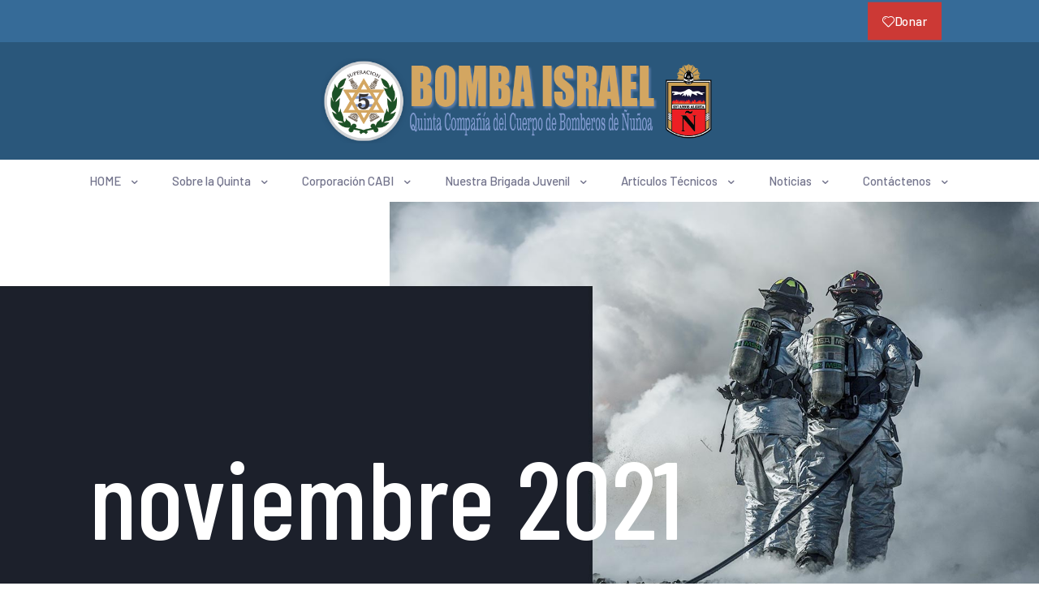

--- FILE ---
content_type: text/html; charset=utf-8
request_url: https://www.google.com/recaptcha/api2/anchor?ar=1&k=6Le3SdEqAAAAADWr2Nf6QAlDwbd_LoKfF0MML0x6&co=aHR0cHM6Ly93d3cuYm9tYmFpc3JhZWwuY2w6NDQz&hl=en&v=PoyoqOPhxBO7pBk68S4YbpHZ&size=normal&anchor-ms=20000&execute-ms=30000&cb=8f5o2vssskza
body_size: 49199
content:
<!DOCTYPE HTML><html dir="ltr" lang="en"><head><meta http-equiv="Content-Type" content="text/html; charset=UTF-8">
<meta http-equiv="X-UA-Compatible" content="IE=edge">
<title>reCAPTCHA</title>
<style type="text/css">
/* cyrillic-ext */
@font-face {
  font-family: 'Roboto';
  font-style: normal;
  font-weight: 400;
  font-stretch: 100%;
  src: url(//fonts.gstatic.com/s/roboto/v48/KFO7CnqEu92Fr1ME7kSn66aGLdTylUAMa3GUBHMdazTgWw.woff2) format('woff2');
  unicode-range: U+0460-052F, U+1C80-1C8A, U+20B4, U+2DE0-2DFF, U+A640-A69F, U+FE2E-FE2F;
}
/* cyrillic */
@font-face {
  font-family: 'Roboto';
  font-style: normal;
  font-weight: 400;
  font-stretch: 100%;
  src: url(//fonts.gstatic.com/s/roboto/v48/KFO7CnqEu92Fr1ME7kSn66aGLdTylUAMa3iUBHMdazTgWw.woff2) format('woff2');
  unicode-range: U+0301, U+0400-045F, U+0490-0491, U+04B0-04B1, U+2116;
}
/* greek-ext */
@font-face {
  font-family: 'Roboto';
  font-style: normal;
  font-weight: 400;
  font-stretch: 100%;
  src: url(//fonts.gstatic.com/s/roboto/v48/KFO7CnqEu92Fr1ME7kSn66aGLdTylUAMa3CUBHMdazTgWw.woff2) format('woff2');
  unicode-range: U+1F00-1FFF;
}
/* greek */
@font-face {
  font-family: 'Roboto';
  font-style: normal;
  font-weight: 400;
  font-stretch: 100%;
  src: url(//fonts.gstatic.com/s/roboto/v48/KFO7CnqEu92Fr1ME7kSn66aGLdTylUAMa3-UBHMdazTgWw.woff2) format('woff2');
  unicode-range: U+0370-0377, U+037A-037F, U+0384-038A, U+038C, U+038E-03A1, U+03A3-03FF;
}
/* math */
@font-face {
  font-family: 'Roboto';
  font-style: normal;
  font-weight: 400;
  font-stretch: 100%;
  src: url(//fonts.gstatic.com/s/roboto/v48/KFO7CnqEu92Fr1ME7kSn66aGLdTylUAMawCUBHMdazTgWw.woff2) format('woff2');
  unicode-range: U+0302-0303, U+0305, U+0307-0308, U+0310, U+0312, U+0315, U+031A, U+0326-0327, U+032C, U+032F-0330, U+0332-0333, U+0338, U+033A, U+0346, U+034D, U+0391-03A1, U+03A3-03A9, U+03B1-03C9, U+03D1, U+03D5-03D6, U+03F0-03F1, U+03F4-03F5, U+2016-2017, U+2034-2038, U+203C, U+2040, U+2043, U+2047, U+2050, U+2057, U+205F, U+2070-2071, U+2074-208E, U+2090-209C, U+20D0-20DC, U+20E1, U+20E5-20EF, U+2100-2112, U+2114-2115, U+2117-2121, U+2123-214F, U+2190, U+2192, U+2194-21AE, U+21B0-21E5, U+21F1-21F2, U+21F4-2211, U+2213-2214, U+2216-22FF, U+2308-230B, U+2310, U+2319, U+231C-2321, U+2336-237A, U+237C, U+2395, U+239B-23B7, U+23D0, U+23DC-23E1, U+2474-2475, U+25AF, U+25B3, U+25B7, U+25BD, U+25C1, U+25CA, U+25CC, U+25FB, U+266D-266F, U+27C0-27FF, U+2900-2AFF, U+2B0E-2B11, U+2B30-2B4C, U+2BFE, U+3030, U+FF5B, U+FF5D, U+1D400-1D7FF, U+1EE00-1EEFF;
}
/* symbols */
@font-face {
  font-family: 'Roboto';
  font-style: normal;
  font-weight: 400;
  font-stretch: 100%;
  src: url(//fonts.gstatic.com/s/roboto/v48/KFO7CnqEu92Fr1ME7kSn66aGLdTylUAMaxKUBHMdazTgWw.woff2) format('woff2');
  unicode-range: U+0001-000C, U+000E-001F, U+007F-009F, U+20DD-20E0, U+20E2-20E4, U+2150-218F, U+2190, U+2192, U+2194-2199, U+21AF, U+21E6-21F0, U+21F3, U+2218-2219, U+2299, U+22C4-22C6, U+2300-243F, U+2440-244A, U+2460-24FF, U+25A0-27BF, U+2800-28FF, U+2921-2922, U+2981, U+29BF, U+29EB, U+2B00-2BFF, U+4DC0-4DFF, U+FFF9-FFFB, U+10140-1018E, U+10190-1019C, U+101A0, U+101D0-101FD, U+102E0-102FB, U+10E60-10E7E, U+1D2C0-1D2D3, U+1D2E0-1D37F, U+1F000-1F0FF, U+1F100-1F1AD, U+1F1E6-1F1FF, U+1F30D-1F30F, U+1F315, U+1F31C, U+1F31E, U+1F320-1F32C, U+1F336, U+1F378, U+1F37D, U+1F382, U+1F393-1F39F, U+1F3A7-1F3A8, U+1F3AC-1F3AF, U+1F3C2, U+1F3C4-1F3C6, U+1F3CA-1F3CE, U+1F3D4-1F3E0, U+1F3ED, U+1F3F1-1F3F3, U+1F3F5-1F3F7, U+1F408, U+1F415, U+1F41F, U+1F426, U+1F43F, U+1F441-1F442, U+1F444, U+1F446-1F449, U+1F44C-1F44E, U+1F453, U+1F46A, U+1F47D, U+1F4A3, U+1F4B0, U+1F4B3, U+1F4B9, U+1F4BB, U+1F4BF, U+1F4C8-1F4CB, U+1F4D6, U+1F4DA, U+1F4DF, U+1F4E3-1F4E6, U+1F4EA-1F4ED, U+1F4F7, U+1F4F9-1F4FB, U+1F4FD-1F4FE, U+1F503, U+1F507-1F50B, U+1F50D, U+1F512-1F513, U+1F53E-1F54A, U+1F54F-1F5FA, U+1F610, U+1F650-1F67F, U+1F687, U+1F68D, U+1F691, U+1F694, U+1F698, U+1F6AD, U+1F6B2, U+1F6B9-1F6BA, U+1F6BC, U+1F6C6-1F6CF, U+1F6D3-1F6D7, U+1F6E0-1F6EA, U+1F6F0-1F6F3, U+1F6F7-1F6FC, U+1F700-1F7FF, U+1F800-1F80B, U+1F810-1F847, U+1F850-1F859, U+1F860-1F887, U+1F890-1F8AD, U+1F8B0-1F8BB, U+1F8C0-1F8C1, U+1F900-1F90B, U+1F93B, U+1F946, U+1F984, U+1F996, U+1F9E9, U+1FA00-1FA6F, U+1FA70-1FA7C, U+1FA80-1FA89, U+1FA8F-1FAC6, U+1FACE-1FADC, U+1FADF-1FAE9, U+1FAF0-1FAF8, U+1FB00-1FBFF;
}
/* vietnamese */
@font-face {
  font-family: 'Roboto';
  font-style: normal;
  font-weight: 400;
  font-stretch: 100%;
  src: url(//fonts.gstatic.com/s/roboto/v48/KFO7CnqEu92Fr1ME7kSn66aGLdTylUAMa3OUBHMdazTgWw.woff2) format('woff2');
  unicode-range: U+0102-0103, U+0110-0111, U+0128-0129, U+0168-0169, U+01A0-01A1, U+01AF-01B0, U+0300-0301, U+0303-0304, U+0308-0309, U+0323, U+0329, U+1EA0-1EF9, U+20AB;
}
/* latin-ext */
@font-face {
  font-family: 'Roboto';
  font-style: normal;
  font-weight: 400;
  font-stretch: 100%;
  src: url(//fonts.gstatic.com/s/roboto/v48/KFO7CnqEu92Fr1ME7kSn66aGLdTylUAMa3KUBHMdazTgWw.woff2) format('woff2');
  unicode-range: U+0100-02BA, U+02BD-02C5, U+02C7-02CC, U+02CE-02D7, U+02DD-02FF, U+0304, U+0308, U+0329, U+1D00-1DBF, U+1E00-1E9F, U+1EF2-1EFF, U+2020, U+20A0-20AB, U+20AD-20C0, U+2113, U+2C60-2C7F, U+A720-A7FF;
}
/* latin */
@font-face {
  font-family: 'Roboto';
  font-style: normal;
  font-weight: 400;
  font-stretch: 100%;
  src: url(//fonts.gstatic.com/s/roboto/v48/KFO7CnqEu92Fr1ME7kSn66aGLdTylUAMa3yUBHMdazQ.woff2) format('woff2');
  unicode-range: U+0000-00FF, U+0131, U+0152-0153, U+02BB-02BC, U+02C6, U+02DA, U+02DC, U+0304, U+0308, U+0329, U+2000-206F, U+20AC, U+2122, U+2191, U+2193, U+2212, U+2215, U+FEFF, U+FFFD;
}
/* cyrillic-ext */
@font-face {
  font-family: 'Roboto';
  font-style: normal;
  font-weight: 500;
  font-stretch: 100%;
  src: url(//fonts.gstatic.com/s/roboto/v48/KFO7CnqEu92Fr1ME7kSn66aGLdTylUAMa3GUBHMdazTgWw.woff2) format('woff2');
  unicode-range: U+0460-052F, U+1C80-1C8A, U+20B4, U+2DE0-2DFF, U+A640-A69F, U+FE2E-FE2F;
}
/* cyrillic */
@font-face {
  font-family: 'Roboto';
  font-style: normal;
  font-weight: 500;
  font-stretch: 100%;
  src: url(//fonts.gstatic.com/s/roboto/v48/KFO7CnqEu92Fr1ME7kSn66aGLdTylUAMa3iUBHMdazTgWw.woff2) format('woff2');
  unicode-range: U+0301, U+0400-045F, U+0490-0491, U+04B0-04B1, U+2116;
}
/* greek-ext */
@font-face {
  font-family: 'Roboto';
  font-style: normal;
  font-weight: 500;
  font-stretch: 100%;
  src: url(//fonts.gstatic.com/s/roboto/v48/KFO7CnqEu92Fr1ME7kSn66aGLdTylUAMa3CUBHMdazTgWw.woff2) format('woff2');
  unicode-range: U+1F00-1FFF;
}
/* greek */
@font-face {
  font-family: 'Roboto';
  font-style: normal;
  font-weight: 500;
  font-stretch: 100%;
  src: url(//fonts.gstatic.com/s/roboto/v48/KFO7CnqEu92Fr1ME7kSn66aGLdTylUAMa3-UBHMdazTgWw.woff2) format('woff2');
  unicode-range: U+0370-0377, U+037A-037F, U+0384-038A, U+038C, U+038E-03A1, U+03A3-03FF;
}
/* math */
@font-face {
  font-family: 'Roboto';
  font-style: normal;
  font-weight: 500;
  font-stretch: 100%;
  src: url(//fonts.gstatic.com/s/roboto/v48/KFO7CnqEu92Fr1ME7kSn66aGLdTylUAMawCUBHMdazTgWw.woff2) format('woff2');
  unicode-range: U+0302-0303, U+0305, U+0307-0308, U+0310, U+0312, U+0315, U+031A, U+0326-0327, U+032C, U+032F-0330, U+0332-0333, U+0338, U+033A, U+0346, U+034D, U+0391-03A1, U+03A3-03A9, U+03B1-03C9, U+03D1, U+03D5-03D6, U+03F0-03F1, U+03F4-03F5, U+2016-2017, U+2034-2038, U+203C, U+2040, U+2043, U+2047, U+2050, U+2057, U+205F, U+2070-2071, U+2074-208E, U+2090-209C, U+20D0-20DC, U+20E1, U+20E5-20EF, U+2100-2112, U+2114-2115, U+2117-2121, U+2123-214F, U+2190, U+2192, U+2194-21AE, U+21B0-21E5, U+21F1-21F2, U+21F4-2211, U+2213-2214, U+2216-22FF, U+2308-230B, U+2310, U+2319, U+231C-2321, U+2336-237A, U+237C, U+2395, U+239B-23B7, U+23D0, U+23DC-23E1, U+2474-2475, U+25AF, U+25B3, U+25B7, U+25BD, U+25C1, U+25CA, U+25CC, U+25FB, U+266D-266F, U+27C0-27FF, U+2900-2AFF, U+2B0E-2B11, U+2B30-2B4C, U+2BFE, U+3030, U+FF5B, U+FF5D, U+1D400-1D7FF, U+1EE00-1EEFF;
}
/* symbols */
@font-face {
  font-family: 'Roboto';
  font-style: normal;
  font-weight: 500;
  font-stretch: 100%;
  src: url(//fonts.gstatic.com/s/roboto/v48/KFO7CnqEu92Fr1ME7kSn66aGLdTylUAMaxKUBHMdazTgWw.woff2) format('woff2');
  unicode-range: U+0001-000C, U+000E-001F, U+007F-009F, U+20DD-20E0, U+20E2-20E4, U+2150-218F, U+2190, U+2192, U+2194-2199, U+21AF, U+21E6-21F0, U+21F3, U+2218-2219, U+2299, U+22C4-22C6, U+2300-243F, U+2440-244A, U+2460-24FF, U+25A0-27BF, U+2800-28FF, U+2921-2922, U+2981, U+29BF, U+29EB, U+2B00-2BFF, U+4DC0-4DFF, U+FFF9-FFFB, U+10140-1018E, U+10190-1019C, U+101A0, U+101D0-101FD, U+102E0-102FB, U+10E60-10E7E, U+1D2C0-1D2D3, U+1D2E0-1D37F, U+1F000-1F0FF, U+1F100-1F1AD, U+1F1E6-1F1FF, U+1F30D-1F30F, U+1F315, U+1F31C, U+1F31E, U+1F320-1F32C, U+1F336, U+1F378, U+1F37D, U+1F382, U+1F393-1F39F, U+1F3A7-1F3A8, U+1F3AC-1F3AF, U+1F3C2, U+1F3C4-1F3C6, U+1F3CA-1F3CE, U+1F3D4-1F3E0, U+1F3ED, U+1F3F1-1F3F3, U+1F3F5-1F3F7, U+1F408, U+1F415, U+1F41F, U+1F426, U+1F43F, U+1F441-1F442, U+1F444, U+1F446-1F449, U+1F44C-1F44E, U+1F453, U+1F46A, U+1F47D, U+1F4A3, U+1F4B0, U+1F4B3, U+1F4B9, U+1F4BB, U+1F4BF, U+1F4C8-1F4CB, U+1F4D6, U+1F4DA, U+1F4DF, U+1F4E3-1F4E6, U+1F4EA-1F4ED, U+1F4F7, U+1F4F9-1F4FB, U+1F4FD-1F4FE, U+1F503, U+1F507-1F50B, U+1F50D, U+1F512-1F513, U+1F53E-1F54A, U+1F54F-1F5FA, U+1F610, U+1F650-1F67F, U+1F687, U+1F68D, U+1F691, U+1F694, U+1F698, U+1F6AD, U+1F6B2, U+1F6B9-1F6BA, U+1F6BC, U+1F6C6-1F6CF, U+1F6D3-1F6D7, U+1F6E0-1F6EA, U+1F6F0-1F6F3, U+1F6F7-1F6FC, U+1F700-1F7FF, U+1F800-1F80B, U+1F810-1F847, U+1F850-1F859, U+1F860-1F887, U+1F890-1F8AD, U+1F8B0-1F8BB, U+1F8C0-1F8C1, U+1F900-1F90B, U+1F93B, U+1F946, U+1F984, U+1F996, U+1F9E9, U+1FA00-1FA6F, U+1FA70-1FA7C, U+1FA80-1FA89, U+1FA8F-1FAC6, U+1FACE-1FADC, U+1FADF-1FAE9, U+1FAF0-1FAF8, U+1FB00-1FBFF;
}
/* vietnamese */
@font-face {
  font-family: 'Roboto';
  font-style: normal;
  font-weight: 500;
  font-stretch: 100%;
  src: url(//fonts.gstatic.com/s/roboto/v48/KFO7CnqEu92Fr1ME7kSn66aGLdTylUAMa3OUBHMdazTgWw.woff2) format('woff2');
  unicode-range: U+0102-0103, U+0110-0111, U+0128-0129, U+0168-0169, U+01A0-01A1, U+01AF-01B0, U+0300-0301, U+0303-0304, U+0308-0309, U+0323, U+0329, U+1EA0-1EF9, U+20AB;
}
/* latin-ext */
@font-face {
  font-family: 'Roboto';
  font-style: normal;
  font-weight: 500;
  font-stretch: 100%;
  src: url(//fonts.gstatic.com/s/roboto/v48/KFO7CnqEu92Fr1ME7kSn66aGLdTylUAMa3KUBHMdazTgWw.woff2) format('woff2');
  unicode-range: U+0100-02BA, U+02BD-02C5, U+02C7-02CC, U+02CE-02D7, U+02DD-02FF, U+0304, U+0308, U+0329, U+1D00-1DBF, U+1E00-1E9F, U+1EF2-1EFF, U+2020, U+20A0-20AB, U+20AD-20C0, U+2113, U+2C60-2C7F, U+A720-A7FF;
}
/* latin */
@font-face {
  font-family: 'Roboto';
  font-style: normal;
  font-weight: 500;
  font-stretch: 100%;
  src: url(//fonts.gstatic.com/s/roboto/v48/KFO7CnqEu92Fr1ME7kSn66aGLdTylUAMa3yUBHMdazQ.woff2) format('woff2');
  unicode-range: U+0000-00FF, U+0131, U+0152-0153, U+02BB-02BC, U+02C6, U+02DA, U+02DC, U+0304, U+0308, U+0329, U+2000-206F, U+20AC, U+2122, U+2191, U+2193, U+2212, U+2215, U+FEFF, U+FFFD;
}
/* cyrillic-ext */
@font-face {
  font-family: 'Roboto';
  font-style: normal;
  font-weight: 900;
  font-stretch: 100%;
  src: url(//fonts.gstatic.com/s/roboto/v48/KFO7CnqEu92Fr1ME7kSn66aGLdTylUAMa3GUBHMdazTgWw.woff2) format('woff2');
  unicode-range: U+0460-052F, U+1C80-1C8A, U+20B4, U+2DE0-2DFF, U+A640-A69F, U+FE2E-FE2F;
}
/* cyrillic */
@font-face {
  font-family: 'Roboto';
  font-style: normal;
  font-weight: 900;
  font-stretch: 100%;
  src: url(//fonts.gstatic.com/s/roboto/v48/KFO7CnqEu92Fr1ME7kSn66aGLdTylUAMa3iUBHMdazTgWw.woff2) format('woff2');
  unicode-range: U+0301, U+0400-045F, U+0490-0491, U+04B0-04B1, U+2116;
}
/* greek-ext */
@font-face {
  font-family: 'Roboto';
  font-style: normal;
  font-weight: 900;
  font-stretch: 100%;
  src: url(//fonts.gstatic.com/s/roboto/v48/KFO7CnqEu92Fr1ME7kSn66aGLdTylUAMa3CUBHMdazTgWw.woff2) format('woff2');
  unicode-range: U+1F00-1FFF;
}
/* greek */
@font-face {
  font-family: 'Roboto';
  font-style: normal;
  font-weight: 900;
  font-stretch: 100%;
  src: url(//fonts.gstatic.com/s/roboto/v48/KFO7CnqEu92Fr1ME7kSn66aGLdTylUAMa3-UBHMdazTgWw.woff2) format('woff2');
  unicode-range: U+0370-0377, U+037A-037F, U+0384-038A, U+038C, U+038E-03A1, U+03A3-03FF;
}
/* math */
@font-face {
  font-family: 'Roboto';
  font-style: normal;
  font-weight: 900;
  font-stretch: 100%;
  src: url(//fonts.gstatic.com/s/roboto/v48/KFO7CnqEu92Fr1ME7kSn66aGLdTylUAMawCUBHMdazTgWw.woff2) format('woff2');
  unicode-range: U+0302-0303, U+0305, U+0307-0308, U+0310, U+0312, U+0315, U+031A, U+0326-0327, U+032C, U+032F-0330, U+0332-0333, U+0338, U+033A, U+0346, U+034D, U+0391-03A1, U+03A3-03A9, U+03B1-03C9, U+03D1, U+03D5-03D6, U+03F0-03F1, U+03F4-03F5, U+2016-2017, U+2034-2038, U+203C, U+2040, U+2043, U+2047, U+2050, U+2057, U+205F, U+2070-2071, U+2074-208E, U+2090-209C, U+20D0-20DC, U+20E1, U+20E5-20EF, U+2100-2112, U+2114-2115, U+2117-2121, U+2123-214F, U+2190, U+2192, U+2194-21AE, U+21B0-21E5, U+21F1-21F2, U+21F4-2211, U+2213-2214, U+2216-22FF, U+2308-230B, U+2310, U+2319, U+231C-2321, U+2336-237A, U+237C, U+2395, U+239B-23B7, U+23D0, U+23DC-23E1, U+2474-2475, U+25AF, U+25B3, U+25B7, U+25BD, U+25C1, U+25CA, U+25CC, U+25FB, U+266D-266F, U+27C0-27FF, U+2900-2AFF, U+2B0E-2B11, U+2B30-2B4C, U+2BFE, U+3030, U+FF5B, U+FF5D, U+1D400-1D7FF, U+1EE00-1EEFF;
}
/* symbols */
@font-face {
  font-family: 'Roboto';
  font-style: normal;
  font-weight: 900;
  font-stretch: 100%;
  src: url(//fonts.gstatic.com/s/roboto/v48/KFO7CnqEu92Fr1ME7kSn66aGLdTylUAMaxKUBHMdazTgWw.woff2) format('woff2');
  unicode-range: U+0001-000C, U+000E-001F, U+007F-009F, U+20DD-20E0, U+20E2-20E4, U+2150-218F, U+2190, U+2192, U+2194-2199, U+21AF, U+21E6-21F0, U+21F3, U+2218-2219, U+2299, U+22C4-22C6, U+2300-243F, U+2440-244A, U+2460-24FF, U+25A0-27BF, U+2800-28FF, U+2921-2922, U+2981, U+29BF, U+29EB, U+2B00-2BFF, U+4DC0-4DFF, U+FFF9-FFFB, U+10140-1018E, U+10190-1019C, U+101A0, U+101D0-101FD, U+102E0-102FB, U+10E60-10E7E, U+1D2C0-1D2D3, U+1D2E0-1D37F, U+1F000-1F0FF, U+1F100-1F1AD, U+1F1E6-1F1FF, U+1F30D-1F30F, U+1F315, U+1F31C, U+1F31E, U+1F320-1F32C, U+1F336, U+1F378, U+1F37D, U+1F382, U+1F393-1F39F, U+1F3A7-1F3A8, U+1F3AC-1F3AF, U+1F3C2, U+1F3C4-1F3C6, U+1F3CA-1F3CE, U+1F3D4-1F3E0, U+1F3ED, U+1F3F1-1F3F3, U+1F3F5-1F3F7, U+1F408, U+1F415, U+1F41F, U+1F426, U+1F43F, U+1F441-1F442, U+1F444, U+1F446-1F449, U+1F44C-1F44E, U+1F453, U+1F46A, U+1F47D, U+1F4A3, U+1F4B0, U+1F4B3, U+1F4B9, U+1F4BB, U+1F4BF, U+1F4C8-1F4CB, U+1F4D6, U+1F4DA, U+1F4DF, U+1F4E3-1F4E6, U+1F4EA-1F4ED, U+1F4F7, U+1F4F9-1F4FB, U+1F4FD-1F4FE, U+1F503, U+1F507-1F50B, U+1F50D, U+1F512-1F513, U+1F53E-1F54A, U+1F54F-1F5FA, U+1F610, U+1F650-1F67F, U+1F687, U+1F68D, U+1F691, U+1F694, U+1F698, U+1F6AD, U+1F6B2, U+1F6B9-1F6BA, U+1F6BC, U+1F6C6-1F6CF, U+1F6D3-1F6D7, U+1F6E0-1F6EA, U+1F6F0-1F6F3, U+1F6F7-1F6FC, U+1F700-1F7FF, U+1F800-1F80B, U+1F810-1F847, U+1F850-1F859, U+1F860-1F887, U+1F890-1F8AD, U+1F8B0-1F8BB, U+1F8C0-1F8C1, U+1F900-1F90B, U+1F93B, U+1F946, U+1F984, U+1F996, U+1F9E9, U+1FA00-1FA6F, U+1FA70-1FA7C, U+1FA80-1FA89, U+1FA8F-1FAC6, U+1FACE-1FADC, U+1FADF-1FAE9, U+1FAF0-1FAF8, U+1FB00-1FBFF;
}
/* vietnamese */
@font-face {
  font-family: 'Roboto';
  font-style: normal;
  font-weight: 900;
  font-stretch: 100%;
  src: url(//fonts.gstatic.com/s/roboto/v48/KFO7CnqEu92Fr1ME7kSn66aGLdTylUAMa3OUBHMdazTgWw.woff2) format('woff2');
  unicode-range: U+0102-0103, U+0110-0111, U+0128-0129, U+0168-0169, U+01A0-01A1, U+01AF-01B0, U+0300-0301, U+0303-0304, U+0308-0309, U+0323, U+0329, U+1EA0-1EF9, U+20AB;
}
/* latin-ext */
@font-face {
  font-family: 'Roboto';
  font-style: normal;
  font-weight: 900;
  font-stretch: 100%;
  src: url(//fonts.gstatic.com/s/roboto/v48/KFO7CnqEu92Fr1ME7kSn66aGLdTylUAMa3KUBHMdazTgWw.woff2) format('woff2');
  unicode-range: U+0100-02BA, U+02BD-02C5, U+02C7-02CC, U+02CE-02D7, U+02DD-02FF, U+0304, U+0308, U+0329, U+1D00-1DBF, U+1E00-1E9F, U+1EF2-1EFF, U+2020, U+20A0-20AB, U+20AD-20C0, U+2113, U+2C60-2C7F, U+A720-A7FF;
}
/* latin */
@font-face {
  font-family: 'Roboto';
  font-style: normal;
  font-weight: 900;
  font-stretch: 100%;
  src: url(//fonts.gstatic.com/s/roboto/v48/KFO7CnqEu92Fr1ME7kSn66aGLdTylUAMa3yUBHMdazQ.woff2) format('woff2');
  unicode-range: U+0000-00FF, U+0131, U+0152-0153, U+02BB-02BC, U+02C6, U+02DA, U+02DC, U+0304, U+0308, U+0329, U+2000-206F, U+20AC, U+2122, U+2191, U+2193, U+2212, U+2215, U+FEFF, U+FFFD;
}

</style>
<link rel="stylesheet" type="text/css" href="https://www.gstatic.com/recaptcha/releases/PoyoqOPhxBO7pBk68S4YbpHZ/styles__ltr.css">
<script nonce="easLkf8jMAG5rtVtn3oeJQ" type="text/javascript">window['__recaptcha_api'] = 'https://www.google.com/recaptcha/api2/';</script>
<script type="text/javascript" src="https://www.gstatic.com/recaptcha/releases/PoyoqOPhxBO7pBk68S4YbpHZ/recaptcha__en.js" nonce="easLkf8jMAG5rtVtn3oeJQ">
      
    </script></head>
<body><div id="rc-anchor-alert" class="rc-anchor-alert"></div>
<input type="hidden" id="recaptcha-token" value="[base64]">
<script type="text/javascript" nonce="easLkf8jMAG5rtVtn3oeJQ">
      recaptcha.anchor.Main.init("[\x22ainput\x22,[\x22bgdata\x22,\x22\x22,\[base64]/[base64]/[base64]/[base64]/cjw8ejpyPj4+eil9Y2F0Y2gobCl7dGhyb3cgbDt9fSxIPWZ1bmN0aW9uKHcsdCx6KXtpZih3PT0xOTR8fHc9PTIwOCl0LnZbd10/dC52W3ddLmNvbmNhdCh6KTp0LnZbd109b2Yoeix0KTtlbHNle2lmKHQuYkImJnchPTMxNylyZXR1cm47dz09NjZ8fHc9PTEyMnx8dz09NDcwfHx3PT00NHx8dz09NDE2fHx3PT0zOTd8fHc9PTQyMXx8dz09Njh8fHc9PTcwfHx3PT0xODQ/[base64]/[base64]/[base64]/bmV3IGRbVl0oSlswXSk6cD09Mj9uZXcgZFtWXShKWzBdLEpbMV0pOnA9PTM/bmV3IGRbVl0oSlswXSxKWzFdLEpbMl0pOnA9PTQ/[base64]/[base64]/[base64]/[base64]\x22,\[base64]\\u003d\\u003d\x22,\x22w5AlEcOwL8ObZ8K/wpkdDMOAAsKydsOxwr7CsMKPTSkcajBCPBt0wrRmwq7DlMKdX8OERTPDrMKJb3guRsORI8O4w4HCpsK+QgByw6zCoBHDi0vCosO+wojDjjFbw6UcOyTClV7Dh8KSwqp1FDIoGyfDm1fCri/CmMKLVMKHwo7CgR4iwoDCh8K7ZcKMG8O8wopeGMORH3sLEcOMwoJNCjF5C8OHw7dIGUBJw6PDtnQiw5rDusK0PMOLRU3Du2IzSErDlhN6V8OxdsKcBsO+w4XDjMK2MzkcYsKxcA3DssKBwpJsWkoUbsOACwd+wozCisKLecKqH8KBw5/CmsOnP8KxacKEw6bCsMOvwqpFw5/CtWghVjpDYcK7dMKkZmzDt8O6w4JRAiYcw5DCscKmTcKVBHLCvMOBbWN+wr8pScKNF8KQwoIhw74fKcONw59nwoMxwofDtMO0LhU9HMO9RCfCvnHCjMOXwpROwow9wo0/w63DssOJw5HCqWjDswXDjcOkcMKdFBdmR0HDlA/Dl8KyE2deaDBIL1zCkSt5WUMSw5fChcKDPsKeNxsJw6zDomrDhwTClMOOw7XCnyk6dsOkwr4jSMKdYTfCmF7ClsKRwrhzwojDuGnCqsKUflMPw5/DrMO4b8OyGsO+wpLDpF3CqWATQVzCrcOhwrrDo8KmJXTDicOrwqTCk1pQZFHCrsOvJMK+PWfDgMO+HMOBO2XDlMONPsKnfwPDjcKbL8OTw5Euw61Wwp/CucOyF8K1w5E4w5pzSlHCusO5RMKdwqDChMOYwp1tw7fCtcO/dXs9woPDicODwqtNw5nDgcKHw5sRwoTCp2TDsnV8KBdtw6sGwr/Cql/[base64]/CmEZ2w67DpxHCg8K5FsKFw5FkHkMJODtNwptoZALDmcK3OcOmU8K4dsKkwpTDv8OYeGZTChHCk8OMUX/CtEXDnwAVw4JbCMOuwqFHw4rCkH5xw7HDmcKqwrZUH8KEwpnCk1nDhsK9w7ZFPDQFwoHCocO6wrPClxI3WUQuKWPCjsK2wrHCqMOBwo1Kw7IXw5TChMOJw59Wd0/ClV/DpmB3a0vDtcKEBsKCG3R3w6HDjkc8SiTCtMKEwoEWRsOndQRHPVhAwo9IwpDCq8Oww4PDtBABw6PDs8Onw6zCjx8WbC5Bwp/DpUcIwoctKsKTBsOEThFaw5bDo8OkfDFXaT7Ct8OQfwbCmsOVdxh1WBALw61vHG3DncKdMMKnwolBworDpcKEaVbCrkpDdGlDOsKNw7/DuWDCnMO3w583CENFwrppPcKPdcOrwqVJeHwucsK5wqgtNGR/JjzDhTHDksO7GMO2w78ow7Bae8Kpw5g2AsOEwr4tMR/DssKXfcOgw43DlMOyw7LDkB/DrsKUw45mN8OpYMOmVCjCuRjCtcKyEWrDqcKqN8KOLwLCksOrBQo+w4DDpsKnEsOqCmrCgA3DvcKYwq3DvGY9c0IRwrE7wqgDwoPCs3zDiMK4worDtUUhABs+wr89DFUlTx7CtcO9DcKfJGVjLgjCiMOFNF/DrMKPV2vDjMOlCsOawqcawrghfjPCgMKAw6zCnsO3wrjDlMOWw5rCrMOowp/CtsOjYMOzRxbDplfCksOgacOBwogZSzJjPAPDgiMELVvCgzsKw7o4XFJlEsOSwqnDlsOIwobCk17CuVfCqkNSesKaUMKAwo9OBE3ChE5Rw6d6wp/CiQ9lwqHChgDDs34dYR/DqGfDvzB4wpwBb8K0P8KqCFnDrsOrwpfCm8Kewo3CkMOQC8KbYMOCwo9OwqXDgMK+wq4XwqTDsMK5BX3CpzUOwpTDtyTDrWjClsKIw6Ytw67ClmvCkRlkDMOpwrPCtsOpHAzCvsO7wrkMw7jCkjrDg8O4VsOvwrbDvsO+woBrNsORI8Oww5vCoD7CtMOewoTCrh/[base64]/[base64]/TTrCmlhsw43Dl8OgwqwowqbDtsO1wofDv2nDrgtxwobCmcO6wpwlD091w59Fw6IFw5HCk1p8fXDCuTLDszZYGy4aAsOPaDkkwpRsXCdzbzDDuGUJwq/Dh8KRw4YiMR7Ds2IAwps2w7XCnQY5fsKwZRN/wp1HH8Oew7otw6DCuHAkwqzDrsOkMjLDoC3DhE5UwoAFNsKMw6UjwoPCtMKuw6vDvRcaZ8OaeMKtLi/ChVDDnsKHw784ZsOfw4JsTcOkw54ZwqACLMONJWXDuRbCqcKqHgYvw7oIGBbCowtJwqjCs8OMHsKbXsO9fcKfw4zCrMKQwodXwoEsRzjDjhFLRFoRw7VwcMO6w5lSwpTDiwM/[base64]/CozLDuD3DiXchw7lywqQmw7ERY8KgLWHDol/[base64]/CkcO0wpBsFVPClMKlwoZwfB0kwrMbDljDlx7CqUUxw4/DoXHCnMKMGsKHwog3wpYKZiJYSw09w7rDuCVPw7rDpVjCkipVaR7CtcOXR03CusOpZsO9wr47wqXCuW1/wrAUw7Mcw5HChMOceEvCssO8w5TDpArCg8OMw7vDjMO2VsKpwr3CtyEdbcKXw405PzsWwqbDn2bDig8JInjCpi/Cu0ZQOMO+JzwWwoNKw75QwoTCigrDlQjCjMOJZnB9TMOAXg3DhEUVOnEXwp3CrMOONRUgecKpXsKiw7oZw6/DmMOyw6dVGAUWOxBTMMONZsKrSsOtGkDDsQfDqinCkQByAjd8wqglRifCt3kac8KDwoM2NcK0w6REw6hhw53Cl8Okwp7DsSfDoXXCnQxyw7JKwrPDm8OEw7XDuGQBwqPDixfCnsKVw68+wrfCqE3CqjBNcG8PKAnCmMKbwq9Swr/DqBPDv8OdwphAw43DlcKIGsKZL8KkHDnCjzEtw6jCtMKgwojDi8OtOcOKKD4EwrZ8BmfDisOuwrJAw43DhnbDtDfCgcOMW8Ogw5EHw6FdWVXCo1LDhBV6dzfCmkTDksKcMh/DlWtcw43CksOqw7nCtkUjw6VTLG7CnXpRw5LClcOpWMO4eAYOP1jCnAfCtsOmwrnDrcOwwpTDgsO9wqZWw4nChMOSch9twpJuwrXDonTClcOAw5glG8ObwqsqVsKWw4N3wrM7OAXCvsKuLsOFRsOFwoTDtcOSwotrfWYow5zDijlfXHLCrcORFylMwq/[base64]/w4xbw7d9YyfDjjIUwpYJcMO2woMPLsO8wqY2w6N7YMKGQ14/[base64]/[base64]/CscOSPwvCuwjDr8Krw4DCtsK+wpzDoMOGTF3ClcKtMhs5IcKFwojDqD4KW1AmQcKwKcKMQn/CrHrCmMOdXwXCgMKLEcObdcKFw7h8W8OLZsKHSDR4KsOxwrZkFhfDp8OaesOaScONUm/DgcO7w5rCssOWMXnDqnF0w7A2w4XDs8Ktw4R1woZlw6fCg8K3wr8Gw4IDw5IHw7DCo8KrwpXChybDl8O+LR/[base64]/Dkls2w4zDukDCiidZeAzDly9DJ8KCw5g4IGzCg8OwcsO9woXCl8Kbwr/[base64]/wqHDqzdewo/DnGvCqBN3w6k8w4ZDR8KGbsOyfcKywpRqw7DCjF0+wp7DrwJBw484w5UHCsOSw50nEMKOK8OIwodcdcKeKVPDtg/DiMKfwo8gBsOCw5rDpV/DsMKEN8OcDsKCwoIHMydPwptPwq/[base64]/w5rCocKhCGBEG8OYOsKoE37DogfDjcKJwrkEwo87wpvCgEkGbXXCrcKywq/Du8KwwrrCqQ8aIWs+w6ECw6rCmGN/CnzCoXHDi8Ocw4rCjivCn8OyOm7CucKLfjjDuMOTw6IBRsOxw7HCoU3Dv8O3BMKAZcO3w4XDjlbDjMOSQMOIw5DDlQhUw5dkfMOBwrDDomQlwoIUwo3CrGvDqCpbw6jCpGnCgTgtEMKvZj7Cp3N/CsKIFnkSWcKHGsK4YxLCkyvDqsOeYWBVw6h8wpFAHcKaw4PCtsKGDFXDlcOSw4wgw58qw5EnYQfDt8OqwqAaworDnyvCviTCjsOwOMKWdiJlf2hdw7HDnTMOw4PDlMKkwqnDtn5lKEzCm8OfKsKUwqRqCmcaQcK2bMOtWiZ7SizDvcO3NFl+wpZNwq4kBMKow6/Dt8OhHMO1w4QMe8KawqzCu3/Dsy1lJ3BtMcK2w5cNw5omRXhNw7bDvWjDjcKlIMOJBDXCusKXwowGw6tKaMOGEnLDkXnCk8OCwotZR8KkenEzw5/Cq8OUw6Jkw7HDtcKMS8O3NhF0w5dlflEAwolrwqbDjQ3DtyfCg8KEworDvcKaUy3DjMKGD1BKw7nChgEMwqA3fS5Aw63DkcOIw67Ds8KyfMKbwoDCnMO6XcOWCcOvEcOzw6ojTsOGNcK3DcOsP1LCr1DCpWrCvMKSExTCpMKZVWLDs8K/NsKeTMKWNMO0wp3Djh/DocO1w406QsK8acOhIRkpQsOfwoLCsMK2wqFEwojDnQ/DhcKaZTLCgsKiPVs/woDDj8KMw7kpwrTCvG3Dn8O2w7kewp3CisKsLcK8w6w/YmUqCnfDs8KXMMKkwovCk37DrsKhwqfCh8KZwrfDpismKD3CkgzDoC0gBU5vw7YqSsK/EE1ew4HDvz/[base64]/DosOTAcOdcUfDsgB+SsKRcVxIw4vDtnjDhcOVw41CV01bw5Ixw4DDicOFwq7CkMOyw4UlIcKDw6pqwpfCt8O2DsKfw7IxdArDnE/CjMO4w7/DhHBUw680R8OAwpPDssKFY8Kew6Rpw4fCj3UJE3EHGFJoDFnDvMOIwrRiVHHDnMOUMB/DhjBGwrTDgMK5woHDicKBQRx5L1V0NwwmQX7Dm8OxJSEswo3DpCvDusOSGWUJw5sHwowDwpjCocKSw7xkYVwNDMOYYwsSw7gtRsKsJzfCuMOVw5tiw7zDl8OoacKSwpvCgmDCimtvwqLDu8O/w4XDgxbDvsOhwp/Cv8O3U8K9NMKbX8KGwpvDtMKHAMKvw53ChMOKwpoIbzTDhHrDtmtvw75JUcO4w79mcMOYw64naMKSOMONwpk9w4l/[base64]/DgF8iwqPDmjkVw6TDsH3Cq8OzWsOBw4MPw7IMwoIUwoJsw4BEw4PCrT4zJ8OhVcOeDirCokvDlmQ4DzBPwqA3wpdKw75uwrgzw7jCrsKRV8Okwq/CshQNwrw0wojCrhUkwo1Cw4fCssO1PSvCkQNUHMOdwpR/w7ISw6TCpV7Dv8Knw4saKVp1wro9w59ewqAzDF00wr/CtcKYSsKWw7HCvm4dwr8lch9Gw6nCkMKUw49Mw5zCgkIRw5HDrF9nX8OtEcOMw6PCsjcfwqPDqChOB2LCpDMjw4AEwqzDiEl5w7IZMA/CjcKBwq3CtGjDrsOjwrZCa8KQd8OzSw88w4zDiRTCtMKtcRhLQh8IYATCoRYjB3AZw6Ynezc+RsKIwp8Bwo/ClMOSw7vDhsOyXz05wqbDhcObNWo/w5DDgXITccKSJGZ9YxLDm8OSw7bClsOeTcO/AEAjwpBoUxnDnMO+WWTDsMOhNMKvVlDDlMOzDwsuZ8OZfGXDvsOBTsKRw7vCoyZ6w4nCvlx/eMOCNMO+aWEBworDmTFbw70mFw0+NWQuM8KQYG4jw68Pw53CsgskSyrCsHjCrsOiZkYuw69swrZSAsO0M2BPw5vDvcK2w4sew6zChVPDjsOoExQEcxI1w4gnTMO9wrnDpD8gwqPCgDJVJSbDgsO/[base64]/[base64]/[base64]/Ch8O0XsKQVsKWwqRjwrQbIMOVwqIvc8KlwqgNw4LDrjfDmGRxdxDDpDk/I8KAwr/DscOoXkTCj25iwo8mw6E5woPCsSMIXHjDmMONwoghwrnDvsK1w7xXTVRqwo3DuMOjw4vDh8KbwrohVcKJw4zDksKiTMO8McODChVJOMOFw5PDkQADwrXCoUc9w5dPw7XDrCJucsKJHsOKZMOIYMKIw60LFMOEOS/[base64]/ChFvCqk3Dl8KawpxUwpZDw54+RzHCkUzDih/[base64]/w6TDjMOiXcKXAh40w7kXeMOTOsOWdgwVwpkuKATDtUQxFFs/w7vCusK6wrhMwpnDlcO4BzfCqSPDvsKTF8Ovw7TCpWLClMO9HcOGGMOwZXN6w7wPSMKIEsOzGsKpw6jDiBTDvcKDw6okOcOIFVzDpGR3wqQMQsK6InsYRMKOw7dWDUPDujXDq17DtAfCi2EdwooOw4HCnRbChj1WwqdUwp/DqgzDs8O0R2zCo1PCk8KGwovDsMKKMVTDjsKpw6gGwpLDv8Ksw7rDqCdpaT0fw40Ww6E1FSDCigA+w6XCrsO3T2oHAsKBwp/[base64]/KS8YDSbChjBaw64fYsOpwrHDlx9NwrQGwpLDrgbCsXbCp3nDqcKDwoVxN8KjLcK2w6Bqw4DDkB/DtMKJw5DDtcOaEcK2XMOYNTc2wqDChA3CgBLDrWFww4Vqw63CkcOLw6kCH8KNVMO4w53Dv8KmVMKEwpbCp3fCgHHCoDXChWF/[base64]/DsMOvw7XDuTzCg1/DkcK1Y33DulDDsQxzwqHCr8K2w7s2wrPDjcK+C8KGwovCrcKqwolpasO0w4vDqBrDuHrDoT7DlxzDvMOpRMKZwobDicOSwqPDhMOHw7LDqmrCocOJLcOLaBfCkMOocsK+w6MsOmsJIsOFW8KmUgwid1rCnMKXwo3Cv8O/wqYuw5gEMRvDnj3DvnPDtsKiw4LCmQ4nwqI1CCMLw5jCsTnDoAQ9HkzCqUZ0w7/DuVjCtsKowqvDhA3CqsOUw7tcw7AgwplvwobDqcKUw6XCphg0IVx1ETwaworCncOZwqbCsMO7w73DswTDqiQVbCtLGMKqOEHCnCQ9w4fCv8KLdsOawrxQQsKHwqnCjsOKwpN+woDCuMOmw6/DjcOhRcKFXWvCicKIw7XDpibDvTbCqcKFwrTDvGdLwpw5wqtewpzDkcOPRSh8Xx/DhcKqGC7CvMKWwoXDn24DwqbDpVfDtMO5wr3CnETDvSwqO3UQwqXDkV/[base64]/w7jCiDLCnkAmw7pGwqxeBSrDoMKTGlEYCTp5w5nDpwEtw4vDlsK4egrCrMKVw63DsWLDiGvCr8Kmw6fCgMKcw41LScOVworDlmHCvXXDtWfDtAU8wqRrw5fCkR/[base64]/DpcKKdMOjH8KwdQfCuDDCoirDvzjCicKoGcOhJcOlSgLDiBjDqFfDhMOQwpDDs8K4w64RCsOrw5ZGayTDhHHDhX7ColTDgzMYSwDDgcOgw4fDjsKTwr/CvT5WQHHDk38iWcOjw6DCkcKIw5/CkiXDiT45enJSEU9teX3DoFbDisK3wqLCh8O7E8KQwpHCvsOrVXzCjV/Dp0PCjsOPBsOqw5fDl8Kaw4LCv8KMAzsQwpdewqTCglxTwrnDpsOMwpIzwrxowp3CicOeW3jDuQ/Dt8Onwp51w7Y0Y8Kpw6PCvXfCqcOUw5LDl8OeUjrDr8KJw5vDojrCtsKecWTClXYsw4zCvMOWwqI3BsOYw4PCg3tlw4d6w7rCgcOga8OfICvCgcOLYEvDsnlJwoHCoAAOw65pw5kmeFXDgE5jw4tVwqUTwqd+w51awrJ/[base64]/[base64]/CthpyHUkYwph/ZMONQT9masOZwrfCu8OcwrxjFMO5w7XDs3IAwrXDusOfw6TDn8Klwplrw7zCv3HDowzDp8KiwqjCo8OtwpzCrcOQwojCjsK4WkYtIsKOw5powoUmRUPDkX7Co8K4wq3Dh8OvHMKXwp/Cj8O7NFc3bzUmXsKdFsOHw4TDrVvCj1sjwrHClsOJwoXDgXnDoETDqhvCi2bCgjspwqFXw7gGw6oKw4HDkRsBwpVgw6vCnsOnFMK+w687fsKTw6bDuE3CpWgCUUp/dMOkOmXDnsKCw4h0ADfCo8KePMKtKRN2wo1aT2l5PB8owol4SXgcw5UFw7Vhb8KFw75SecOqwpHClXZ7S8OjwrHCtsOYEcOqY8O8RkvDt8K4wrI/w4RCwrtGQ8OpwoxMw6LCi8KnOcKRGX/[base64]/[base64]/CnyhJw4XDhS8sw4nCiVbDjQQtIcOPw4LDmmEVwrrDq1l7w7t9O8Kla8KsQ8KaJMKwcMKiJT4vw6Rjw57CkCJjDmMYw6XCqMOqLj1dw67DlTVbw6oEw5/ClHDCpgXCpC7Dv8OFcsKlw4VWwoQxw4w4IsKpwrDCpmVfdcKGLDnDlkLDj8KhaSHDimRyEGowYcKNLUg1wp0qw6PDszBqwrjDjMK8w6XDmRkXPsK3wovDn8OSwrdAwpouJlsaSQjCqwHDsw/[base64]/Dk8KMKsKiGGnDiMOJGsO9JcKCRnbCgsO0wqLCjVvDsRpewogvYsK+wqYYw4nCucKzElrCq8K5wpxLGTFbw7MQOxUKw6khdsO/wrHDvsOveWA3EBzDpsOZw5rDhkzDqcOccsKFdGDDvsKCEEvDpjJrZgl+FcOQw6zDjcKfw63DmXUEcsKyOQzDil8KwpcwwqPDlsKpVylUOcOIPcOwXUrDlxnDpcKrB3BCOFQXwrTCiUTDkn3DsTPDqsObY8KGC8K8w4nCusOIF3xjwrHDlcKMHw1/[base64]/[base64]/[base64]/[base64]/Dmh4VIcOrwoTCjsOswpXCksOfUmLDp8Kjw78qw6XDuWXDgDsfwrzDkE0awqjCp8OnRcKIwrnDkcKSLQ0BwpXCjEIObMOtwqINR8Odw6IfW2p7D8OjaMKYR0LDuxxUwqdTw47Dt8KPwqoeS8Omw4HCvMOHwqTDkkHDv0FkwprClMKUwr/DjcObS8Okwq4IBnllcsOZw7/[base64]/DpSZDbUINRWNZw4NjZcOqw4hyw7/DlsO0w68Rw5nDuH/Cu8KfwofDjBrCiCUiwqoxImTDjxxMw6/DmHzCghXCsMO4woLCmcKZK8Kawrp7wqEKaFNZaV9mw4Ftw43DlQjDjsOAwoTCnMKawpbChsKfVgpXPyJHMGh7Xj7DpMOWw5o8w7kNY8KcfcOFwoTCqcO6PMKgwqjCjydTEMOKFkfCt3Iaw6DDqybCvUszbMOOwoY/wqrCil54FB/[base64]/w4vCtMO0PcK7Aj/CqMKffMKQwp/[base64]/DkcOHRsKlE8Oow6lUw6fDg8K0wr4Jw5HCoSVGYMKWFMOYc0TChsK/DV7CnMOxw5UIw794wp1pAsKQN8KcwrJJw7DCg1LCicKZwo3DksK2Ji4dwpFTYsKbXMKpcsK8dsOcUS/[base64]/[base64]/[base64]/[base64]/Dp8OIw4XDunrDuwvCpMOtFSJLA8Opw4tlwpzCusO7wo0VwpBnw5FwGcKywoXDucKNSl/ClsK1w64zw4zDlG0Nw47DsMOgfmc8WTPCnxJUfMO1a3vDoMKgwpHChWvCo8O6w4/Ci8KcwocUc8KkeMOBJMOUwqTDoh5RwppEw7rCjGklGsK9aMKLTCnCvlkAO8KbwrzDtsODEyM2MEDCpBrCu3bCgVcxNcOmY8OgWG7CrkzDpi/[base64]/wpbCucOefMKeDAJUOMOLw6jDjg7Domlmw6XCgMOKwq/ClMOJw77DqcKfwoMow73Cr8K7JMO/[base64]/DojzDsTAFL8OcwrVgwqJSYMO/YsOlw5/[base64]/Ck8KvwqXCssKODMK6wpbDvcKxw4Zlw5gBbB4KEHA4csKSW2PDi8KsfsOiw6tgFytUwqlRTsOZKcKRecOGw7AawqF/NsOCwrBZPMKswpkKwohzf8KMWcO+G8O9EGcuw6PCq2PDlsOGwrbDg8OcC8KqSDcyKXsNQ0N6wqwGRV/DiMOLwp8MLz4jw7QgAmbCrsKow6TCnHHCmsOefcKrB8KDwoRBe8OgVHoaVgN6dBvDlFfDsMKqf8O6w6DCn8KWDFLCsMKqHCvDsMKfdgMwW8OrUMOZwqXCpjTDiMKewrrDm8OowqrCsFweIU9/wrY7ZRDDgMKiw4g4w7dgwo8SwqXDiMO4GX4/wr1Rw4zCpDvCmcKCL8K0LsOiwq/CmMKfMkVmwoYRAC0rGsKhwobCsibDrcOPwp0nVsKzOQI5w5PDvm/[base64]/Cu8K/w4oVwrsiwo7DiC1dwqHCgFp0w4DCmMOTHcK9woIoVMKUwrZEw7Adw7LDvMOaw5dCDMOlw5nCnsKJwphcwpPCrsO/w6DDk3PCjhNVDDzDq3xPVhJ5fMOwJMOGwqs/wrt4woXCiEoVwro2wozDl1XChsK8wrDCqsOnFMOHwrtewqJ/[base64]/DqsOjKSDDm8Oxw5Vcc8ORw4YnwpwNNgcxCsKgATnCmcOZw41Fw6fCqcKGw44rJwbDhVvChDFyw7cbwrQCOCY7w552V2/DgxEuw7/Dg8KfcE1Qwqpgw4t1w4fDoiPDmwvCj8OCwq7DgcKIelJPMMKaw6rDniDDv3MAK8KIQMOnw48iW8O9wrPCj8O9wrDDlsKrAAVjaR3Dk3jCscOYw77ClAcYw47CosOrLUzCuMK7dcO3McOTworDmwnClzp5YnTDtUsewovDhCc/QcKxC8KEb3vDk2PCmmMyZMOPGMOswr/CtUoUw6rCk8KUw6dNJiPCg05lAmzDmh9nworDokTDnVTCoi8Jwo4IwpHDo3lyABQ5KMKRYUw9MMKrwocRw6Niw48jwo1YZjLChkArB8OOWsK3w4/[base64]/dFDCrGjDtGBjC8KkwowSw5LCmcOOQDB8W0wTBcOKw4nDsMKNwrTDnElsw5NEQ1PCuMOpIX/[base64]/[base64]/PHREEHTDlMKzQQkcRsOMIsKSQcKow47CisOzUMOBfsO0wpoAW37DocO+wqnCrsOvw4gGwr3CtigOBcOkOTjCqMKxVmp/[base64]/BsOVDMObwonChSMVKA/[base64]/DrMO2w4QJWHUxw7nDoWhZwo9sBCEbw4TCosKFw4rDqsKjwoVpwpLCgXVFwpnCksKYOsOHw7p6MsOoOFvCj2PCu8O2w4rClGdfQ8Odw4VMPGw+ck/Ct8Oob2PDosKDwodaw4E2blXDjB4/wpnDn8KLw7TCn8KXw6ZZcCAFMG0YeFzCksOnQ2RQw5XCkFPCvUZnwotLwrBnwpHDvsO3w7kLw7HCmsOgwrXDhh7ClB/[base64]/Csjlhwr3CiRDDqsK8w7zDl0EswoEnw59gw6HDkH3DhG7ClXnDgMKVJz/DqcKkw4fDn2gowrQMfsKnwo5zecKVUMKMwrzDhMOqNC7Ds8KUw4hNw6hAwoDCjDUZYnnDq8KAwq/CmRlJSsONwpDCiMKcVTHDtMOxwqYLd8Ouw6NUBMOsw7BpGsKjewzCncK1JcOGNEXDoXlFwoQrTVzCpsKEwpLCkMOHwqvDr8OnTn0tw4bDv8OpwoUpYGvDgsOOTmrDgMOEZXLDmMOQw7wtZsOfTcKIwpEHZSzDkMKVw4/DsDXDk8KywovCv1jDmMK7wrUNTXRBDFIowo7CpMOxTW/DvCkEDMOnwqxPw5Urw5NFLXjCn8OkPV/[base64]/Cj8KywpPCocOyJXHDqR7DlMKowrjCrAtQw7TDhcOmDMKdXsKCwo/Dq3ERwr/CqBLDr8OXwprCj8O4U8KWLQEaw57ClCdzwoYWwqlHOm9gUF7DicO3woxnVitZw63DuxbDjGLCkjQaLBNhKAEIwoJIwpnCrsOOwqHCn8KwIcOZw6QZwoAZwrNCwp3DjMOaw4/Dp8KjFMOKBS0mDHdufMKHw55dwq1xwq8Cw6TDkCQeRAFkdcK4XMKzRHHDn8O6fk0nwr/Cr8Otw7bDgXzDvW/CosOBwqbCo8KHw6MKwpPCgcOIw4XDrVhkPsONworDr8KkwoEibsO9woDCkMOewowLNsOPJDjCt1s0woPCucO/KBjCuD9Jwr95RCpccUfCisOaSioDw5NLwpYmaA5IalQvw7vDj8KBw7tfwqI/MEkYesK8Dj1eFsKVwrDCocK4bsOdX8Oowo3CkcO2FcOJNsO9w74Vwo9jwpjCmsKMwrk0woxuwoPDq8KBEMOcQcOERGvDjMK9w75yAUPDs8KTGHfCuGXDs0LCrCoJej/CsxLDkGhIBhJ5VsKfT8OFw5VwMmjCpiVnCMKgaCtZwqQqw6vDtcKiDMKHwrLCosOfw6Z9w6Z0KMKdLlLDuMODTcOhw4XDjxHCg8OGwr0kWMOIFDTDkMOSIXtbLsOtw6HCtBnDjcOCERoiwoHCuWvCtcORwrvDusO7YhPDuMKtwqHDvy/CukZew7vDsMKzwoczw6oWw7bCjsKtwrrCt3vDgcKTwqHDv1pkw6Zvw5xxw5/Dr8KBRcOBw6gkOsOZcMK0Sk3Cu8KSwqpRw4TCpDzCoBZjVg7CvjkRwpbDijZmYjnCsnPCnMOBZcOMwohPPkHDksKXNTUhwrHCv8Kpw4PDocK8I8O3w4Qea07DqMOtNGQRw7rCnR/ChMK8w7bDq2nDiG3CrsKCS09PNsKWw6gbC0rDvMO4wq8hGGbCo8KzZsKrNgAoTMKAcz0/B8KjbMKOMmMFYcKyw5zDscKDNsKcaigrw6LDnX4pw53CknzDo8K7woNrB3fDvcK1a8KfScO6NcK3WCFfw5ZrwpbCjyzCm8OgGCzDt8OzwqDDpMKYE8KMNFMGRcKQw5jDuCYzHkY3wo/Cu8OUEcO8b35VAsKvwp7DjMKMwoxJw6jDsMOMMXLDoxslUxR+J8OWw7suwprCu33Ct8K4BcO+JcOZRH1Xwr1tKwp5WHV1wpwww53DkcK8B8K/[base64]/CnRMzVgHCjmzCgTbCkMKBwrl6wrcqw5sDEsKqw6hmw4ZMH27CiMO/wrPCicOLwrXDsMKYwobDqWTDnMKrw6Z0w4Jtw63DsG7CqTbCkggtZcK8w6Rvw6jDvDrDiEDCuwUGBUPDlkTDg1wjwosFH2bCmcOuwrXDlMOXwqRxKMO+MsKuC8ObRcKbwqUiw553LcO+w54Zwq/[base64]/CnjJBw5swwpMcXVHDq8O5Rx3DjnVQUMO/w6cuaXLCtXvDmsKbw6bDlA/CnsKnw4puwozDtRFzLHMTN3ZCw4chw4fCqAXCvSjDnGJBw4lbBm06OzfDvcOaG8O0w7wiCBpyRUjDn8KsaV9+ERQIP8OnCcOQcCRQHSTCkMOpa8O7PBBzTAp2bnEBwpnDr2x0CcK0w7PCn23DnFUHw40Pw7BJMnBfw4TCrG/DjnLDlsKEwo5Gw4o7VMOhw5sTw6TCl8KJMlXDoMOdTMKkOcKew67DucK1wpfCgT/DjCgID0fCgCBnDT3CuMOmw7YLwpXDjsK5wrXDgQZnwrk/LRrDjxM+w53DizzDkQRTwpHDswvDlAvDmcK1w7o8W8KCFMKaw43CpcKkcmYfw5PDsMOvIE8WdcOqXRLDr2IFw7DDvG5TQcOYw6R8Cy7Dn1Q1w5DDnMOPwq9cwrhOw6rCoMOmwo50VEPDrU09wpZMw7/Dt8O3fsKIwrvDgcOtVU9Cw5IiR8K4CDfCoHNJaw7Cl8KpTB7Dk8Kjw7zDnjlRwr3CpMOxwoEZw47Cv8Omw5nCrcKgFcK1chdNSsOowqwQRHzCm8OVwpfCv0zDg8OUw4nDt8OXSUgNRBHCuBnCm8KAHBbDqTDDlA7CqMOhw7JRwoJpw4/CqsKYwqDDm8K9dmrDmMKOw7NpXzE7woR7PMKgEcOWBMK4wrANwqjDicO9wqFKXcKEw7rDrD9ww4jDvcOKAMOpwqIPXsO9UcK+OcKuV8OLw4jDmFDDiMKSJcK8bxrCtV7Di1g0wrdzw4vDsFTChFLCtsOVdcOZbwnDg8OaI8KYfMOpMw/CtMO5wpDDhHVtWcOHGsKqw77DpB7DpMKiwqDCtMKBG8Kqw6zCgcO/w5zDkxcOQcOxf8O6GVwQRsO5RSXDih/DkMKHf8KPcsKzwrXDksO7LDLCt8OlwrDCkDlHw7LCq0gcTsOeHCtAwonDqQzDvsKzw4vCiMKgwrUEBsO7w6DCpcKGP8K7w7w0w57Cm8KxwoDDh8KQDDFqwrlIVFvDuxrCkifCjzLDmhzDr8O4YhIJwrzCjizDn1AFNQ/Cm8K5BMK7wqfCt8K6PsKJw7nDj8OZw65hShc2bkIdYSEKwoTDmMOaw67Cr3EkVFMpw5HCuHlhQ8OlClwmf8KnAn0vfhbCq8OZw7YBKX7DhULDu1/DpcOLS8OKwrtJJMOJw63DpE/CtRrCkw/DisK+KxQHwrNmwoLCuXXChBkpwoZXIgR+WcKqPcK3w6XCvcOhIH7DkMOvIMOtw4EGFsK5w4AhwqTDmCMzbcKfVDcdYcOWwoVEw4PCoCrDjGFyNSfDisK1wpM9wp/[base64]/wp7CnMOVd8KJwovDjMOdcw4vA2xPSVbCpgXChsOjZ1XDm8KjS8KuacOhwpo3w7YVw5HCkH1Tf8OMwr8NSMKBw4XCnMOTFsO8UQzCpcO4KQrDh8O5NMOJw4TDph/ClsOXw7TDikPCuyzCr1LCuDdww6kSw74yEsOdwp4fBQVvwofCkB/[base64]/CmsOswpTCgMOzwrZiOAfCuV4Rw4/CucOIwp8ww5kDwovDsm3DhEvCmMOKVMKhwqobaxZuXMOsZcKOMDNnYXV9ecOQScOMUsOLw5N9CB0uw5nCqMO4D8KMHMOiwpvCgcK8w57CsFbDkXIkVcO6UMK4ZMO8CMOCMcKFw58gwqdWwpDDhMOHZDcTW8Kpw4vCtlXDplpkHMKwHTRdME/DuU0yMWPDkhnDjMOPw7/[base64]/w4rDiQbDrVwewrjCpcOLYyFiVsOiwqLDkVAhw5A/WMOtw5nCtMK+wqDCl1nCrFNFf0cqf8K4X8KjbMOgV8KVwqNAw4xQw7VXS8Kcw5VVC8KZbX0LBcKjw4oBw7DCvSc0VWViwp5swrvCgClXwoPDncOAUAomJsOvFHfCtQLCtsKhfcOAFmfDtkXClcKRVcKTwqBOworCvcOVLU7Cs8KsaU52woVYdj/Ct3TCigbDgnHCu2pnw4U3w4pJw7Y7wrEVw4bDpsOedcKSbsOWwonCjcOvwqpxRMOETSDDiMKEwonCr8KBwqtPCGzCsAXCh8OxLX5cwprCl8OVGhnCuQ/DmgpOwpfCgMOsbUtVW2YjwoAOw6bCqx08w5FwTcOhwpQQw4AXw4LClw1Lw6Znw7LDn0lXF8KCJ8ODQWnDrGF/esOAwrg9wrDCiTcVwrQJwrxnesK0wpJTwrfDp8KtwpsUeRvCkwbCocOfaWrCgsKgQQjDgMOcwqMhVDM7H0ISw70odsOXLTx2TXw3KcKOCcKpw7JCXDvDu0Igw6Mbw4NRw7PChE3ClcOEWwZjAMKfSF11GhXDpElQdsKZw68mPsK0V1nCmDkbLgjDlMOKw4zDm8KJw5/DkGvDjsKmCFzDhMOKw7jDqcKMw4BEDFIJw69cAsKBwrhLw5IdOcK1PzbDmMKfw57CmsOIwpPCjBB8w4IBLMOlw6jDqjjDq8OxTsOHw5Jrw7sNw7sMwpJ7TX/[base64]/w6LDvcKkwr/DqSsCwqvCi8K9wphNw49lwr/[base64]/[base64]/[base64]/[base64]/wobDi8Klwokww7Vvfn9SwpJfAQ7CiU7Dv8OBE3fCsFfCtDhTJMO0wo3CoGASwqzCs8K+JA0rw7jDqMOLQMKILCTDtALCk04DwrZMfhnCgsOvw6wxW1bDpz7DsMOscWzDsMKhLjpeCcOxEhRhw7PDtMO7XCEuw75/QgZIw6k8J1fDmsKrwp0pJsOJw7bCgsOUEibDisOnw7HDjjDDq8O1w7MDw5A2CX7CkcK5D8OCWnDCgcK5Cn/[base64]\\u003d\\u003d\x22],null,[\x22conf\x22,null,\x226Le3SdEqAAAAADWr2Nf6QAlDwbd_LoKfF0MML0x6\x22,0,null,null,null,1,[21,125,63,73,95,87,41,43,42,83,102,105,109,121],[1017145,913],0,null,null,null,null,0,null,0,1,700,1,null,0,\[base64]/76lBhmnigkZhAoZnOKMAhk\\u003d\x22,0,0,null,null,1,null,0,0,null,null,null,0],\x22https://www.bombaisrael.cl:443\x22,null,[1,1,1],null,null,null,0,3600,[\x22https://www.google.com/intl/en/policies/privacy/\x22,\x22https://www.google.com/intl/en/policies/terms/\x22],\x22gY1KKdyKHxLAQtNOrFfNhKjhEdxt/EZWMlEWFh80nDA\\u003d\x22,0,0,null,1,1768668480471,0,0,[232,3,108,223],null,[27,192,127,196],\x22RC-3d4qxpD4eqxZ1Q\x22,null,null,null,null,null,\x220dAFcWeA4tuaUc0JKX2bxPWyfNtwuLTkLukdlZvv8UCRLOR7wbYAEY8pYvvP6R1xHVmrEPVyMBmiyFoXjoFEoTyK3mD1pqCW-e7Q\x22,1768751280540]");
    </script></body></html>

--- FILE ---
content_type: image/svg+xml
request_url: https://www.bombaisrael.cl/wp-content/uploads/2023/06/Banner_PW__Small_Gold.svg
body_size: 80455
content:
<?xml version="1.0" encoding="utf-8"?>
<!-- Generator: Adobe Illustrator 27.6.1, SVG Export Plug-In . SVG Version: 6.00 Build 0)  -->
<svg version="1.2" baseProfile="tiny" xmlns="http://www.w3.org/2000/svg" xmlns:xlink="http://www.w3.org/1999/xlink" x="0px"
	 y="0px" viewBox="0 0 800 170.95" overflow="visible" xml:space="preserve">
<g id="Layer_7">
</g>
<g id="Layer_9">
	
		<image width="92" height="149" xlink:href="[data-uri]
AElEQVR4nO1dB1hTZ/c/2YONSHAgKLWKoy7U1jpwonXhqKv9qrjqrnvVgUWtowO1KlrrquKouP2c
VXDWigJWBRwsBwTCCGSS9X/OzU0MkEACJITv39/z3Cc3977z95573vOOey7URsTuG9EWj9pYdqod
lMEixO4bMQEAggEgujaSbneEx+4b4WviumvsvhH7AWAfecmFJH2uifB22Rh0OygDASQoICQqHgAm
kCTiebRBEJRsn1LRkPSfyfAY1pU8egBAOgD4GqRrF6DYS0Fi940IJ0k+DQBpJJmmsAYAVleQZAjZ
CKcDQqLsRtrtSaWgXg4NCIkqAID9VUxLGBAShWmEAkAbU2qqJmAXhJMdIaoLH/I8vIpJhpMkjyf/
h1ZDMasFNU44doalCEEpR5VyoJJJCskGM0xzvL10ojVKOCmF0aU6w6pK+Wmy4xxf6jpaNIFVKG61
wKadJmlNBJN/fY1YHTqkB4REoYURTVocpVFep9mYlO7ShOvTJjtlRHxASJRRs9JasBnhOvMsdt+I
UDMsDCCtDCTmhpF7pgg/AwBIYKoZ6ccYNL4rqcasDluqlGBy4BJOklkRUJdHkxJpLkrrblM4EBAS
FUg+ZfGkCrIJbEk4Vmw8qbPx6El2cKag0+XmWhgx5BNhSpXosCYgJGoCmTbRf9hyYGRLwtG+RrQx
kKrACkgPJe1pfZgj0QL4ZNqF1Z9MuwDn7xcYht1vRuOEBIREhZKDrH0VDK6sgpqyUrCip0gdio91
golwJSyWfJEafj31UH/z2sN3utN0UlpNSbeQfKJOkx3xN9VcH7NhS8KNmWSrSckcSnZ4xhBKEi7c
fPwVSOVKmDd7FnHcf5xKSDwZxpR0C8m8C0iVU8bqsaWNTrNFJuTgJsJE59SclD60LjgAULryrkei
BdIVux90evoyE++Dm6szMBlMiEtIgPtP3kLklZSG3ds1+szNsUx1Esj0kPCLAMA2UcR6u88kHq2W
ylYAq5uFpPTsJ3V3eRCSpGOj/KwLhxK888QDhUKpZpQXmcOiw5RhHWBsoIfuks7sCzejIwVyZDuX
nMuxGqxGOEn0XDMra4gtZKe6D8neevQ+tP+oFXH70eMnRiPU9/IEL09P4v6cMZ2R9ANk3tFmNLQh
dNMC+61ll1tTh+tm6Cyxo4Hs0CZ8dyjlGyQbdfVffz+ArOxskxGEhUVw9tx5WLPiW6KB1h5OjSf1
tSVkA9nQBda0y622ABEQEnWanNfQSTvq0WATQ/USyBepe9yNT+k4angwbNy8GY5FRsK7LNOEiyVS
+PGHH4iwBUIhHD68/+d8kQ+4OVYoTzrrBssZbW11AlZWKcHkY61bucF5izSyA9WRH2hsPiX85Bu4
9TgT0tK0D0fvXj3h1t2/ys0P1You/MedOkLXFg6G+twQMQYEx5MTaG0NOle8brXpXKupFFLCC0gV
gTZ3auy+EQVkZduSv1jBdgAwjySCwI3YVzD681HEeUJcXIVkI/AJuHb5MnE+fvwEOH9HP52STnaI
w0g1F0qqDBwApZHzLqdIE9W3Gubiy4W11zQnlFoucyFViqFaERo8BeHHb+Z2yM4TrRg3bhxx878X
LpidWVTUSegTFATTZ86EbxYsxEtTAKAh2cDh5cxO6strbbViVcKx8OSEVXkjuxKNUChWEBfbtGtH
/D599rREYLRYJk2aDEVFRRBzMwYuXrmmv/f85fMS4eJTpL+2bcIxt7gJ5GSZVWGLkeZpSwKLpMoS
/2/fvas/d+ByYP367+H8+XOQ8ioFxo4ZqzcZEah6svl84lwslkChRGW1clYWdrsRaPrUr4nD0Dpp
9oEf9OrTB0QiEUTf1Apju7btS8SbMmUyLFm0CJJfpdi8zObAFvtSgs0Io4dKrZEDAOu3gwfL3NPZ
4gEdAiD2YSxxHhf/qEQYVDGGasYC2GT5zaoSTppc5elvIWmd4ArOSgAIeycQmRRNlHY0Efv27Qvf
Lv8Wrly5YnL0iUjNlOwhLaA15ORYeYOwHqQpa1VY0w53LTW01q0lRpNE00gLItBwRJjCGAQRvx0w
yxQsDzhoGtitGXzI0TdIAmkN/Q0AxQbWS1sD64WYWbTmgoQ1VcoEsiPaQJLbkaxcueuZXEdn+PP6
DWJ0+XP4z+VKsDFgJzpv7jwYPW4c/BQ6Bz58vwWoDXkYzu3oBkFIsAwAvMhyW21h2aqzheQqfai5
KytSjSt0DdlT4hoOZvYf2A8JCY9NdoTN/JpAmzYfwaJFiwlzEgdLaL+7OnGgk8s9S4o8LyAkyqoD
HwqDxbaq7cmgU9l13Z29KgpXrFAw2WxHz759+tLC1q4FTx7PaDiUfEOMJgdIOiDZQNrxy5Ysga3b
f5HUcXPKpVIo6vLyz8krzFIo1TILq2cp4unmTCZVBQqlGt5lmzd4a/9RY+jVsycMGjQQFsybX4bM
Hdt+gQO/H4AP/PzAyckZ4uLj4Oy5s3D4yPu1A52EDw8eCqNHjQYmk8XNyhFyzci+olFotQAlXIMJ
Hdz7my3yKxdHjkRCSkoqdP20K6BZOKBfH5g9cxYxXNdhfVgYZLx+TfxzcXaGeQsWgFe9esR/JHrV
6lVw8/YdWDx/PkQePQpzZs0CJ2fnGq1X3KNH8PMv2/E0Rk94sUxao4XSoXfPQMjOzimhr3U6+tNP
u4K7m1uJ8Hn5+fA44THcvnNbHwdnDtVqNezZ/Sv069+/JqpRAkcjI+GriZOgDOGrV6zIff7ihagm
C1esKKZG37zJKxJJmJbEw2E/zovr0L5N69zGvo1rtC6IBQsWuL98+dJJR3gJs/BQZKTo9btMm+gy
S4A2NeL4SePTHTpT8D/aShF4lPBPHTxquuyBPXokuLi66scZRu3wexEDbVooY8A9KEt2PYZ/XryF
C5cuQ3JiIkwYP4EwEV++fEnE4Hl5wbgxY4nOdeiQwcS1Qd1bwrfjan7//c0nIljyS0yZ63bzjk9p
4PLY7gVtIfykBxy7kgC9e/WCQ4cOwaHIIyVCYkeJw32cWyEXkO2h+CZht4TrMHd4QxjaxRN+/W86
dA/sDo0aNgIHB62Vh1Ow+fnZ0KmVD0St62vOGmaNw+4JRzT2YsL6iU0BoCnxqOrg7VEPGnv513Tx
LEKtINwQ3Vs52k9hKoFa9yZybYdFEr78txdvk9Nz7OqpoACoNaAprqn8h3Rv6ji+j6fZ5qdF5CWn
ZyvfZRc0qFTJ/kfxmi/GeX7rEI5gUlnAYdnd2MjmUKqlIJa/tjjbf3W4jfEv4TbGv4TbGLXODkc0
8vUCLpcDOYJ8yDVzccNeUGsIr+PpChO/+hzGTxoDPK/38yXXLt+CNd/9CEnPzHkXtuZh9yqF48iG
saMHQVJyDCz+dlYJshF9grrBrTunYdHCKURYe4ddE94jsCM8eHABtkasqzAsNsbePT/YPel2p1KQ
sF7dO8PcBdOgbfsWFsVFaUfSJ05eCFKR8QV4VE11PdyA5+kB9Xk8ePEqFVIz3tqsL7CIcBqNRvf0
qguD+g0yGQYrIJJILNKpSHLL5n7QM7BLGR1tKZD0s2f2wd7dh0vE7Nq9M/To1cVk2tgXREQcgJjo
B5XO2xxYRDidTqe7urma9Ygj4h89g+dJL+H2zftG77dq3RyafOBLkFSdwCfD3DLqgGXAw9qdsEWE
y+VyizbKYMXxGDVuiMUFqykYEn/o4B/wKi2jTEkcuVzgcClw/vJr0FjYD1qswyUSmXLOtG/pcf88
hfSMTPBpVA9mz5xYq0g1BzriSwMb4sa123Dq3FnijloNFu0usJjwV6/SRVlvz+vfY8RH7/gfZ6tE
+PHIs7Bt+15Cci5ejTQjRtXRoV0Q5AgKoFNAa1ixcn65HfS3i76Hm3fvl1AzOHlVGVTJLMTODu3f
E6f2mBFaC36WoMT5yGGTYebMlURlhgUPqEpxiIar69YGGnl3JtLFPqQ8oCWDnWTf3mPLDb9u8zLi
Ka4Ok7NyZiFFu+kWbWRTvf4fR84Rv/FxT4kXoDKzsuHv2Mfww6YV8PnYwZAQlwiTJs6D9PQsIr1B
n/WAqTP/UyadOdO/BW/v+rBo+cwKi9XMvymRllQsh5iYWIiJGQcBHVrAxIljiTwNsXdvOAwZMgEk
YjlxVRfe378xDB7YB9p1+EivUlAwKBQKsdlISoanVHLjscWEE9lQtQ/G2ZOXwdXNBR7HP4Xk56+A
n5MLz5LK791v3/wb0lJfw46I30EkkRNp9ewWAPsObdFXDog9J9qGPHfhOhGu34Be0Kbd+wVjDFe6
sZ8nvdKXTYfYuCSInb0aftm+HwZ91hsWLZ9B3MG0ggf1g8g/Sr6WmJicDonJ5eyzJNOnqm1GOAWo
pCZasernMvepFWipo39cLBHW18cLjp/aDXx+LixfuA7OX7wJHTu0gPOXDxLXJBIFEW59WDgcO7mL
iDd3xio4d/463H1wBng87WLLiSPnYdbsUJP5JyWlQ1LSXoiIiIRGPvXAs647xMY+rbC8pqAmibeU
dstzQ3VCoVXb0djHG378fhd06TQMzl+6Q1xLTEojyN7x8z59PtG34uHE0QtkEaggkipg0lfz9cW6
czvWrDJhvGdJGUR6eF7ZemAZKoNK6XBqJTMzhpjb8cRhmK5EqoC2rQeVyWv2nLWwc8fvkJ6RRVx/
GPccfos4CpOmjdE+edVYroqgIfOiUsGisYnlKoVi24qVRlKydh1RV4aNG3fD3/fi4H7sY5uWS021
kYRrNGoxlUK1mZ+/iiCVKuC/l7VvK9tUEGylUjSgUVa2o/nfgg2tFArVJr7J7BsaW3aa9uNYv8ag
tpmEE51m+RLOowO0YqngT7F1ngTclSwq9yVA66OyarVSdjiFkHHjx9eOMjhHSQUvilp/v4+DGuox
tPF0v3g4UUv+N+fwYwJcp6VCqGMREd+cOFdZb+AnxwKzw5t1VLLTtDyWRkNYA3i0YWsg1FEIe7jZ
4EyjwtdOUpgkzySCSTQ0+IBFgePcd7C+OB2ylTQizlC2DBY4iYhzP6YGzkAK9HVQE/8xLbyHaeny
wHNM4xOONt/ldO3Q/zO5ABZyhfpwhgemgXnjOTaoi1oBXeX5EM7ONhpelw/m8YVjMRH/R8c8fRq6
A+9hHXX/K4NKqRRnKgXmsfOhf3EOgAqgkMaAJgwNTJTpfcHCsuJ0yKBzoJFCStynqqjgSNHASEUO
OKsUcI7pDOMZBUT8xao38JTRGAbItWRSOBQIl7gQ4TEfn2IpTGLkQH8uG1oXF+nzwPC7Ge5EuBSF
lgBPugZGyfjgz5DANEp9WMTOAd3QpLWiCPpw68J16Xufkxh3MqcQPpdnAaBvHNI/zj5WA0hToJBo
/zdhqGGCMoso+w1mU0hW2EiHc5l05m7mG/ApluivYSF2wcsyYRsppfr7Y7lSGKwSgLNS62JpBzMd
nCkKXDEh7ocxs7Q+HgAgSJkLfzKdYBaND62KC4lrSFZrKCqTRxgji/idptRu6v2amQsg14bfzMmB
LrK8EuF5FCVQKCzivDNLCavVaeAsV5RJtx4o9GqjF7sYFqoyiHIiltD58MZFDBNyLGWvEoQ3dGLW
8VFKTN6nNqKDRqgmDmBQABTEa6AwS26wVMWggFs7OqjzNaBJ0lYCiaW4UIl4WLEIeEFIP6UeDTSZ
Kn08egAHVC9koBGo9fEOMBsSerUXWw795e89CH3qXAC05g6gvC3WX8Mew4lCgcnsfBhBqj992Vsx
QZOrIvLDdLyZMnACJTRC4cK+xo1K5It5vnGonEFgMeFqjYFFxKAArR0bNIVKUJPEURswQeOhBlBp
AFhUUP2tlXKKBxWoDRigzlYChUMFCpcKVBYLNOnaZ5jqzwKqGx0UN8XaRmJQgNqMATQeE1QMGQCX
AlQvFjF3hOmoBHJ9mQLUhZDK5kBo8funDMnDuECqKI1U2/ADnQrgP8XvtFJN5gGFalBnKIHqwQRw
1YAyU0zE/4hZDKpHMm09W7NAI1ERhKNQQZHGNoQbAsmmOtFAw6VhLwkUNxpBJB56dOKAOllOkET1
0B46IHm0zg5gaGVS/ehAYVFLhKM1LbXSQqMQlcbGVd6TQEtlIbSEQqJRkRBaG1bJ+G05oEqTA82X
BU25KlDGqgCKKUDrwAUKiwJqphIoCo22HDQK0D/hEnXQyDXEE4bx8L+qWA209mxCMOCpHCqDShNO
VNhJyxRBXGlSdOGcaEANMO3MobRJT2vAqjhvrLCbtuhIMiGpnnSCZI1EXbLBMQyXCvQW793p0dpx
AZQagmxdelQ3eonwxC+LUjIe7/16MaUeW+vWxkJYTDi/SEJf6c0BUFEAkst2NjYHm5TkXDx05bHI
fV6lkCmp3GtFlm+ToFDoD9luAHbAdY2CjpJv+SsnFhOOvgPRvfS/AGCyzfb6WXnCdUAfIFcuXxbS
aDRCedevX180febMOl9PnQJSqTQvsEegu1wuJ9yB0Ok0NpvFdg0MDFR+8dVXDuhkZvnKlURKUyZO
lIvE4qzFi5f4tOvQHg4fPCi+dPmSaODAQbwx48YRXoAePnoonjVrtgPev3LpEqxdu1bCdeCq58+b
72joD8UwXTz/58mTdBcXF5+I3bsh7uEj2LH9F7lKpZIxWSwXnqdnrn+LFnUuXDhPuPJs0rgJHcu/
c/t2fZkdHBx5GG7N2rV1sBzDR47QO8OpLCo9sY1kxNy6VYBktWvXnnXqzBnahAnjRVyuQ3rw0GHo
I0SY/DzZsVvXbj7Hok7xZsycxYqOjiYaeO2GDfKjpO+q3n36sKLOnPUJC1tDDDOXr1zhgOEx/U4B
AVk7d0XkI9l9gvoWbgvfIlmxYkXWmNFjuG1af+SYmfmOb1imn7ZuKfpu9WrCDm3i5weYbmCg1v8j
NhaWFcs8fPhwbEQnzAPz8m/uz/sjKko5ZPDgrBvR0ZzWrVoRZQ5dswau/XmNKPP3mzYKdkdEVNmL
T5VXErKz+eyjx45KDuw/4Ork4KjBSt776y5/9pxvXMK3bGW513HXVzhs3ToWEqJUqVk7d+7QK8CP
AzpILl656ojS+0GTJsS1rMxMiH/y1Ktf374cjFuPx8s89sexTCqVQp+/ZLGYzWbnBvUfoPdEhg1Y
WCR2On32jMBoQUlIZTL2smXLZHt+26s3ObBxHB0cNEqVUrFly1Yu/kegNEedPOWC5crNy3M6evx4
YVX5qjLhKWnpbEFubhGSMmXqVKeO7doIUTrWr1+bXPrxw/83b98Sfzl6lPDvh488kFRE/6Agrkqt
YU/5eiqMGD6SuPY4QftpH78mfoTKcnV1pWdmZtG/+y7M40M/P8X3P/xY58jhw/rB9bFjR3NmTJmc
/yQx2RvVhynI5DJ24vPnFMOyTZk2TYmNu+H7Dd5Yj9Jl/uHHHwqmT52qeZmaxisvbXNQZcI/7tSp
YPDAgbxBnw0oXr9+nQIlYvb0abLEpKQyYbGwMpmMpVAqZCq1hqN7RFGiWvk3e12PxxPongjUzVwO
O//S5Ytv8X9Kappjl08+Zs+dN0/1+J9/XPGpuHnrJjFbhg2X8fqNc25ebjGNSpFs27qlxNev8D76
0kK4ubgWzJ4+nXjSdGptyMDP6DQqRbZq1coyTwfGlclk7OxsvpDDZuXqVF9lUaVOM5PP94q+eVPj
4uxczGazi52dnKijPv9cwWDQucuWLEVXo7B582acq2NjpxO+dYu0fbu2zPnzFzpdunpV9MuuCKqf
r6+SxWRqQsaH1KHRaNwdO3bgRA13ycKFcOPan26rVq8U9+vTO2/UyJGs8K1bXevXr1/cuVNHmlqt
Zq5aFUq4Npr7zRw5lUqhzZ+/kIfpHj1xgi0v1o4EV6xcKSoUi6ifdu4seRAbWyeTz2dcj76hTHjy
jKPzZJeUlCzbtP579YKlSz2wnFEnTxDXp02dCgUF+fLCwiIlpn3t+g3ZpavXKCg4pZ8Ec1HCyZhf
kybp6PPKlAumEavupHt5NfT51yzUAs3Cgd1apK/4onGZd+F1Lpi2/fQj4fPKqJMxc4C+YCtjf/4L
LSwmfESTerkzqMwad09X05BQgT34ebpxf63lwGLC/Zg0UcsC1b/uJCqJf3f02Bi14tXv7W4U6dk8
kaBAVkws87iymdStTs7ezURlZwUvudHAVQ3wsdD6M4aVgd0T3lNZJEhMFOLOe2/dtXShGHrx86TL
/RvBzHyNvgdHshenZfE3+XpZrFttBbsmfImTWpj4Qmj0nRYVUDhhia8hDFfqOSy+pFjBFGWp0RMw
r7EdTx0b1eHjwu7zDf0D1hQuvBaIzck6WyrniVQE2eDMoAmNqRpbIjWrGA5deWV0RFqGcHScu33H
HtqWE4kQsunRa4xcUxDK5HXmNm8oe+rjDVleDYljv78PNPNw5psq0uoPGpT7oVNrArmau+MZf2FE
Anz51ddG1xyNSnifoCAP/HLf9JkLmBgZE6kJ4jf7+7CWFgC7jvz9Cnn/fBXE0J15P/o3krT2dCUc
htNAQ5z/5u8j/iJfbY43/GqFIdHDR010QO7mLVxo1KNlGcKTX76CL8aMlr179044feZMHkYeN34m
YGJZOQU29aQ7Jt/0jk0k9irVsQlK/Vsvb+J8YL7KwZblQ/z9JMNhyqbb0OHjPuykxCQpEo3cjQgO
Njp3XoZwXEL7bd9+zaYNG8oQPzAo6F+7vRT69A5yzHz7Vhq+dSvxJZe5c+YIZ8+Ywdy7f79Rg6TM
RfRYjMAERCKRfPyXXzIdHR1lu379VdPsww+zIe2psXT+32LGrFnYn3gi0dnZfOYPP/2My40mJ5vK
EF4kFkH//kGc3j17CVaGhnpEnT4NKOUTQyYw7/71l8+XrkxLv3FcBrksClzlUiBOqRTK1FCuZ5hO
THpdS/XyXy40SKNqyqRPowC7Hp3Ka02hEX1BdWDlim/rFisUnAMHf1f5+Pgg0Zyd27fz9+7ba3Qs
UIZw/Hp2dMxNuH7tT9WA/kEwZPAQPqqUyKPHYNH8+Xy4fq7KxcROcIxcA65uDJdlGXxFplhmsm84
hp+d9feWGg5wKgKOMj/GhnWjMcMSX+vnffr5eIp+EjGrdd/KsGHDi6bPnIkC4Xjt8mXBsm+Xe0wM
mQgPYh8anVUto5Pxi37Xr/3J79WnN+/ipcvQ2NeXhcQfjYys0kqHMaCUxTl5eNRzYJeb9vrEDA1K
raXARmrDcyPWTtGUPChnVrsv7GbNmhN8IUcvXr5UIdEooK8zMspu9TVGOEr4ndu3aIE9uhMJ9R84
0BWJz8/PV/1xMsoqQ+YljTzLtX5UQOGOTE6T5bIs35PdzdWBILmti6NVvkK1ZOliXkJ8nANyhESj
+h03ZrR004aNRv2oGLU6UHdfunRZevbsGbahpTJu1Ogq629jcDXjBSUlUNj98nLzLCU9gEpzMyNY
pbFxwyY+moISsViGpuCyxYtZe37bS9m2Y7vRTZJldDja4djjbti4kYmWikwqlS5dsgReZ2SgXenp
D2D6A/NWxtsiifsEJ7bgHHDt5ssa2dl8GvKVk81nbduxo7h+/foucrlcgteMffTPqB2+eOlSmBQy
gUJGIkxETCwzK8uq744xQFPhHuAH7/I8vuYqq70/qSx+3fOrB/J1+OgxNpKNFkrw0CHc/kFBRjeQ
lyEc7XCMiAkMGTJUhiZiWGioAK8Fdu9u1YoO92uQ5e/hUmEeZ1KyPHCO3JplMRfr13+friMaO07s
RFGfY99nLImyQ/tXKeDr64PfsRSgpYIm4qdduxEm4vXoG1ZfWjvh4OzRwImbV1G4sMTXnMpYLtWN
I5GRrj26dwM3NzcaEo2cobHxcaeORnMy2ml+M9IfZs6YrMJIhiZiixYt861dAbTRI3l13WmgqVCC
RySnSWuadAadLou5eQv3WnqgcYGcjRg5jM1zVhlVj0YJx0+3RK7szPu8q7t44sQvZTri67i722TK
EOezo5r5VjjQwUWI6W/4gsqYi9WFocHBSt1kVcsWzeGT5lzptfB+LoFtPY1aKeVORgV+5OQQ9d2n
Pv3aOUuw1axlhxsDjhZX+ntXKOU4Sh0pLqyxTnThwgUNkOhGzvmARH/Zq265gmLW7N/QT9y4mJhM
KjI58W8N4EhxfNP6woqSThQIPb5gFVeo960BuSQ/yxyidbBoupXNYlr7m8FlsLGI6tLbx7NCMv9M
z3avCcvFt56LRa+z1Yr57a3AcjfXcjnsRjX91q4doFYQjpbLFfc67rhAXFHYxYnpFHswF02h1qzg
IOkHmzR0qchcRMvlq5Q3wpq0XMpDrVoyQ8tlk79Phe9cFypULjjRZZtSWYZat0aJqz+4daKicDjR
VVOWS3molYvCuHXCXMslPL/Q5pZVeai1q/CH5Ux3cya64rPy7eqzJ7V62wNOdFW0PGdvqNWEo+Wy
syHPw5yJLntBrd/Yg5aLORNd9oL/iZ1U5k502QNKEI7f6cHfQ9dzas0jqgNOdA1t4mU3+vzM7deE
FUWnM0pszShB+LatWxvQqBTp9uN/czYdz6hwGG1v2CWhe5hjLloT+SI1sb/+bnyKez1e3byBgwf5
mSQcX7c+c/IkBwOeuv6PyxfrHgjya9rnqIUwd6LLGohPkcKXYTH81LcCXmDXLnnp6Rnu+K6+4aBX
T3irli0E+F45kn7/r/vu6KQg5XW2x+BFF2X28DaEudBNdNFBY9MBD6rhmZuvS/KEEh46b7hy7U/C
aQB6oliwZLFeRSPhIXjy/FWqR8dOnQQYAFvlzr2/CCcFQKGo8RXmlftfCmTyYqsMIl6B9itESSJp
tXTiSPqJZr5sW5iLEpmSPvWnBAGqYQqFQvlxwwbJ3gMHiP0o6N9l6PDhUnTkgC904G5mmlqljKfR
6egrY4BYInE/dvy4RF1crOzRsycjqH9/eqcOHRgxMTHChKR0d6lc4fiph7PwExlUq4f8r3MEQpFC
yeWLZS5dG7hBQ3nlfAIaAtPw8nZTXBEIiVdQWrk7CQcoKNVa7h9EhZD2Ltc5Ozz8tgwAAATjSURB
VLeQ+6FfY8GFc+ddhg4fRuS3YN48WdiGDRyNBvA/8huskMviCYlSyGWncQkTb6jUGu7ajZs4H3fq
qFcxqamphLRTqRTxQ2lx3WJa1VdWkh1pcNSNCv1BLDPcPRucnA7zHNXEK4BVheFEF25VrnKCJGQ0
kE3jqAgO0F0IcvPk6TMP9DCBnCF323ZG6PKLQW6RbCjtV5/BYqMEhAPAeDIxwq3F7LnfEPuzsdV2
7Nql4VKpnHlN6wtm5GvsZsuZrbDOBYT7X2W6FClVgFL9+8FDHjpXHujSJGTyZPQFoyN7i0Ium2tY
NKOz9AwWOxgA9uv2xrX/qJVg585d+hb86j9f5kXfvuve0IkLixp68Efnq+32RdTqwjE3Kn/zGwHv
TZEEHB04wh3bfnFBn1lAOrHRcUJmh/p6Aqk5SsBoJ0UG9EX7HbQuOzy6dOsqmTh+PGGbYw98/84d
aNyqNf+bxAxegDiPaPnqUDX2BiQa64f1LFBrhCuWLJbm5ebpyUbPQo39/GQGZCNnvsbIBnM+1cFg
sQNJaSe2uWHrzp01m7lqzRpi/gK94yxcOJ9/6959nhOdBr29PaWLqEyxn1hVa9WNgEUV7mKrQac6
StcZSPXxXVgYH/1gkZdMSrUhzF74Y7DYoWjW6NRM6ULgY7V86VLh6fPnQCSWuqC6mdiwjmCsBGhu
co1V92hXB/DpPO9MFfwhlnrfyNDuyP6gsS9/zKhRzqWJXrturQDNaINs8ct9oQq5rMIvWVu00lq6
UwUD4qdOm8bReUpDv1HHjh99fe/BQ8IhQYu6LjDSw1kQVEwFe5J8YyTj1EbfXj3zZs2a3cDQCaUR
iQbSApmrs0DMQaWWthksNur3UEPisaAD+vUVr1y5Wt9ro9Sj57bzFy4I/3n2zAUHAKh2Ar3rQic2
422/YirdR6yyWYeLBN91pgouKpWODwpEbs9yhPqyd+rQXjB61BjvGbNnlYhDeH87frzQCNEo0dGW
lqFKewlI4icYqhoweBQNpR5IKTl+/JjgwcNHwM8R6CW9Y313aMBiST9k0bJ7qWh0hgaULUWV9zqE
xL7gULOTGUB9oVExbxdKeJlFMkALQ4fGjbzfduoYQNe5XDUEjrYjInYKLl656kCOEnWoNNE6VMvm
DVLVBJPEtzG8h/4Ig4cM9ShNPhj4r32V8qrwxasUpiAvv4y0Y19Qz8m8McuDd8bnrDzc3fhN/ZoU
t2rVmtatW7f6pQkGkuSjR44Ir16/rjAUBrIzPE0SnWZWQcpBte+WYbDYbUmpn1D6HRdeXQ9BYPdu
KmNSpQNaPcnJScQM263bt/QvcT2Ki6MrlUqlqXxbtvCnOzg4Eve7fNKlbl3Pulx8G8GUf0FUdydP
RBF9TcKTp44Sqax0x55A9lenzekMzYVVtyeRA6hgctqgjIpAyQto304Z0CHA/cNmzTimGqGqQHKj
b9yAv+7dy4+LjxP98+yZM1pSRpJNIE3g09UhzcZgs/1gpOQHkg3Qw1Q47MDqe3llu7g4U5t92IyY
jPdv3twTG6SiPJ4nJ0sTk5IIcyP5eTJVKCxUv8vK8iylhw2BT1C07rAWyYaosQ14Bg3QlhzVmmyE
agR2evHkYROCS8OudjySVg8e2AjYEeOB5zrgPWPWC0qqIXlIKOpdvIZHfHXq4UoDAP4PjHlmw4qI
fpsAAAAASUVORK5CYII=" transform="matrix(1 0 0 1 694.3047 10.7929)">
	</image>
	
		<image width="520" height="139" xlink:href="[data-uri]
AElEQVR4nO19CZgcxX1vVXfPsbPH7CmhAwkZECCQENjgGMxl8AGGGB84YHzh+CDPZ5wXE7/Efvme
4iR8L8nzHQgO2LGFD+yYxP58cmPA3EISSIDRgYSOlbQ7uztnX/W+mq0a/ae2Z3a2u7qnZ7d+39ff
nlNdXf2vf/3qfxVSUFBQUFBQUFBQUFBQUFBQUFBQUFBQUFBQUFBQUFBQUFBQUFBQUFBQUFBQUFBQ
UFBQUFBQUFBQUFBQUFBQUFBQUFBQUFBQUFBQUFBQUFBQUFBQUFBQUFBQ6Fxg9e5mx213voArpoMO
TVRm/O9INoWuf/cpJH69VlBQoHN3dLyMTNudMRaL+tMomdDQdVeuVvNXQcEDiiB4YMMtm/i4wPFp
NlYEfk0mdHTDB9cqpaOgECFu/PYWbFoOv6HXHPZC3dyl+MJH1qu5q7DggeZCEMCiGRp6Mwn0mWtP
bcvk5MrlbZmvfhRhPIgQehVG7ocb/b9LjH8mCOcI0nb8vHj9T5iCmXEFfaabfrQNe1kuZKAV64eg
dKWimSIO87khorQAfe37z+Fc3gz9PlEvcLLelZ9+f3njs/gi9OVXYeRchTDGGJF3IUTObPT/LtFv
JUjbSb//WfF//FOjeUuvoEQ/zLnDEZX83nzHdjyaK4d9G1/PQ2VgqmiF1ykPNJMNWfM8DkS14aK/
5fbrbkAI/WNYNyZI+xYheCf7cey/i5/4lgebJ91pA332faeFNlA33rYZX5r6ylUYkatQVbn4g0OS
36mQnp/+pvS+u+mPVBexr7Tv7lyeI8yxt0nq0p8Xr78LKEIKAoVxy+3X/RYhdEkY96+4vSf9svSh
HXWK2NDQDdetI1HJHMaEEILHPWSu+n1/TxJ98po1UmRuy+3XfZTqVxltNQbeeWfhUyfNWODYuIZx
R1nvykMeW+r3Mxs/cjwlBRiTzyGEBvzenyBtt03S33nZPu22LebrjrA5y+evy/vUirIOT37xTpdo
36r9hEm1L/9V+OT/9dKZiLlPPnbVyb7ffcRyiwTZRc3GPGw90Qh3Fj6d9NAX5G2Zr96AMfmHoO2z
uXC3OI9l6qO5wmj0/4RQOh5en+juHAN6cmX3V/4VIZxziPHPNknf/cvSh56k3SiUbXfDLZukK7yj
xOD/0Rf7qqDt6dj8QAaPfeCPM9/YkifD/+ee0p/QF01prU0VDnsOt5VdSZhjT5C+GiH0kKAInQ23
bAL/9ZXA49EIeTKYRgil4b1N26Vjgwj5amQyR782kDk3lzcJl7mgBJUQPBjmM7G7rEIIdTGFwt9r
bVzD2InIklGLZJJe8nDjbZs95zolBhq2P4eQ/dHAN5+WiZUJXPzi8YnHvrjC2Hr7QeeErz1RuehF
Nnct3i86d2cjCuHNW7JKw86XxN9e2f2Vv0fMKuIi425myaz2czRXrsmwz/fvm3S1jqrcZsBiOEMn
xczdkwH9dEF/pcAk3Sk2j114j1zedG/89pa2uK21qG/YHKRfx9aGlDb18B9nvvHDC9L/eTK15iCE
EnQNNm1Xo64OalIKcpenN14/eFnqyz/CyP2hDHIAoWF7bZ924I7LMzd/j3pN2AtPMjKmm5aDKTlp
9Pl/+e7WUF05DkksQQj1IYS6Wd+qYyv4bENTDnl3sJeNC71/io2LVr0vxm2IiamXuQvTPzkZvq9C
2cZ+3Wvsc6GRLYgzkg+sbTSuQeeLCJkyWiY93V79Nm13xj023/6n79aw/QeEkBRyICKBi+9Zbmx+
5OKu7/8ZmyM9YI5U+0XfKXWphHF/v9Cw8yEDVza+rftrv7+46/uvY+PI5zXts+ZDhiOR2/XJ362j
RjuP8a7qJK9+UyIWRd88kGX97GVkIVntpyS9VSHd3ewe4nwI3VXVCJ4EgfrO2qOsj0LD9pX92t4H
L+76wWVMaPhg6VNFy7fSfmbjh19j4MrjQdwJrcDA5cuuyPzrXacnH1orCj5Vfo36XyjbKOSxpxaE
QTYpZywmb+z63mCYBKFI+gbZ/fvA/fU4kFUqc1ntld8BmUuChUGrzou5gb7JSBRtAleooh0SxrWq
XGT7Z2XKaIn09jeQBwzHe8vt193MCH3o6NVGN7w1828/PtZ4aaUXeTk0UcGiLNBsiSj61gwYuet7
tdH7L+na+B7W5/Rsi20TRCK3SVSmcjvCZNdLJ8UJi1g/B5hcVMdXFmEpudW5MCzMh6TXfIgKni+g
XWxFBMYk26sd/PFF6R+9p1V22QyUHGjY+U1Uwq9jc80K45nbT0s+vm4G62zcfxwmQ9axuY4J+iCw
cCQ4QUji0vFh3ZuijDJDbBL0g/GoKoM27gxq4DL3hq4fXCMoWY1af1qVOfZ/oVpjIAxUOYUp2kE2
V8IkXtJk1CTp/gbyUNs1UXIQltWgERK49NrTk7/93hL95VVsV9cjygJU2DSVst2bKo4e7fC/XZi+
4xoPC+ZcLAmRyK2OTSq3xzTTSVH0o0UsBiShj8lrgiBNyhyroMwga1+cD3q7rAgNHywOypojq+//
xmtS954XROCnfZfOD6MSfA4dW8tWGY9/e6m+eyUQqqYkgSAtPIKAzCVAAHuh0pt2zTuhEgSbJIeY
IsiKO90wn3uu6NMO/uvZybteLywMcyWmkbkYmPLi77VHfK+ybybrXVkklfWQh5rLa/PGD/1V1OSA
w8CVk16d+uW/N5ovlCRw941XnYV2ol/f97Uzk/e/HuicVKs6kxGfqOT2GEZsh8WdOZddmkHB/7nN
lhrYzz5OZGTNBRul+gHJzwILQtuIUtxMOA2xRN/2FbDIdgk+tqaDR/+uYVt6vEGr0LG1dF3y3r8D
E6DOEhKl6UjDTndWG1sCLBpp7rqZJgjuqjDv7xC9B9y7PgYhZnU5FhsvfH2ZsWul1zujqUyzff7C
9E8GaYxDFH1N4vJywY8LF1ocBxO4F1xkZBrJw+WZm46XER0eBAYun3h++s4/YwtDFlhnqv2k7huu
f+K0qaJYamzfIOx2WyIJb0p8YyCqjVQSl5Yx8pX10ElVOYApg3sPFdtpqekHMtAFN3oyGneI0SPE
OKSgbpZxj7miEUGInTKhi+zJyd9/ggl8VvTPNArEouyTpqEghF4dfa+PIq1NXHBu6mfvBxO2C+5E
EMusiGKhHNAPHcvun4YBWFEwVYIwz2JICgGSsbIgIC5zid9/EvgEayQhlzdn6yvO4FxkhDSBy4vY
nMiAILWaH9e05OxwGdGQJqMu0rzkoSqHBjZvknGPoOjX9r5rQDu0SiAJacGFEzudaeDy6nNSP/8A
sIDUWWgaBZtqyI5MbpPTcpsBsgt10rRpPT7WmQzQm4DMyiEsBGlJMAaifkTtkLGOsSCgqtn3wJ+s
TLyw1kth08BFr8+cbX55gOVKtx0D+ivXDGkHVzJ2DnciVbN1VBOhF48vYgI4QymHbUFACOvsflzw
4+ZnrEOvdvCa4xLb1wrWn5ZMtRq2IlS0xSHWr4SoYOkVRZEbf8CaIA/VMb2069YzESIXx6GH1Op2
cuLxtzFyP+jlKoxBNz0xqO+9Gpit6zYm1WBTD2BMIpTbwgCQ14SHTooTDCCr0jdU5GjbM+aDcjG0
iOP0LW8HPqBucZGFrVDTvY6tj0Udd9AIBq4sOjnx2DvALqQtSiaDJ4bQTGGcJgiYhEoQSP2k6ohS
38fpW98JfNBd0C/oZbni5vzwydZRJHBpgL1HA1yRWIWCAYtKsHolcOmdceplv3bgbDZvs0AOYpOB
0whU55yRfOBNIJWwLnPIk+SS6AgCk1u+UWi0QMZFfrFXn4gkCwKYC7HRjx1HELLagUvARO1pFvFK
fWkYuX/Zvt7OxID+yiVsos7wC0YlEAYyM8KEPLqQkHAJAoD4rLFdxPq0g28COdA90EfqlUJID/Zq
x/Ms1l8ZAu9VA1cnoG68MHLeEKc+p7Sp5VltfISRA5j6mIhj/AxEVjt4RiP5jUO/F+n7BoGshrZD
Dwlh9S8Wz91xBEHDduaExLOngYma8coVrVoPkHlVXKwHHAaujJyRfOBi1vcZEfJR9IGZo3Ww46xN
SIzJcVH0oZNAZe7ExNa1QhBgw+hifi4BRm6kQbH92pFhj51Y3HZhs+LU5BP9GJMz4tavY/Tdxwv+
8rYHkbWCXu3Qq5nc9oLU3Zr8egRJRyq3We2IaEWAOqlj5HY+ouMIAsWwtmc9E/geoYhSNVe06s+3
HGqwCeU8gaDIagd5/7s93AyhT4gULg56LCTaeek725Ll0QkY1l4+A7yzVupxhO6uEdGNx8X32im7
sDos05+7IEbdqSGrHVrJFtcuIcg31mOsY6trVWL7iUx2Z9STEfProyruxdGNcwMd4mJYcGh4FkOc
kdFyK9nCyq88E3gTHLCCZQQ5WSST22y+4Sd77OP3LdL39Z+V+vl7md/MN/q00TPBTiTPCE6FndsQ
eqQi6/8MgpDAlVhZW+KEjDa5ymP3WGLj6PnOMIrWGsNcR16WoY5SsAYypYzbi9Y5//msedZzVB9c
lP7RO7P6/jXB+lXhZD7FLhhQZ09n4cSjyJyIHjxOU5tfAOQmVa1bdlTnVOv8V2sOWDdGSmyTqJKe
JQ6hemJoVKeuKhxF6AThWfPi21+0TqOnNpL1yQfPOEZ/6cy0NrEkSJspVBxm7D0DUk/yQBmSKzLf
fLUM98Jue/3de+zjX6FpqqPO0gO77XW/OCHx6LVB2qQm6yX6yyv2OysKIK2lxA6HCX0S0B1Fnzbe
PekO5OBkTKDyvLAghCFzSVQcAcoVWq0sLnPCRzA7jCYypLU8tyCI0dYdtQvD2A1cO2KXdeYvGDmo
Hnhzb/ndG6/IfPNvqOz7bdPAVoaNbRIQBOkuBi6/xxovHbNcf/6UxcaL5wRtswtPjQjWjySMQ6B1
PcCJgZHqgbSWbxSoWLOARXH0u0/Ma9ISlYuhOkk3mec99pT5xu87JFEK0lhKm1oGJmkaBAvVzFIY
uVLqHuyyT9rBTtaiElrYY5/0tIx2R/S9JwimykgrZg3qh0aEqHddR1akC1p4qB6HS2XO3mSe96hk
mUvPzIOe6Wa4tOvWyMeSuY508b3yeS770KawoCF7ZdCm/2CfzsmBzXbK+SIZ2BakzRQuDgAC5pVO
KhMu3Zg8UrnsN7utM/47aLtpXBhuoDOrssGLEf2R+c+RbxJYqiMSYhDqZDcmIGjmsdTVyO4Y9VEq
InAx1JR19fjUUWfZ1Li7/OFhfWcg8/9ife/IQWd5HuTzG4LfajBozy3SNZ53+4qs71TJTE24A0WX
6AWaGx2k7S48tUiYrHxSOFEUDOrFY2JAmyZj5xYTELYw0MuUKHOLDzrLp4BpuZH/GWNEAsvfXMEU
rbgTq+3CZB/aFAL43A0kh2U3uz/v9pWB3qFzeIogPB6kXR1VrQ+6sJCF4MY5SnBp/582z39gmbHt
XAOXh/y2CMgjrH8C+8/cZCRyN2MKF/rBu5+Reh3WpglYGpHHwi8u+vCYZ3jNa0TBzriyru7AEUKT
Bbd/e9BG01qpB5j7vKoBBhZ0hyTLTCgs5gKYRAiNEaRNBm2b9TMhXJFFQyem/al1/j4NOfMigwEf
lbkycz1NyJG5Yo+we2y4OAQpkkTjXvx8DsSWiDuwjopB0LATyIJQmR4/fqa+yQjChEMSO1v4eEPo
2Ex7LGJhBBcT0Heqd6YK7sDWQH1HZlrYnYvFiKpWsCBFkgLKLQb624skhAUCZMViV4Vd5QaXyf6P
EYb5a0EInSAIypruvsZLpPcPQdtNo1IGCPyMynEyLAgOqpqlXUAQqouNi4w9gfuPC0MNCE4kyrwL
Tw7NnIzRnBsQPgh8Z1WZK5PeF4PelsmcKG+eu5wgRZIckijTy89nF+t7Pd7rwooEd1CyJCyylCBM
6tiWUU4SLmSasCmRAlzfd7qpmrBR6uUgbbPYCy8Tfr1sBCiSFERuF+n7BmYhCL6P+J8FBJADvqGY
YptBeE2w7/PsnZQBSZi3iMCCQAj04VeZPEoEXmAzONewGqDkFDMuPJzNFzByvWuUzg1wJxL5bi+l
zUx1xMgN7PuNCYhA6nI2SuwN2rVunBuebYfOTp6jLgbfFqwKyYy7yJ+i9aiF0JGpjhIgKv6ihmxT
UttYGFfJY0tEq+uEjqxAMTQaskWC0GiH3ha5BbUQxP6FSG7rXDl8M0GtIEcQQodpSRN2jbKvh9nf
cux/S+yzyoIQAJANVxnai9Zpgc29DUxSYeTNQiEy2RVYIDRUx+ijNKlVkUQziyVp2FkR9n2jAJ65
e6QyFyhADR0tqap7LMBV0IIzPNgLY/8WhDLpyVFl6+ez3dPE2asq3YKxIujI7PIwHZsacgIRe2AK
R2A8tRD0DtQ5lCQUg1o/dGylhT6L5HG6PHiAGggB5dbLzRA2uSWChXiSEQBKCA40uEbZ/0zwzDOM
XBWkGBBQYVfYwAaFGNQChUpm8AhUNPSyZQiEgWcQhEiVuFgL4eTEpvliPUAei0OJEQUZaPTOaMEZ
LheBYmAckvQ9P0AthI6OQwiCFC5yVxlcaG0NubL0glgrP3TTt4ZsWRGmXq4RKRYEezpmyxeSqNLV
oJoi3PiFsRDDQFZqGRhnVke6VonWAf5ObLCWmVieXMUOUaWQEGGyyhJ20R94VNjlnSlAhP67EgXV
i+REgulaCLluPhn78OH5RBCQB7GTIXNY2IU1JnUB5K+AsjmTdPvaibFaCA2tUvwgqRgjcP8S0+mI
MBqdSJ63yCtzRWLbSNA3DkauDF+3aP3wkF3/cltE2fEK6fYVqJjW8v0CQdCFOImw4IpB9MDNMMa+
HgE/55j1oMA+o2IQJIOEsMCKwh7GZJ2R/xoMGC40TSZseBjQR3ktBD2tTR0b1X3bACLRqiS+I6/3
hYOcaTHpDo5bPndjGZxb2ixdbDQX24Iz0kDN6acmHjsNtBeG2zEqs7Lse82ma3y7GCbdwZxfK0IG
55Z4EIRQ3Qx45sYVWri51bHk8XMFWBhcjFUWg1ScYGztC6HZsMmBK3Oygpx1L6IQCfrwGPdXGxqy
50sNBE+sTmzOSmyuKZl7c9d/BCo2M+6OjPt1MwDXkVhRsdpXse7+fMVS48XXhBRM6Ai6QPLGYQaq
bUdRjOfyzE3HB/l8MLktNjuwKew4hDprDXAjiBf/vSgD8xZtOYshqx+WqaxRyOY+L0UQtgUkEmTw
RC1QUcdOGKQtNujTjkRFgHACFwOlOObdvpKFkr5iJrjraNLtn+jUTAaX6C/rOFhGTbd2+FWvTf36
okcrb76TLzi/Kn3wZoTQV1maKpUHumtdzI5C7uIHvjXrGsiVt4RzDGK9ULSSfqhj/5VUmdyWTZTy
RRCo1acHT6TzJFvysCLAzV+Y4zxjM5hM6OSGD65teM+QUi9jgziVsZwTTJKWkdPcKsLyY6J2Rpez
gLbqTjOBysva0YdOgkVaU35Bjnm2pqPAiUVSvoMqB/TR4ajMtGGAIH23jGaXGNsvOyt1z4VCMTKu
83jqdZH5k6davPLsKoED1py4kwQXGbPLboAaCExukY386+UB/fBgEzdDVLJb9w6bkYOFgLZYEHrx
kcABcVNksGkQVxAf8FHUzHpRCEnkVoQkLtaK6hi40tJhRrRaWuJolHjHoBcfDpzCOTmLzAH4jwSf
ziMnFuryTRB6j7qOvHZhcQdxSGK3geXw/2XGlvckUQE/VLniZlbS3AKWgAIjDTb7WzNXBCcADiio
UwQnIoaqIzTkBLK6Oq3FBgSW2wpJ+87AyWpjA3vQ8V5Biguxjkcs0BaCoGMzsIthzBmByjpssxMK
wb0AIVX4W13E4eE+GrJmJQh+q6TFATq2ApOaMWcRl7lmMhCoSBLLXnBz7tBhv21k8NQwULBeFR9j
vSuyUGp3qrpZl4MRY8c1b9b+49hfl97/P0HEusUWeYd9NVqwqHpV3StGUVFPx1Yggmu3VsAoQJGk
6eyFCXdozG8bGTQxazXF+e7zjxvaQhCSqBRI2Kv+rmlfFfJYwMNCxwgmHZ9EC5SDBbTRCZjQsNMz
2//zWuuttB03JFBZlszNKm+BiiS5PVUXQ5H05P22YUznlOsCSeiYXdiks/iZHs03P/JElzb++ssz
N3/3Bet1n3vBWvc8W+BL7GurQYwzii+BiHY3pII51X5pyA6UZSSkzXpudoIUSapwuXW7fVu+dGyK
tRAaxSEoRIR2EARs4PJ5QRrIu8M7PeoThB1N3DEokP79aTRxzGz95QFt3Xgy3cqz2SjYkcnthIHL
5we5fd4d3tFiwCqu1kDwqcZYkBeZcrO+FW0KFwaFnVhdJP9NP9qGr3/3KbGdJ4+Zl+z+Y2P7Mxp2
TpfZroHLJ65J3vvTEW335x+qXHEnIwiwIM5s+gP+jyNcoY3n2anfvlbD9togbTDiiTyeEX7vmyCY
KFW1UOSJf7lN43yzTIaoLAh1RFEMQhzJplCc545sREoQTk0+sXqlvulzOrYCEYRxd8kOgRy4QqDQ
giYJZbcnV51WLYAGtHXj1jar1IzIjmbtFODTEo+evDKx+a8ly5wjFM0Sd2L+i82Q/nHetk1Shwxc
GZlrG8x1hIFyrduFHZqIfS0E4qLE/RqSSxA4Rowd/3CJtvGUu0rX/j14l2JWAmqiRyJJcVyq7x45
IfHU+YP6y9cFbauIsjmPTZUgvwGKe5GBWvs2SR/xczQ1q4CJPdwMWgQB9WLRPXrfGfVT6NzZcMum
BbPGhE4Q1iTv/QC9ZLVHzdx/sE9/TmDxYm7qgoaFUiVqEmf115uCBrSlcbElOkHNiCk9/gThlOS9
H6KXrPaqMmetm03muNzhIKdi5twhThAclySKCM99MRfKaDc9dTKuyLuDd/br+z4VVvd6tMPvf2vm
307ebF78iT328ftAsRzxrP/ZLAoc0saV6UxZzVWxy1r9kkAMvKrC+o5BmHBrAbw0yLTkJ8iU1UJA
DQp9SXeRrUne8741yXta+t+K23P5L0t/eg8YM1UHIY7Yba+/m+aJC2WbLUUS6kHTjnQ8MWvgIQ1o
w8hp6ZQ7bkZcaKjK3LTp1PGQOShv+NKuWwOV+C663bWjil2k+4pDoK6jXm2ie8rNetVCiDNqO9z7
ylc9fUXmmw8Gtfw0QwKXzl6f/PVPF+lr/vzJyoW/ZwtQGZTlri0Ay0cy1V9cd+VqT92y4ZZNsR1W
6pLNk2wZLGy2qC8v6/pWoOJeRdLD5ZY4KOG3hgethdCVJ9lK3A4bM1E33Wx1C+Nnhx2c2m50VB2E
XdaZv9hqnvWcoKh5kJCFQvYFdhJajFpGXXhq0EBWdyv/ayP/KUydCiBz4omeppADX4WOzUDn6TMi
Ut3dmajroN+2BvWD4nHonVQLobqQFcngV8K+kY6tZcuNLf/+2tSvLqX1tNgikBJTQykxaEQO4o7D
zoptHtavOoJg4ErgIknsR9ckXYf8tuVRCwFawFC75Lfk9tLMu0FWVKsXFNbSCMHzNnCyIwhC2c3u
f7Jy+a2bzPOeFM94B/WxTY8d3YJFq4f9JHFxMKUVhlv53wl3MIcXyNgKMseJAazJXvaSORlFkmoW
BGL4zvXrxWPDDWohdIqbwb27dPU9Dkn8LuwbYeT2LjGev/mC9H9+hJnZe9gCkODjduNtmztyEaBy
zGQYZl9Youxi5PgmCNbRI56rxM5BiYLftmgthHYeg98IJdI7xCpvLgIykmZ9m7eItYuBmsb2O6uf
fnZ6B8cZMFfUsPpZIaqCJR0CUnZ7xloRXUoQXGK0lMVQIV3z3oIgyBxXqrziXp6d9jbFfjY9rFZB
i80gfl8bJXwThAyeGgI7sE4rOFMzhe93TvnL5cbmR6K46YC+5/MXpu8YuK981dfBwlR1OZi261A3
whc+sr5j9AslB7+rvGOjYP0qgw0VtLrKkFsWpOifILBaCJEe2tQKTJKm8+kYcCw04WmuBGl4vnoa
YksQ7ix8+kvsW5h7zMlBnh25KSprHngzr1ldCyAWau3QFBrQ5qBESwRh1FnquwhKJwDInNuAHHCZ
46V2LdFiFcSCwKw+NXl3iDHpty1WC6FhyVp67HPMTebVDcETlYtezGoH/qZXG/27KG7ar++7/sL0
HZiRBOj7rsacdApJOGif+Mgjlcvu9iAHRVD/ARIE/zUQposk8TFxHZL0XcOjSS2Etlq+HJToZed3
GGw8S4B4z1vEliBc2f2Vv6a7uQPO6ie3mmdt9iAHOXZNRVXNrJNQIP1HWu0uDWqb7X8s0sUWr/l7
tCmXuf32iU88a529GZCDKQ+ZKwMTLQc95tl3BgMvknSUICR9EwShFsKMTIbRXCXu75GPg3V36Zrv
XJi+I9Wv7/tCFDfu1/d97ML0j/F95Xd9U9i1VklLXEkCJQX0NMXHzEseFgISIcnl1R8rdS4GHKCK
olBjwUQp3wShQS0Eo90kgSCdByk6LEYlEQfiEjZiHYPQox1edULi4Xdd2nXrx45LPL+IuRK4kh5n
SrsAhH3B10DgKBP/tfy9wEupzndQmTsx+chVl3bdev1xie0jAiEdZxYEaLEidYsF8Z9LzoskHQ1S
TAUgCMVBj0jw2mLXAcc+wwWufF/5qu+OOStujOrm/forH70w/ZOPM9N7X9X6TYvAskUhTqf40SDB
fdap97xkr38KkAMeb8DdsZPgygsElwSpgQCym6rvzEZp3wQB1EKAJAHWJ2gLSPPS5fMWHRGkmNKm
lq1P/uqz56Z+dgmIPSgAJjzD1LuQQUv5jTsjLVsQWgHNbV5IBGxa5n79l69P//ebmELlMgdP8XOT
iToLIw5SJImdFllzb+TIyF6/bQm1EHSh3HLHHNwEzOPFB8pv37jfPnlDVDfv1/d+5NzUz97HTMu9
MwIXv70lFuNI0wOXJp59wznpOz5+SdfGa1cnNq8E5AAS3DH2fVGoIImCuBis6RMcaymq4+6I7+wb
VguhWbll3J6sAawJ82fekwPUaWmOI8aOqy9I/+RdsxSqUaiedtlfYIu6FJRJT1X5MQQAACAASURB
VG4hjvGwvvM9F6Z//G6v1DAkHAf7hq4fDgQpksROKK1lMeyyTvZNEFgthEyzOIQOQM3NwBe7Rytv
/vlO6zVfcInuOxBuLhgxdvz5qcknXitErldJgmk5sSEJHNQCtiZ57/svSP/kCoEgcIvrjPiZyzM3
DQQJUpx0B7l1sfq+XrGP2++3LVYLIe1BEuKSprugzoLoKIKAqpHGez+8NvnIOuYHSqojQRuCljyV
duIN9W1Op0PN3xiERqDm5nXJh9azxSEJd5HQ1NyFJwMVmymTTAmYh6sXQZpvN8OgfhCe6tiJc0T0
o9PFLfeMee49L1jnfoGWoo6iE6uMJ/52WDuwkuXBQ0uCRklCnNwNHAP63j96c9d3PsGsBQU2dtAC
xoku0pAdSG5ZdlNdlUaCNN8ZOKwWAoyfiZv8Lph1puMIAsVyfdunmNmPFzZJMyFaEGafFkEcZEiL
Q2D+cbdCMlJdF52CZfr2z7AiKY380Rgjx/cuDB3NEoEZFDYh/gkCq4XQKJ887vMEnocAM5joLnhs
u3XG77dYF3/edLt3ht0RA1cWnZR4nFouhzwsCW0t4NMMXVpuzYXpH7/P4wwGVJd5g/0fT46m5bau
DgKVW5f4qwKKpmshwLNEOpngdjw6kiCktKn1pycfegMIIOqCCjsGXWwrCqR/rBpNHKCimQh2iBBZ
KIWSRKS0/Bnrkw9eDPzRafEY5WBFkrpEJTt9HgMyfLsZMngKBioaMTLTzhV8TDhJoKRpfLd14rO/
KH344wV36NGwOzCkv/y2Ae3QMiEeIQkWrliiX3/l7SsTLxzH+psGVtejckBIkOJe0L1Qk10XJV7x
22YGTfR7HJw07zMG4ojQBftZ8+Lb7yx8+u8eLl/19X3WqXfT4h0y2u3XDnK/YJYx+pQSojqQCumW
RhBy7hDb3cbfxRCWzGW1Q68TLFdJQeZ878QckiwLStaZTnVM7PHb5iy1EDCtheC37ahAM0RYlgis
S1EAfvUjvy2994vjzrE/C7NLGrYzJycevxxYkbjOMWSTLia/X3q4fNU3DtonPhy0vVOMhz4LSgR3
e5CEAHJbF+dUIwg2SfkmCKwWAmoUqDhdmKitWDCbpKiYLxl1lh5+zLzkvl+VPvj1gjv0h6ANZvD4
OjBZewWTnyII1RiEpLRArqLbDRewmKNKYtxRZ+khJnNfkyRzpwsEoW6BwMj1ncHAqtERwcVAfbm+
00tTuDjUbBe295DUTNhQAUiCzVL0IEkYu7/8jq+/bK0P9eyGfu3A2UzXcIKQCdFySeX38COVy361
2zrjv4I0lNYm1y43dpwEZFfst28LglhFsVbDA+m+XWOgFgIWiG0bUx0JfD513LM8EJiTW01JnHKH
n+3WjpwQ5BYpLb8iq40vmnAHKkxh8OhcVW6ZCXAB9UuxINQfItQRQYo8Pa5Wc16WzPVrRxbl3KEy
KDpTS3nEOEAu+dEqinUkwUHGhN82M1puaTMLgt922wVKEjbcsomTBCRYW8hT5gU/L5CBfSclHvzf
dMcvu5spbepYoHNK4DJZQKmkkrsEZm+YT5vn33esseWNQZ7pWH37hXvtV+0D59jU0sMxllJFUXAx
BJLbY0AWg+gik2qpedE6bafQfxj7gsD3YubcgiAKUbAxPrg11p93B56T0fASfdeJjA1nBP+asiBQ
t4AzMiqjHRcZJY8JFFuwOAmuCGk09bg8mdu9mlkPMjDlrWqFDlBspny0Gh20INBFp6VDt7zAaiGI
u7COjtMRLAm8QuAky/E/8ry17vGnzbf8hel27wrj/iuM7evYuxdlQKYuJeLzmSRYMGYKl5YA60c3
0JdaoDLLR+UW1RHbAGXCgdxGUXKZgDWKb2JLwsFs8OeKx0mu85YkhE4QgLLmwUVjeZTdJqPtDJ5c
zIJvMp0SNBQhSJH0+I4khgC7BLczghQJ333xxeOINJnTJo8BMicGfQWKBhd2xNWvJunaHaTBxfpe
mOpoCIq2I9GAJNAdK82wGd1jH7/l0coVf1V2s1tlP18fPnxcA4IgrSY/ricIVYJro8TLQdpM4NII
63PPzNMq/dfuAKhzMZRJdyC5XaTvEyuB6vJdDIR4uK0muduKyRP/eqRJLYl5iwgWUiIGF+XKbrfv
wCsIA5vcD5zyUNYLHjl3KC+joEz9IUId5WIocQVbcTOBFCyHgSo8yCsNZE4/O3nXYBBFy9NIRZIw
5Q4F2gn3a0eGG5hp50MwL0yBLALlfuiIu3jHr0of/GzRHZR6EmRGm1jO9E2XkBkgkXTVdKYJyE+g
miY6sjiZgRbX1Prkg8NBiC0rsyy6xtxJd1EgHZ/VjgwIcluTX8lBijA7JsfGmVaCpIHN1CXzCvu6
n/3+EJOxAnctYRoqNE8R1WFNdWz/gHOs7yIaEAaqZJjgJNjFd0mWtJ53Lsh0LYTUQQ0VgxXwmTYj
Qr9brIHrfYbVE+z2OyukxGPoyOoG8sZlTu/TRwONMSuzXKdk6c9TZCjQGRjdODfUJA4hzqj2r0ER
IvF3BGxCEFywflN6399c3PWDz/dqBy+R8axpPLmUvfMk2JxItSAwwFMYS4EJwvSBbAbrK++30a8d
8O0WQ0fLLCORJEySwaBy63Vok+wgRWhBKILTWgvCSZeiG6IsFJyat4iKIMAXYYGJHAjGtNDrQPCl
B7J0OIhF0gcSOBhBqJ8gHWNBqPnxJcscL19sQLN9ApUDjTE9IIpeMvoIYSAzI5CD2Lvg3pq55VMJ
XPxikDbuLHx6GfuW3F26+h8v7voBkkESWAnrnik3W2AkoVZZM4T0u1rBLEy5fnCIutJI4lIggnBi
4uF30EvS89aQRBWvcsthkFsXLPp54bRWB2yIoE7h6xgL8py/1WUjS3P0yPGWAVGAwmCZHQcMxttB
RuA4hALpq1kQMO6ogByRKMjCjAVXw3YgRRsW0lre61RHvECINI99mrq7dPWNFsnskNFoF873eFgu
Zcd11O3IMU0MCAAN2WJNjGqfDWQeJ7HP0pDW8s0CFWUCWgZK4DBAePrlBLumQPwBPC573qIdC6ns
qE+YDlOrFEeQFihIZp6AVlM8EPRRLJQG5u+OZcthyBwInGrHCXOzI4UL4qmOdbuwm+/YPl9JAg9a
Rvwch8POio0yGu7XjgwJFiRGEEKTgcCySw9BYt/W6cm4ym1yWm49LQgEaVLWLVy/cYVp0RV2lcFV
ARkMFggkVmmOMYd4/KZyLxwFLZYUON7jaBVFGpBDOpExyySlWNiB4+kURyeWO7EkLorlluvSxaZK
8QvXkXSc7wgrDJRhz1p+tPLmnwU5RIgjiUp8N24AK4JGQlxsJR2ShsFXzCxfsZTbFC70e8QghOEe
87Juw8uGP/f3JN1F/Wn3Cx9Z77JsmnmNqGIQvF6KbCiSUI+q0JdI376gDY06y8b4BDJJJrBFok0I
VeYwcmOpaD1qIdQdfFOqzNsYqyWCb7kaeGaT1HMJXHptkIYTuOJ1jHZYFgTZclunIzFyVkpuXwqY
3CJv2Q3V6lFXNGkhkIBmmC+++o4jBCx1MBSUpo9fpSDjZFGgcwjAIUJuBwUpRgG4G0MajqeiRdVa
CK8MI+84hFgiSBU+gGF2PHMfS+nD1WlHdFkFlLSZbqaOA9awsyKunQa1EOpkV5KFSaEFzKdgvrCF
pmOEskwyPPUI5Z2s74pmqP4QIRYs1ZEuhrBBLQixJQj92uGhBgVn5rO1jZ/Rws8dwNVjiJEeOFAx
gaqHCUFXU9iEKyzrF4qz3LJaCBi4c8K01Ch4YN5G+7tEX+hBilUT2RF38VQQv2uFZMahf04RhJlY
n/xdbHdhqHEthLiSA1l9SrNcf1h+3SUIj0lqH4luzU7b2a5JPrE8Bt1oCKEWQk1+w4z1UKiHqjg4
O0IJgrTrj0kNE8QhCd9xCA5KiqcMKhdDPTALqIotWC0EYRc279McRUsJhashRxbB7fjg6C6c74tB
NxqiSS0ERRAiQlsIwqtT98XWrFWPGlOtUwQYuYEXBOfoMakoxEV3uhYCSfo+m12ootixMQhnJ+8K
Q+aq8pHBE7G2ILBaCAvNxdBoAZed7oo6dQy7ce7YGHSjIUAthDqCEEJBKoUGmLcWBII0WcFIUMFM
n/uPSVZS2xBhnZZILJTa6/fD7IwA5WJoggQux5ogCLUQDLHiaNxqIZgo2AFVAKE8Fzt/oOORxIVY
uxg8aiEYzMWgLN8RoS1pjgPavrXh3wUHqgWOqhJp8uIi0k2JZbeXZweEfYwycZH/o1eLpH+8Pj+4
My0IffrB00NqGuvIDoMwSoNQC2FGwaTRXLzWO4ukAmcx9OCJrjzJlsQ5q2Hp76pjrTAacmIttw1q
IRghxyDUvU96FsjykUzdP1x35eqodOAMCxXsTxT9aAtBSKBy2C4G4hJ9Iui0ZQeczDBVyon8JUTM
uQ2BKDAXg3+CUJ5OmQQWhM4sLZpAldBkTsN2rC0ILKfcq1hSLHdiFbc7F7SgbkYrpPPT65+Q9x/c
PcgO1up4GMiMtQUB1PAQXQxhya1oLaYX2XuoWKeTwQFiJERyyNvVGvVH6AfqzSTQZ649VSppiJwg
LDN29SVw8b1h34cgLXCdAVCsA/EXdnryISmLQYFkx0MmBzWUSN9ev+e5jjkjY8CC4KKANeHbgWON
l7JJrRCGzPFFJ9Y7MVSthbB36KCzfNwjSDFuu1/ymPnG3VcmngvUyIi2d+mos3S/SO41ZF8YtIMW
6poXLgYNO7EOUkTTtRAGRp2lZYEkSJHZNcl73rcmec+cPlNwh075bem9O6HOptkrMmwac+nPnYVP
c+s237yRqaJFbrxtM7rhunXS1pHICMKJia2rlurPX9iv73s3Rq4UwQRmeojq4JRI76YUCn6q9MrE
C8t3W6u5uwKP6LtfH7hReqi4u+wVj+yAUGIQJt2RPUt9fjhPskV4GmcnHda0OrH5+KX68xdn9QPX
hChzdNEJHOx1xFn59IPlK3/BfoQnyKGL0j96Z1bfvyZI+/3akeGDzvKdDQIV4waqdHdhTHxXp8xq
h6jIPwl3hOenf3qehp3ArqacOwRlIEz3YKjQkB3YgsDk9peizNKvMuSW1kIYdZYejEua45Q7lGG1
NfjpxM500GTkFUm764PHp/ti2q5747e3oBs+uFaKTIZOENYk7/0AvcK+jzBJyX3lqza9LfPViaAB
hWuM373TdNMH9zsrDq1LPnRKBo9dH7SjDkmUR51l4wJBCO3wj+3W+j0nJ++f8+dYFUVS37/4xyCc
krz3Q/SK6n4adgITBPtoQSoC5MCdPpEzUQza/iy1EHDcFjkXGc/oyPJNEBYZfzj3THL/6FPmBXfR
5z4n9fM3Dmh7Piejb6POUhg/hDqWIODgBEGQ27oTKCXJrVgqXEfhuRhmRYH097EzPmx+eFOILo9m
GADEoAIOmbJNy5HGVtp1FoMUzBJNTByUfNBAlcuD3CulTS17bfqnX5LZ7wl36XMeB4SEVWNg2gyG
tMm57qIrpDsnkpiFnsVgoWSd/3l1YrMUP65Dqu26YGdSOzEuSAwJB6iFEObBN9LgImOTjqy3BWlv
RWLT2+kls1+g9PiMHbPM+4SN4xLbl8i4BZNbBI5N5kcnOzLkNokqXYIPXidttHqV3F5awrvIFuRC
1ciKNNlHULeCxWycK6wfRUFXS5HHjk4XYRH2SJiktcsiXXPfNkeAMXfZjgYnh8kmCrVxcYm+Z64f
ZudFEGjCwgu8UFJBkLl+PLpMUtN8nPmEp8r1CPVGEYQPB228Wxtb2iCLIZY6wCXGzhh0YwaKbj88
rMyFChnjzsnwGcCjUggCAwHEgC5U1Lc7Lklul4iZDO1McyyjzGJ2ENgitovvdonRjo02nc/HsFNL
B5jbI8UtgyCAMRA6miDss1fsa5IJ4O5x1t5Jd84x6GoN1L2w1TzrWWGnaIFjRaXHILBUx5fn+kFW
7RFaOWyHaIHTRzsZ++yVUObcLm1SCkFg9SZscPogDQ4dRQjtT+BKYBlONU51rLoYvrzx2TjFIpD9
zon3ykhVlo2CO7hf2KnBq2OQwRN+w5LqwKy4rkBuKYkeTWAzcBBYChdhquN0HQTSPoLgEGOILcr8
ILCuNrkYFgFywM8cSciOK+pYgkAXWpbnTDxMK9XvnzPPHCu5/TfHoLs1HLRXPyzsyiFBkGI9YMcz
QxCX+CEIqZKgAJ1OClKUDUHmqu9Kx1avjNsUSXYM+BMpQaCLI92BHcLIDXQiJ5qZ6jij3PJU0ZI8
WsGwyTxv3CFG7CyA+91VOwWd43RSfA6Hgc0eGe0wixrXZyazIFBCOyZHbovw2Get3Yc1uUinwYE9
bEGmmQTJNlk0eligIu9HIgy3YccShLw7zE2QHhP16O9esM/6XpDDimSCLjDP2Wc/JVgPTHbVfM6Y
nikjF8TxcYQu87d3XJBiWMi7wzvExUFHlhRFK5hpS4wkTFSD5pHxfNDGaU2PPi3X7RGDENdMBrdM
+r4dg37UQHXOHvv4feD92+CKPIw9CHRsSyG2DJ6y6yJ9e/B+Wmla9ErIYmiHz78KMr0Q86takbRN
WRX8ILKEMJ+l9qVjCcIhd9VzDcgBtCTYu6yTD+fdkdti0GW0x157T97tK4LJVAERqFa4LgZ9zuZa
sDuojTFewAThkLtqm0iYEqgsxcWQc4d4vQkuF2W2GyskcEVK3v2APjrcIQffVGX2t6X33uOQxIMx
6E8Vu+3THxFdbpAg4A6qEZJEJSkxCBPuUE4gTCaT3ZI8uT08WO9maOdpjjgudUQ0geCH0o+OJAh0
J77LPmlHo4kqEAXr7tLVN5lu95Pt7POEs2TbJvO8p7wmEk9PCYkgVGGRude3B4uWAwjCgsxiqMqc
tfolmP9Mv+rYkkIQSm53SRhr7nqyKiTzBxn36MVjQ00ObYojnIP2iX8RhzgiOn9ftE7bIeyWLYHc
dwwMXJFCEIqkB2YxQH1sld3ul2TcI6uNDdRnMcTiLAaQItwWwoIbfC8VHUkQqB8/7/aVBFO95UEQ
+EQuP2m+5QaHJA+00Lx0WCSTe9x8yy9An0xGDIqMJFRYP0NLdZx0h+dMEFgsgxCQtTAtCFWZmy4a
5QCCZ8nIJaeYIv1FD4tY9TKQJWXxyeBJWAtBNEvGrqIiHYvHzDe+NOEc89ft7AiYv0jQORUwd0Mj
9yEAa8iSQhCYHiaAOB2VWyxJbtGEUAuhnRaEhYWOIwh0sj5mXvKwx0QtM6UNg/24ybZ80Fl+YKf9
mr91iV6Iur+PV966EbgWTOCny7Oo3zLodyh42jx/TgSB7pi9FqyF6GJgMveQYP2pHKPv7ZJRoVEY
a9FNRu4rv1NKyh+ohWAAkhDbaop8vO8rX/XTnLN0Qzs6AeZvSXj/JXZxgm+HEDsUCvq1I90adgLH
zjC5RR5FkqqbtPvL75Aitzo2YS0EdZpjhOiogaYCSSerx0QtNiEIPHWssNU864kXrXM+b5PUaBT9
LbvZ/bS/o87SMUAOeBrbFLuKwMUQVtlWwmohtJzJYJHMjPiD6QDKhUUQBJmDZLQ0qI8mZdzDRUbJ
Q8lKL7+dwoVB4F6YYUG47c4XYpXqCMf8vvJV333FXvtpl+j5qDpAgxLvL//Jv486S7mfnWeZFHmR
HI/5G3t0a1MZGX10UaJc92NIcpvGeeHQJkUQokLHDDRdbB+tXEkn6xEPH34JEARHEFCYfpPfZp35
1MPld/xF3h1+Isz+Up/lr0ofvJWRA7i4FBgxmGTfl0J2L3AQljrXEhw0owZCmNUeY4kmMkdlqTSA
XzlGRr9BQapG5IBWwpyzi0gEqIWgecUg7D0UuDKubNTN38crb7h3s/XGj5fd7Nawb7zPOvWeu0rX
3g4sB9D6x+ewOH87AgPaoUUy+lmZ3kSg5uQWB7YigFoImGUNKIIQEWJfapmy+MPOChjg5zVR8+JC
m0xMZ8KYluMC5k//PznmLnrlrtK1/3R68qFLlurPvyWlTUk79pQuKi/Zr7n3Reu0nULQThmkrk0A
64Fo9ZC1ixMZPCFI342Qs66VD7PJX1cDQbKLQWwnNsTDQ+Y4uatzDXVpk7Kr0Xm6GKp/JDiHMQp0
ZDU4PterFkK7rQde77/OTUjHfZd10vO7rJP+1xnJB968zNh2tYHLQzI7QQ8fet46+2FgNRB1Dif3
k0wOylzvdIqLIYNzIxKbE8mB+D3VI6uC3IDVQoAuhrhYutiztsWqShp8LxWxIQh0YR1zlm/jPxdR
dnyredZzggCKE3UCTNQ6gsBPs9pwyyYkWBEMdiWeMc+99xl07lNrk4+8blh7+YysfuA0v/2nFoNR
d9W2Z82ztoH+2lC58bx2dk2xPpsh7Mw9J62L9F2tJhCX3Z4ZGQwyghRxSGZIP2hB5mCFuKKwOBQT
qNItox8eZMydOTbBqwqyWgiZSbc/J1gR2qhwibiwwOeG84i/AzqHkk+b5//2afP8x9clHzp/WN/z
mj7tYEvE1wvUjUSDUJ+zz3467/aJh2Y5wK3E5+84lwHgXpBpQQhrblTbNCTJLbB8eVWVnCa2COeC
1lZjtRDSrEhZu8kslI12wmuuSIfnQG+4ZRMPZOphpRwXsbrPNI86yyo3haVYROUAJ6oFLAeTbKKO
sUk7yYP9ejMJ8plrT60NGHsenRWWyLDSlEPsgqUqU2ckHzgngcyMjs3MYuPFcxp1ku40Km7POC01
usk872nQbz45REsH7y/v8wQgNc4XPrKe3PjtLdi0HI31s4f1bzEY+x72t0aThI9Vhd2PxlrQzI1D
7Gf6ty72PpeyUp1Z9jsDtMnHu8T6SdvYx/pdZv+bZX1bwvqWabFvXNEeZu2OsjEpMZnqZmVM+XMP
sveTClE5eMmcg2YGlU6wMRhn35usUEmWjSm/etlYtDJH+ALIx/qQMC5l1kYXuM8y9rUP1l+fw31y
4D4HwX2qctisERqnsPdQMYiMwv40k4c88OtzfZRiYzsAriyvbHda8vevzqCpYRrlvjTx7CWNbgyJ
4S5nzTZgLUDCgmcJc3icnY/B3z93MfB+GsJ74uPSz3RmK+/JBZuZcfZ++JhU2DzjYz7C2s4I89dr
rAlod8xDJwyyay59he9wkr1D3t8xNj4ue299TD6OAfNa1DvN7uOw+0wBPVpg/cyy9gZYm8mQ3Oew
H5PsWfcxmSgCvbiEXQMt6EW//bDZPflcPijo0lnncitoZEGAix1M6+JmVhJi/IK40MKKZXwXAU31
k8BUX40/gOQAtAkJBgYTwAGKIPO0ef4D7IXqqIJ+IxyJ26zPULHY4F55YO2A1oNa5gJ3h1Crx4Zb
NomLFAyMM9hnmo29C3zl3H0hpn7C+I0kUG4YPI8N/oebUXlb2KNvWot9K4PiULD2gxcZ5GlkCfa7
MGXO6x3WAlyB9WACvD+X9UmU0bn0lwAyVvZImxPnIhzzBOjDXJSs5Tco9rorV8uQUY5G8sB3Z/DZ
bfaMBdY2Abqp+jxbzT96tFZdzrzkAcF90sr8JcL8rQiuTE7uYXAxTG+EbVjCPCNzeE+WIAti4LU4
5riFBR0GbEMZg/LO+0tYe60AWlhMj/6SWdaRVggCAvcxhb4jgcjhOcjfXEE8ZHZG9V4fetFPPxyh
H6HEsTVzMUBB5wsdn/yt7o7mAi8G7wpKoCxEEBdABkNVKL1YE/0dczXY4B5EEO4iqG/NWahYkhYJ
zywqb3g+N8xWmARZC7zPVSFPGlrNHSK0K7pTdPZzM7MwfGcFwUfqCOQgDxayVAOCUAE+9xJoBwl9
01ibrfTNBH0rCYuhl79XYz+HkZLXSOZsQWEWBJnjriGumC0wVgb7uVXzvddYl4VxQbCmBxuXBPs5
OYfdngPG32uBm+vY+ZFR+PlG8lBTdHw+b7hlE1zgkKCIi+yzPWzupoQStHoDkgDnr7iIlQE5yAPX
kph55ApyBPtVALv0Vt4TdKmUhHtZgh7MA4JYbMGC4IJFZQroTcI+x+eXM0frF5SpKXGzJugk3u8U
+32qybvx6j+0IJfAAswtxG4LeigI4PPydUgk3FweJ9nPYfRH1BmFsGrpzEYQYHCfxjrAlVNYfiAi
TFhHYPRlj92WPZtJRSAJxEPBFRg5qDuIQzgEQ3zJXlYDGOmeB0GUXInVXmQyoTciB66wGGDWbivm
ZLj7nxIDqcAuzGDPX/BQCFB5l4A7BAZUltgkwOyZWlWAUFEUBEWLhb7ztls1efqBuBuGBMES5K0s
9FcT3hNiP6fmqBCgdYuTSFHJQkXM390UOMGtFcBFtuBxn1YRVEZbkYe6/rD56zUefK4VhbmbBiTf
EKwJ8P6NyEERLALwgguCO5JNoevffQq58bbN2LRd8T3xRasA+tDKmIjEqwTeE9TH4vxtpV0LPEsF
vAN+z/wcdvXIY/Hn+gaSJyjfvCpmeY6nDxLwfkqAiGBQKK8I9HVY6xOcQ5MeOqwM9GJpDgTeTz+g
+7NuLvdmElJu4kkQaONTRQsG6GDAPpMNJlsQQGUgmqVEhW2C72sm6v6e2VPSAUlopmgKQMmIO5FG
BEFcUMpAiAseZKYROeCAQsgXzaKwGDTapYtsW1zYoanTBEpUVDCuMCFhQKUL3r8DdjCt9k0sM+2A
Ni0fz+0Hosx5Wa2gzFngd9B8Kr6nUgtjAe+LQDvcpcLHBe4G+Fzk7ZoeyrBVNxgkPn6DZP3KqFd/
POVBVHJs/rqAQHgt6l0CQUgAktCIIDjCuy4DQi+SQ06066yVN1y3jrte4A6TsO+nWnxPokulAu4t
vicXyIAxS9te7fJnQcBMDRfYVt4fQvUEoCzoGy99hNjfCkCntnov+L75PZDgLm117s0VXs8LiYot
vAMbWGZl9kfUGaKer7pdPNzsvuBJEGjjQvQ/EZRfFMFiXpGxoj+9OmHmEozBggF5+qMFXjZUDFy5
pMCEEU3c4qSDglsBk9sEzI6TGfLJa9Z49nlRfxqN5soECD8MWmrVHEeEO0pSnwAABB1JREFUBU70
aXP/ebnB7gpObNiGDX4PJ36xRdLYSt/8PrdfiGZmLwuWWAdCfPdif+dKoAm4h1g2XLxXCZD1uZou
xfG3gWy2PI8kyGij/tTJg5eSAyQBLu5w/qbASXeznXbXiCBUACHwJIcNxgrOCQRI3Vzekzj3bI+5
5woy0KqLSWyX+/A1oAvmOtfEMfSKJYFkko9JI6vObP0X5yPvf1Slw0W5s4SxhKR3rs84136IFnbp
LoaGnf7a95/DubzJH0wDghN2WhQkCeIFFXS11kGTXfis2HDLJvH5dDTzOE9oooRMECpuR1C6lvB1
TmRG6JefU7u8rDDwvmKKWyP/rGh6d4U2/PbNFdqFi26Q5/YDKG/i2M2QQbqr5QuXhPcEx0R8Z4Tv
Ull2CwJtN4uLme0+CNynJh9znUuSn32GPDQj0RTCmGiAxBsec9fw2MGLxNAWFjlI0mryD99/k3ER
x8TPe/KSB9JgzFttW2wXzjkc4P0hrw1d0tC4ZUWUFb2J3vHb/1YDUoOi0fPy3wd9xrmMhVc/POPw
/KJpx8EkxMLkigLwIeuUuMwBEJ4RvlxIGhoJHxGUrSsqFC48sykWEWxSoQBCJi54Ilptl0hoo2nf
4OIk4bmDQCQLaDaZA8oPSegvHOcZZFLiverGf66yKfQHSXhXDeWhxT40Iiutzl/iMXdF8tqyhUXo
Ewo4Ll4yGbRtr/kso6+okUxJntfimES9Nol98BrLqHRXXT9kro1oLg8AXnCkWD6SqaZWhX1PDzIk
Kh7UYLy8LB2eO04/uOlH2/ChiYrv52okMF/e+CyeKlpef5oBGt/htZsLq28y2vYLujgt6k/NWebm
Mp7N0Iq8/Mt3t+JC2Z61rdnAA+yCtiPrXQVRbixIEPmcvwiQhLr5G8RKCXSKbzSSBxltU92KJJbY
bmWsZM9raqVg7z1ycAuJeF9mfY+sO0Et6c3QlkU/7rj5ju14NFc7hwSOUTMFU/s+KlKjoKAwE4KC
nvP8HexNoY9fHZw4KSh0OhRBmCPgiXeKBCgodBbU/FVQUFBQUFBQUFBQUFBQUFBQUFBQUFBQUFBQ
UFBQUFBQUFBQUFBQUFBQUFBQUFBQUFBQUFBQUFBQUFBQUFBQUFBQUFBQUFBQUFBQUFBQUFBQUFBQ
UFBQUFBQUFBQUFBQUFBQUFBQUFBQUFBQUFBQUFBQUFBQUFBQUFBQUFBQUFBQUFBQUFBQUFBQUFBQ
UFBQUFBQUFBQUFBQUFBQUFBQUFBQUFBQUFBQUFBQUFBQUFBQUFBQUFBQUFBQUFBQUFBQUFBQUFBQ
UFBQUFBQUFBQUFBQUFBQUFBQUFBQUFBQUFBQUFBQUFBQUFBQUFBQUFBQUFBQUFBQUFBQUFBQUFBQ
UFBQUFBQUFBQUFBQUFAIAwih/w/fCtKap0J6xQAAAABJRU5ErkJggg==" transform="matrix(1 0 0 1 176.3047 0.7929)">
	</image>
	
		<image width="490" height="57" xlink:href="[data-uri]
YElEQVR4nO1d21EjSbOuPbEOaE0QDhChMUFjgvAAMAGeeNATmADyAExAJqAIObAyYWTC/tGcTPEp
lXXtqhYS+UVMDOpbVd7rmuUMBoPBYDAYDAaDwWCojvlifTdfrKf83fli/XFuXP77G9TBYDAYDIZs
zBfrmXPu0Tm3mS/Wt865rXNudG6ctEBtMBgMhlPFDdV77Jx7p7/fzk2a//cN6mAwGAwGQwkmyjur
c+OkBWqDwWAwnBzmi/WY6nzhnLuH+p9dj9qGvg3NQIY0eri+PLsWrsFgODq6uejVw/Xlxjn3NF+s
u/npLf02GAwp6FZfnuMKTIPBYBgSao96vliPaCXdjC51Qwn3D9eX21p1my/W3SKAO+fcr5rfbQna
AvBICxe6VtvtT+0tzhfrbm7o7uH68spzf+SZPzoLmC4YDD8bMR9YEweBmhzsBzkgRhdUp/PFumZQ
vaEyuv+f+nyIhlgnD9eXzeYmSCjvcOnzd8cTGoJ5fbi+vGhV/rExX6wfqWH1QvKaUoDygfc1Ngle
88X6FRqSm1ze93n/p+tCDvrKSQPxPzZSs+z09OH6ctmSvhCoM/JMj1Sh/VQwX6zfwQcsH64vf1fg
J+qSo2Huf8QzU2GbjE4X7pXrOeXn+sBq0BaTvYogzRjTvVrg3laNPW8TYmBLaLSPyBAnHp6dBagh
xPztnM+/vHcxIhNHSt0afXmf+/6P1YWeqMWXlM7ClBpPs4RnWwF920/TiZHn76plYKITpdxqKPSB
1bAXqEmpd60gWk13QX876lUfU/GPgi7zDRga84WHO6awl+9c4ZN5qLcyIYfaapRj2fPbqxIjM13I
xjKiJyXIccaPw5F6gNU5bhVKxFsDuTulkSYDtdaIqzEKXOIDq0H2qNnJdA7sqls9RyvorsCp1XJE
rMA1mNi6tbrjSzeEQ3zpFPGWrp/tXCxhQvLHwLaKrK7sDOil1fqDh+vLF5obKvr+w/VlN3RVMhz3
03UhCySn35Xs/BPdWoCH68u/cEtO95v/Oef+gUbcmIagBwcNuzefv/yOIPu6rVk1svcLoUtT8cyS
dIBtu3v2ou+wd6EPrIZdoKZ5HyZ6z8HS3zyEOaVn++KJiB5iaLQYNLTCDYG9unZO6Ie0mMfUcLsg
4wsaIejHELItDgC5Rma60AstGmyq/Mhf3UKZx2w8ncRC2RZoEcRItvjdCa2rkmBb3FTqLGT5wNrA
xWTYMtEc7AsMI037OiXqhdQaFm3Zo47x5e0H9KI2vKKZAlIMU1pAMkRrc0hHaLpQjsECtSOHPl+s
32gE5GgyoXocq/hzxYZ8PgfoqYwlwPdaPijXB1YFDn3zGPxSa4HQtaV49rtgiECt8uUcs+BIFG4/
6LWS/5vix+vCN0Ms+HNnwhpP54cRyLd5PBpiC1YIn4Fa7HkNTY7zPd9ww7EgFxRUQQpfqNdomXAA
3fzUMbfFtIDpwknixw47/xDs4tG5k8s9aiQ0NKSN974FcyrNl/uQyhdzzucP04XTgwXq8wYH6jHk
/T5L8Bw1EhlyNHhvEMbAeaOOJvNXcG+Usv0CsqCNaXjyNnGBQSpfVlqvHsrt6vn2cH0ZXXwg6L3l
niktZHqW15X3+bkRPacOx8JzY8g8FwwyxO9nGmpa8c6AGE19yhTvT+D9J1pZGnp+BtnDXlL4H0Av
XchFbt0huYb32QzdGNFe8Sk5w6ucBTlCh+9jiYgqyym1jtk0+mww1TaVZ728qSn/VFop2L1SozRb
Dj7fVYM+Dd33Yf5/NsR0W44PpK2cvPfa669S/CIHau4tBBOad/co8fluGFBkoPnMvqNkDtrLyqO9
4w4zzyxp+wUml3il5fmMO/hONxz/HzDl3h1mB3L0/Y4hv3x0Atg5xxK9a0p/JxoRN50hYIaeFHrn
i/UFZ7uCxRN8fYaZj4gm+dwvmdpSyax1wBPIwuNARu+gK/yNqFxTywwBnA3L5HG+WMccIvKy4/+2
xzaNbF0osY2UukvZ0FaUZ3j2jeqbrRsElDNnekqV00TRYe+7DeSEYFo1eQVp9PBYs0HVNj2BUHtW
s8/e8hdBMlWer/DcDQTBqDw8clczsVWW+ZJomsYCda49lvhAKEv6/85fORmsU/0iD32z4qS0mvmZ
kfjfoTMT78jed0rGHuwt8/fGSiYaL0SP+0XMsafsrfTRI7HnCKhlinXn+9NAuSNQCuTxFHrleH2m
8PFGSQahjTiwUePK+xBPxqR4cppByiMk19wyJW6Ub4ay0SH/2RHe9FhbUaILJbbhMus+Fo09RzpT
pBskD5Yz0zIh+adA07ch5YRg3kr7zKVx7LHBkG1quEu0zxryz6KV7HjXYeMyMxZqSTpGAbnXlDkm
44q9X2qPLsMHSv+P61YelSH6JL/IgTrVCeEzmJ1Ja7G+BYYIfe9gtig2hFvK53qghPQsE7cFYvkb
HMy64Ylb6s2+Kd/xIYcvCFbQFW22v4ByUXklvTOF3hkP64jrE85nDN/j4ZhfSCcqB+dFp+GmK1rN
qPFkI+ZiZ1TeP/Rvo7yjyjWjzBDYYayoB7FUAhKXx05nQ/z/Rc+PeiTsKdGFbNtIrLsmmyfS71Wp
bhBYP+9Jb7mXE+UbOUqW5xuVNbScEJhlMZdG5PHWY4Mh29Tgk8GONxXln0OrA/t6IVp4lXM0eHrk
vtKCfAOZ49RBbL1Srj2W+ECH/r/jOfF9Je5l+UXZo06ZL8TA4mi4Yi/DE2VruvJlftLecYfZosZE
KO9Z27U24PkXWDa/YWLhnQkN26AwX+R3Akjly1LQwwr6BENgbCBjXgAXoXeXYAZ4tld/ytB0LxI7
8ClOOOeDQteSkTyJe7xX8Ld473Nun2jS5KHKNbVMH0ChHTkczPiktYC1xD1P4l4usnWhxDZS6u6R
zQs4wVGJbpBejslmntyXjm5RbwNAx4xljQaUE9Mypm9gsqZkGgWP0de5FNv0VGss+MI0I9+qyD+H
VlHnF/eV5yJ15wbXfyvoay5zsdMi+H6uPZb4QALzA4fy78U9l+MXZY86B/iOr5fh7X0Qg7X92ugI
McDy9Zy6jilx+64VA3M3Kd9JKosEhwtL2Kkv4ZmNNiqQQO9IXF/BdQbzcQWb8reeFj7ThDxZiXs7
uqAeMoGJykePXJPL9AAbA0uFPgls3e+912O3QrYuEHJtI6nuQjacynAqn8vUDV8PVBvN0rDbvsZO
WOh9Ea25gEVRTjSWs2gUPPbZYMw2EVIG2j7vmvLPkac2TZCaF4DLW4HcfXnOW8g8VT9drj3m+kDw
/3t+gP7eioNEkv2idnpWNnyrJRNWisaGVVDQJYGav993hXrOcOeBswLEFAoNSlMIp0w94DVpGJoB
5PKEvy2NPSQPKde+cvDtX/YFAB5Jkb3fFRlKH33ImgYpsI2cuvvkvkl4JhSo5bMrcd+Ho8mpW0hK
//7QyUYT2mkhFxjl0qjpP8ouZptaGfJd2bOtJf8cWjm4bJXnYsiRewvbTM7vURircnzgrtGifEc2
zJL9ogzUOUPfQwCJLdkTKRe+laIkUPvmPJxPMJ4VuC7DYHwGmzL6kfvtnO/03c/K9Q8FpE/AcJ5W
ZkljT6LZ3twedY/yJVE3fHxOHf1QF29p+ttQTrgwVusRltLY1za1Z/fobCD/XFpHGOgC/kgiSe4N
ZY4BtGWWshQfmOL/Q3xQUaVH3QoVkqmvxP9DIDSXWaqMqXzwGQoa4MrzbAx9eFhaJsO3kEurk89p
IL5TVj1Ead3l8KwWoFJ0w1d+VG/pG1LHfGWHykLkyGkF/3gL6atyLG8pjdnTewpiMqgt/xJa5fBz
Sm6FVLk3sU0xjdAkSyUhxQem+P9sXywD9bfN7kLCyA3cL6S0uJikpMWVOy/uPMzHPbZSIfdo89Eb
4YMsE5/jBTFL4kcvnuQ0oiqUqSq/pw6hrYY1etQtbaS07jgveOE5NCCoG54h1YPfgaFFr4P17Duv
Kqdu9TD8+wcWzO22DVWgkcsqsU2XEKCqyb+AVg4aj4L+WBDR1sr4fre0zZx56irw+J+Q/9+jMccv
/q1djKB0y1IutNZLVmsLztL+hNjf1gohRZOBE397nZmiED4+JMkEswAl8kTOXWWjoExEybqEU0Rp
3Xe6E0jGUstepd6WltVUThSsbmjechbLjiZwQKPPBjNs02UEslykyN8HpnVDvenu37/zxZozafXJ
9lWLvhQseZ86JZaqPUWb6gOzFimn+kUO1JuClsyQc9W9QUb7mKkszJdTdv5eQIagnEQBQ5WZiq34
Fv89g0x1EiVlD6ELrer+HTCUnBAcfA6OQfymOKb8lzC/O6Kedff7d6XznF1L+h7+P50o61iLdKJN
7S7mF3nou2TRVesedTVQqs7nxN4AIokvXUuI0s0hDhoyhcP3yZAGFSqPtqy9F/CkGBXKDA0ntUYf
XWiKFEeaoRsHPYdMvfX1PI7RsPcNp/alsQTNyoytWE4s9025JtOChuArZ0gMMU+diuDUJyLFL3Kg
lpPcn3lOabvDs3hnqKHvKhD5tLc4FJ6A1AbMZypBMbfzbXs+Sh7a5metHqHMrVhgJBcblXzPFepC
SVk16/6d0ZLW2HapIZHbCRpU/hRUtVzb05y0zYloRV9OOtHW0Mo/oC3VL+LQt4OMNlPYhN3lYN3A
fsScLGZHBQ3dcJDe8OlbkGw+htQFDrv5Kvi2ljJx1DKAd9/HVqxWHl3DnOJXD/un0DSpV6Uyx8ra
BV+ShJdKBzswsnWhR1m1656kG4RRxrMaDt4nDCUnDeo2pB40FiGjzJo8SaKVnnkBW8X708Be+Fg5
GlrJHOt47GOYNdr39DDHL8oeNX9I5lzF/NS+pfgHOEarpitzvlh/UNlMx5bmWjB3bwo28N2Qgz6l
eUM8nOEKsue07KkNWWYrOqrqgsc2zq23HMIQtJ7UOppjyZ908U+3z5k6ZL8yc2inoil95N+T0olK
HKkHnuwXZaCWeZV52XgX/GZ0LxSov4ujkSn0nngVoGxN0pyiT0hIY0hZsaeXukewBa9SlG2XVvDh
K+1pDk9K0LfMEodb2/BKdAGRI+8WTqPm4r2aaOkgS4e8W/mx5FGJRuVr0LZwcv7rnHMRNGRv5asA
PDAlle6ayEkaluwXOVBLJzSm9Hu3sHoOj0vz7o38RvO0aKShYZvXQOsLaQwp6wQEn5Ras9FCi4Mh
Pviby2M6QqtgQzwpQd8y1blGT8/2YL0FPM+jLSW0legCIsU2WtXdxXRD2LMsP0VvDxw+Y2A5eVGB
xr6I2Wc1nhTSKusnpzs1eOWufG8Imaee5dAqVoX8v9xjnewXPwO1J0E8/8aTYvYSqmee/zkUtMVu
qLSSgT7HKk9mUZ0zZBTi50ILWFIy8/SBRpsTKzJZJiED9fKkEH3L9Bm4N/lDIOvSpIT/hboQQmjo
u2rdPd/UdMPnZKJ6K1YSH5zZq7zSklZZbsqZAa1tUytTyqA2T3JpPVgdHysgU+5DyDz1xC+J2iNO
If+f7YsxMxlHdVwhzQ6KFZ3nfN9gXiPUSjzGhP6BckVajS6iHLGVhDLxfShn8NCBOilLWgFPSlFa
pi9AavqVwv/SRkiuLkjEbKNl3VN0I8bnmE74AkMrWlNW4LvKNPaBL5BxmbXln0vrXm82Y2QhVe4t
9fsTotMZQ4tYlUJjKGe46hcxUMshg5Fyz7nD8513H1Pe2xFfsHhGW60c+hZjLL8rnmdlTFUIpFU7
2JyvMY9Ce/l8x865VHojtMsyQye5pPJELS9SJx9vS+XgWyByYFxwLN1IOT95Cs/k8JWRqwuy/kHb
yKm78r0YUnTDd9yg73QkCZ/uH9hCAa0aQrnHpx7HmEujb/dG8G8PVDq5fg3kn0vrxENbrPHik/ve
KVGVZO7gEBMf/TE9zY1VOT5QjkwjfP446hd3gVo5PxQLQsJ5KNw3/4Dv4YS+Nm81cmIOC/6Wi4ti
8wlj+F8q1sR9MXOXfSflSLWHr3NEHe2PxbrydMCG54TweczbCgfZO+RnAb17Cw0knWwA9C2th7fX
+g3xBA8KUMrC37JOUq7JZXqA/Joq35D14+dvxP2Z0OWsOapcXQDk2EZq3Z1mPwGk6IYvX3KogYnY
OWzWZaH3pXLyQaWbvoH5H7CBlUxjQP9LbHObKYMa8i+R553yXHKgBrlPQN/Rt/WSuTi8xNcLTg3U
UXvM9YEP+rnT7B9Gbv+c6mS/KA/lwLRr3SrvKT2MvYe9+QhwSvz/zH1t5MZWwTtdc5S56R3udafc
3ECGFnzHex1+cyttRnVlZ4lOdQIp2vh6aq8OF1VgnThrjxxh4N+Y+II3tW94m5hC1wd9+8bDB/W6
4MMz0foMCvcmnnG0P34a4MlMKevVfSWReRX3bnxyzSgzZa3AI8gSF+Ds9AvovYHdClxfXl0pef8K
74eQqwsuxzYS697d+wD5dnV/jQTsqG7A9pYR2Crvqd0kHHuItL9CWTgcmUWrBvJL/4kDN/g86v/o
PGrmxRs2nFJpzLXBBNvkjhDKgIG0VpN/oTzviL8jCNqxwIdyR/rw+8yPIpm7L7/zL9D9TjKXQ/bL
iE9PskePTIM+UPADE5k8insuxy/uBWoa0kZmvRNjsLVxAy0gbGnh/N0fqhhWaiy2TaFSTeB+yvWx
+M0K8UrPyvnirrwPyPnLdX0mhY0F6hexSOAZ8oZvlbyy/JsT3CMP8VkfXZK+2HXGG33zA8pbCvpw
iuPdxxOiDVucY2q8catPq4dPrkllRuSAW0VYlkshF248LkE32bh5sRp+R9Y1ZZ4qVxdcjm0k1n0s
6jpJ2I6SohsOyngkvWUHE82dTN/CXhzaXCmtGlKH/DdwilYujZLHfW1zFZABNiRqyz9HnvxsZ6N/
ElclS7nPiL6Jshd73EPmDE322rVQozLVHjUdiPlAh/6/4znxfSLuuRy/qJ1HfRUZ6hgTc/ey1VCQ
x7F/dlrJOU97wNejlYLfkuFiYyS68IAU0Zfy8l7JcbuBdHw4VPPmOYKwFp4U3soMQC/imS09k8MT
n3745FqjTPkN56GXoTroCqeAZemCy7cN16PuoQCWohuOEl7IBTGrDL3VMk4NLacN6csvjzz60liC
lUeHNX5Vk38mrU+KHb4lnkQl6eDAq71bW+bae97GRYE9agjtgED/jwH8XvAy2S/+pRVELYZHbPXR
R9/Fo1e4sIy67zykcwtj8c1BQxFTYgae73lHQzgbqtOK6OMk6L9Tj0Qj+h5hwdpTyLhpKISHmt7w
SLOaoGGwLqvQX0IG99rCP5oi4CHJTzmV8iQVNcoU0xe3saMLqczHFvwv0IUs26hV91zdcF/2/wqN
8ascJwp1D5ajPN/UTkSZvWjMLOuR9GObIYNqPMmhFYaieSTsNpUvQu5BHT+GzEX5zWMVxB5H8j8Y
xUj1i2qgDhQsD7i4OMIJKQYBdMbGGwPCdMNgOH1oQ98h3EOXP7mlZTAYDAaDoQx/57xFQ5MXntNx
DAaDwWAwVEZuj5oDtgVpg8FgMBgGQFGgNhgMBoPBYIHakI6cVJKGnwXTDYPhxGGB+sQRSXFnMN0w
3TAYThwWqE8YtBfwAyh4pz2bBtMN0w2D4Uxggfq0oaUgrXrYvuFkYbphMJwJLFCfNrTV97Yi3+BM
NwwGg8FgMBgMBoPBYDAYDAaDwWAwGAzfEc65/wHrzH7n8w4N5wAAAABJRU5ErkJggg==" transform="matrix(1 0 0 1 178.3047 100.7929)">
	</image>
	
		<image width="196" height="197" xlink:href="[data-uri]
AElEQVR4nOxdBXhT19v/xeru7hSoYcWGuw8fMoYP2YANJv8ZGwPmwsaAMYYOd5fiLqWlLRRo0Za6
u8a+59zS0iTn3tykgcnH73nuk+TqSXLe8/r74iVe4iVe4iVe4iVe4iVe4iVe4iVe4iVe4iVeosEQ
vPwJXwgM/Tsr/6Hf81+PlwRhGPzTfseXBKMnXhKE7mjob6bP9YaY4C+JhAdeEgQ/6PI7/V2/qS4T
/iVxsOAlQdDB93fRdt7z/n21TWw+E/8lcdTDS4JQhb4TnOu65/Ubs01krgluCAL6T+MlQehHBA3Z
x+eZ9aHrBG/IPr7P/c/i/zNB6LqqCziOa/us7Xm6gM+EV/I8xrWPz7H/HP6/EYQuRMBGAHwJgw+R
sB3TZYKyTX4+77Xdj++Y/jP4/0IQfEUXbROf7z6u99rGpA5tK7q297Tj+hAO2/P/U/ivE4SuhMA1
4dle+R7TNiZt0IcI1I/pci44PtPO+U/gv0wQuugBfCd//VddCIQ2Hj6/PV/uYIhXbZyEz3j+9fgv
EkRDCUHbPj5EQjvONT4+0JUr1H9le087zvVKez7Xvn8d/ksEoS8hsE1stnN4EcXa9RsdGgc28rWy
svYykog9FEqlKwQCJ7lcbiMUCqwVcoWFXC43AyARAKZPr5MrgSqlUlktkUjKIRAUK5XKIrFYki+A
IkuhUGRJZfInBfn5yZevXE3++H/vFz19ri7EwIdQ+BDGf1L5/i8QhK6EwJcAeO3r33+g6MP/fdTU
ycmhhVAoaiaXK4LlMmljCARWz+G7qkCpVOZKJJIEkUgYX1VVfTMlJTV6QP8+j3hMdr77aO+h9v4/
xS3+7QTBRQzaVnFdCKBuGzt2nGTuvHltraysOsvk8g5yqbQZBAKT5/gddYIAyBOKxVFCASKzsnPO
vz5mVFxaWppCCxFwEQnbZ7AQCLTs+0fj30oQfLkCH9FH24Yt23a5NW8W0hMQ9pRJqztDILB8vl/P
cBAAuWKJ0YmqqsqjO3bsPPf1VwvLWCZ4LdGAJ7GAJ2H8q4ji30gQunIFfYhAsHTZ73Y9uncbCgiG
y+Wy1gCEL+C7PV8oldVCkficTCbbvWHD+sNLfv6xQgu30Jcw/rXc4t9GEFwWmwYTAdmORZxs4u3l
OU0qlY6GQGBs8C8gEEAkEtVsQiEEAiGEohpaUyqURC+AQqmAQq6AXCGHXC5n9j2HcRRKJJI1x0+c
XDVn1sw8PQmDr57B9vkfh38LQejDFfhsZCYKWrduK1q1evUAI4nRVLlc9kpDfhcy4Y0kRjAyrtmM
jcgmgVgigUQsZghBVxCikEplkEqlqKquRlVVNarJVl0FqUzWMIJRKivEEsnh4uLije3atr7EMfEV
OhIEG7f4RxPFv4EgdOEKbEQhpO2b8848k+nTp41VyBVvK6H00WdwEokEpqamMDczg5mZKUxNTRii
eFFQyOUor6hEeUUFyssrUF5WznAWfSAUiWKlUunSgf37HnqqiCt4EISuOgY49v3t+KcTBBsx6MIV
1IlBOOeduSZvzZw5USaTzVEolc66DEgoFMHCwhyWlhawMDeHkZGk4d/SwKioqEJZWRmKS0pQXl6u
MwcRikT35XL5D5MnTtwfHX1drgdh0IgD/wZu8U8mCD7EwFssquUIM2ZMnyGXy99WKpV2fAciFoth
YWkJa0sLhhBeJAdoKIguUlRSgqKiYpSVlkKhA3EIBIJHSqVyyaSJE3doIQwakYAnt/hHEcU/8Z/V
pi9oIwghjRguXb7axsrKaplSqfTjOxATYxM4ODrA1ua5+9heCAhx5BcUIjcvj9FH+EIkEl2/d//+
20MHD3pcb/Krv/LlGPgnE8U/jSC06Qt8dYQ6QvhxyVKb/n37fCaTycaT/1brAAQCWFpawsHeDubm
Zob9dv8gFBeXIDcvn79IpVSWSySSX77+5psVG/9aX8lBFLoq32D5/Lfgn0QQuohI4OIG5HXAgEHi
777//nWlQvGxEnDS9nAiFtnb28HezlYvS9C/FZWVVQxhEJFKwUMZJ/pFVWXF/FYtW5zSwi34iFHg
eP+34J9KEPoozXWvJ06eCXRzc/tNLpeFa3soIQRHBwfY29v+q3QDQ4OYdnNycpGXX8iLMERi8eHL
l6+8/+aUiTk8xCjF08toBIJ/ElH8E2aAvspzfUKoe3/7bsKbcqnsC23xRSKhCA6O9nB0sP9/TQjq
IISRmZWDgoICraIUCQuplkrntmrZ/JgaMfDVL8DToffC8HeHI3ARAxsRULexY8cZ376TsFIuk3/D
RQxk8ltbWSMw0B9Ojg4viUENRFx0d3NBQIAfzExNOc9VAg4SieSvO3cT3n+qnwmfvooo/xHt/wTl
FX/nQv13zgZtxAAOjqDyeuDgEV9/f//fn8YcscLYyBhubq6wsPjvKsuGRkFhMTIzMyGTyTjvLBKJ
9+/evXve5/M/Ka7HJXTVLfB3c4q/iyAMQQzM+7ib8a8JgB8hEJizPkwgYPQEJ2fHf7Tj5Z8K4g1P
z8xGYWGhNjEqvaSkZGaHV9pdphDEv4Io/gkRnHoRQ+vWbcV37iZ+KRAIVnARA/ElBPj7wfkfQAzE
xJlw5y4e3LtHPU7237ge9cLHpQ1CkQge7q7w8fZiQlU44GZpYbHrZvydNzjEWzZxGP8E8envmCO6
WJOoivN77//PbPKUyavkMll/tocICVdwcoQj0ROe7/fRAJnYt+LikHD3LmbOno2C/Hx89/XXKC4u
xoABA3HkyGFYWFjgj7VrVS59b84cRjT5dcWKun3k8/JffkFSUhLc3d2hVCiYgL4OHTuiS48eL/ib
8ecWIpF4We9e3RempaXJ1biENoUbFCsUXhSnEL+Ih9SDvsRQ9zpp0hSTKVMmb5HJZJ3ZHkJMqd5e
nkyw3YtE3I0b+OG77xhLzYyZb6Fjp04oLCiEr78/GgUE4G5CAl6fOAEBgY0w7733VEaWmZHJyOqp
aekoLyuDmXkN05v79ixk52Rj47ZtMDIyYvZFXb2Gn3/6kSGIHVu2IOr6deZZrw4b9ty/bS23IPFc
qalprEQhl8tmnTx1xrRpk8CPKJNZ8fT/VFAurT1XoHad+ufnghcpMvElBiGFMzBWi8/mL7B474MP
NnERAxGR/P18nzsxXL10GcuXLMGHc+fitaFDceTAATRr2RItW7ZEdXU1uvTojk7dusHHz5c539nF
heEQBNVVVWgZFqZyvxVLf8W48ePh7OSIPTt2MPtuxcYhKiYGAwcNqiMGgvB2bTFt+nTmPYm0vRoZ
iS7du6vcr6qy8rl+fxtrK/j5+nCKUFKpdEr87bvfubu7s1md+FqgwPLZ4HhRLlnaF+PSFzRMrNt2
7Pbs0aPbAYVcwWpJIuZUX18viMXP52vdiY+HUChE5OXLWLx4ERo1aoTPvvwSjx88wIkTJzB85EhU
lJfj0OHDkFVW4sjBQ8hMT0NIWBjycnNx5MhRFOTmYvOWLZj65rQ6YiHcYdlvv8Haygp5eXl48OAB
ho0YgcgrV3Dh4kUMHz4MPn6qIVi1n3dt3w65TIYx48ZBoVDgqwULsPy33/D44UNEXb2K0ydPwtfX
F9Y2Ngb/PQgx2NjYMCHnUhYrlFKpbDF+/MTmdvYOx8+fP6seQMU28WnnvBC8CJGJi8r5+BsEhBhC
goP2yeUKas5CrRWJKM7PAznZ2di7cyeOnziBXfv2oWvPnjh75gwiIyOZpzUJCkJ+QQHzvn2njsyr
nYMDps2ahUcPHjCf/QICIJVJ8fa778LTywuLv1oMSysrtGwdjs3r12HatGkYPmoUQxwjhg/DvYQE
hDZrBqFQgMSEBFZ9ITExEUFBQcz7Jd99h4uXLmHr9h2wta8J5n1w7z5mvTUTixZ/jbAWzQ3+65DF
x8/PBykp6SgqLqKeo1DIe40eM3obgNGLFy0oqX+onujEJUIJOEQpg+JFW5m0Od402OimLdtdCTEo
FHRiIB5nLy9PgxND0qNHuHT+PPPe0ckJ095+myx3DJcg6N2nDx4lJzNWIbL6f75oEbPf1NQMbi4u
zETEU1EpLycXnt7ezL94MyYWI0aPxphRo/DxRx9h9/btuHzlCnr26cOc7+LqggBfX2zesIHhAuPH
jcPeffsY61Qtkh8/Zt4RhftJSirC27RhPp+7cAEdX3mljhgIiL4SHBSMpb8sqdsXG32DsXgZCmRB
8vJyh4uLC6ujUyGXtx09ZvSWd96ZZ8bTYQcO8em5cY3nLTKx6Q3aCIF5P2Pm2yaDBw/aq1AomtBu
TsQXXx9vRsEzFIj8v3HdOsyf/zlCQ0LQNDi47s4ZaWm4Gx+PDp07MxN857ZtsLQwx5tvvaUiS1+7
fBm379yBhZkZNqxbB18fX2RnZaO4sID5ct4+PmjfsSO6d+8GUxNTDBo8mMQGwfypIu3h4clk4BkZ
m6BX375wtLfH8t+WMiIQUdwvXbyE7r16IvLKVRyNOIbPPv+cef76tWvRvn17tAhXDeG6culSjUL/
xhvM5wXzP0NleTnDgQwJczNTSIyMUFJSSr2rUqn0DG8V7rtixfJDDZhHXPsajOcpMvH5EqyE4enp
JXrn3XdXSKurqf8ayVwzpCXp4f372LR+A96cOQMTp07F+XPncPDAAQx77bW6c4aNHIl577xT9zk0
OAQXLlzAjNmz6/YRWdrH15cRi4gFZtrMt5hVmkBdZHH39GQ2dYS3bcNstegzYACzZWVm4tH9B/AN
CEBFZSWuXr4IF0dHyGVENDeFj7c3Y6lSBxGrnBxrOCjjB3n4kMmHGDN+fN2ZRP8gC0xDYWtjzdwr
IyOTaoFSKBVD7t5NTGzatPGP9f5vlVMo4tMLEZfwAkUmbXqDhgPn+ImTC6XV1UOogxaK4OvjabAQ
DGIhOnrwIEa9PhaJd2tEkzfGj0fi/fvMKlwLwhWMjU3qLDit27ZhzKTEKlQb2kAKCcyaOxfvvP8+
Bg4ZUkcMhgARv4iOQsQqUxMTvPvBh9i5bx9Kn67Ic99/H1HRUSrOvf27dyPpyRNMnDSJ+bx65e+Y
M3sO890ePXhYd96alStx9JCuCzcdJISehMiwiU9SmezD2LhbY1nC97k2PG/R6XkRBB9RiS0cQxh/
J+F9qVQ6kzrgOs5guHikLZs3Y8DgwYxy3K1XL2YfeW3k74+1q/9UOdfG2hrGJjWxg02aBuH46VMM
FyG+j78DZFV3cXOrGU9QEFb8/gdORkTgp2+/xeIvvsDhQ4ewcMGXjFJOiD2voACvDh8Gf19f7Ni6
pW7ExEBAREIi2hkCdrY2cHVl1SkEQoHgx+iY2H4cZli+5liDEsXzkMO4iAFchMAQw+27ExQKxc/U
GwsEDDGQvGZDYuFn8xFx6iSsLS1haWGBoKZN8eFnn+LurduY9948dGz/ClqGt8LNuDjGQ9yrX7/n
8LM9f0ybNAn9+/fHkJEjsWn9emzfvh0Hjx7Fwb17cezoUSxftcrgY8jJzaeKcQyUyuqSsrLXOrRv
e6meF1vds63u1QaP4gV643ko1VxWAi7OIIo4fqqJhbnZRggEGsstIQYPD3dYWxm+iiRxanm5uzOK
rFgkxrWo6yjOL2BW/tat2yAlOYlRWqfOmI6mwSEGf/6LwP5du3Dm7Fl88sUXzHfx8/fDmtVrERYS
iqW//oqFX30NG1tbg4+EKNpyhQIV5RWaBwUCkbGRURdXd8+tZ06fqtJxYj8XLmFoDqGrqFS3EYvS
rNmzIxRyeSjtxs7OTkz+wovA8cOHGT/D1z/++EKe96JQVVWFzPR0ePvWOASnTpjAxCT16NEDM+fM
ea6jeJKShqIiup9CKBIfDAlqPKUeh+CKlGWLkFV/rxeet1KtTUmqI5I5c975ho0YiDf0eRMDsYzs
2roV6WnpuHr1Ksa+MZ7HVf8uGBsb1xEDAYl/IkGGz5sYCDw93Vn1PoVcNuhm/J0pNKcsi38Cz8sX
Ycib8uUOGlts3K1BQqFwHW08JFbH39/X4N9eJpdCLFKNw1m36k/GtDl+ymS4ubsb+In/PBQXFSIn
Owf+jVQtYbTfxhCQyeR48PARvQSOUlmVmZXdp3ev7rfVuIS2CFkYkksYSofg64DTIIb1f212dXdz
3Q5AY/kglht/Px+mKLAhkJufhXW7fsfPf/2AnRHb8FrfsSp3bdGqFTp26cKEVNQHCca7eOow9m1d
x4QquHn5GmQ8tZBXFSPlwjLY+LQjcrVB731i/3Yc3buNqTDo4uGtcoxYy+zs7TWu6fdWT5y4cAR5
+Znw9vCHmYlhLHrEIka4RGEhRXQSCMRW1tatS0pKt96Mi9WvFqcB8LwIgo0Yal/roh+//vqbVQqF
QkNUqrUomZg0vBfJ9ZtXsGjFZ/h03Tc4eycaKYW56NuyE7q27cV5HYn9v3T6CHZvXoP7iXcgk0rh
4uoGn0ZNGzym+si4vgFFqTEQCoQwc2ps0HvH37iGpKSHSLhzE7eir0AsEsHNk7uM7Y24KzgSH4lz
t6/jr8Mb8SAxBv6e/rC31VrNRyuIQk9M56Wlmt5spVLp1LVrV/HyZb9d0LLSqx8zmIJtCILQRVQS
1CeGuJvxo5RK5Tu0m9rZ2sHBgXe1SSoKi/Pw8Y9z8eW2pbiXlQpZPc/pB2PfhZcb+0r/MOEWtqz+
DXfi4xgW7+npg5HjpyI0vEODxqSOyoJHSI/exvzHFQVPYB/QGQKRkW434UCT0JZwcXVHavJjFBTk
415CPO7djoG7ly8srKzpY6oow9Hos8x7qUKBuxlPsP3UbhRkPUHH8K7MhG4ISHRBaWkZVXRSKBQt
e/ftt3/7tq0F9XbrKgbpTRSG4M98uYPKtnnrDo9moSHnFUqlRlyykZExGgX4MZGe+mL1tqVYfnAd
cis0zX3e1ja4sPYK1WmUk5mKU4f34l7iHSb0wNnZFV16D4SzqwfOnTgIS0tr9Bw00gA/Ww0en/oO
ZdmJdZ/tA7rAtfUEg91/7+bVMDUzQ4fu/XEnLhJXL5xFYWE+wymCw1qgz+BRMDVXNWVXVJYjfGJ7
FFdXadyvqaMLPnzjA/TsOKBB4yIl/R88fEytASUSiU8FBzUeo+abUNcn2PwToLznjYZyCG3cgWpi
Jc9dtHjxrwqFQiNOiaw+fr7ekEj08/yWlBVh5oJJWHvuIMpZYvQndh+GDq26Uo9FXTqD6MjLsLO1
R+9Bw9GmQzdcPXcCxw7uQmZGGtJSkmFrYwtnd80YJF1R+PgS8hJPqFxVWZAKS9cgSMwaxh0Jzkfs
x7XL55kx37h2EZYWVhg4YhyTG5GRloLUlGT4+DeCnYNqAXSJWILb8ZEMV1VHbnkpDlw5jicPb6Fb
216M30YfEF3MxNiYKampDqVS4Tdj5luZK39fcbPeIT4ppQ0WnRrKIdiccKyJPoQYoqJjuhkZGe2i
3ZC4+x3s9ZsMKRmPMWXBJNzNYfGMEnYtFuPyqrOwt2E34yY/TISVtS1OHNyJxITbjEm2PogcPGr8
NPg3oVqJeUEhrcCDw5+huqJA43QzOx/49flc73sTxFw9j0N7t2mMnRgqwpqHo2vfwSgqzIeHtz/1
+qNn92La0o85n9HS3Qerv1wPRzsXvceZmpbBFEXTgFJZfjfxXudRI4cl1+MQcorFyaBcoiHmGzZq
5LIykTa2YhNT08W0G5LCWPoSQ05+JsZ+OpaTGAg6BIRyEgOBt39jRlwiirT6hEJNaiR2blyNx/du
6zVWguy4nVRiICjPT0KBGufQBdcvnsLhfdupYydBiETBNjYxZSUGgr5dBsPDkjsq4EZaEsZ+PApZ
uel6j9XNxZkeByYQmIUEB3/OoYvyiXPSGYZ0zGl1vpHtm+++G6qQy6n5DYQ76Iu5385CUiF9gtVH
l5adeD3BztEZfgHsFp+q6irs2Pgnkh4m6Dzi6tJM5D+6yHlO9p3DUMo1ZXhtuHTqMI4e2MUUOmBD
aPNwJteCC6T3XZfQ9lqfl5CThRkLpxIxR+exgvFSC5koBBrkctmgoxEnghsQ6KczcehLENpkNarJ
lfRyE4lE82g3tLKy0ju34cPvZ+Pcg3it5xkJhRjQfTjv+zYL554QlZWV2L7+DxTkZjETgm+nnswb
O4h3lvMcaWUxsm/u43W/2nsRjnXm+GHOcRBDQvgrdP1JHSP6jOE1o6JSH2Hx8k943ZMGEhlLvOi0
4Xp5eb2nZaEFxZOtN5cwFIfQNlBmW71mzSiFXB6oMQiBAK4uOnW2qsOyv77H1qv8xIt2vk3hYMf/
OU2bhcPcjJ6NR6w0LVq1xVvvf46kB4n49atPcTsmUus9i5Iuozg9jtfz8+6fZsyy2nDp1BH8/sMC
JlZpwoy58A8IZE32cXZygYOzG6/nh4e2R5grP+PBmjMHcOrSEV7n0uDmSv9f5DLZgNOnz4XxEJXY
oBNxNJQguB6mwh2GDRshEQqEVO5AcoD16dVWLa3C5pM7eJ8/rBs134gVZDUlVpj6IPsaNwnCjHmf
Mg6udct/xOG92+Dt4wsvvwDO+0kr8pERvZXJzeYDhVyKlMtroFRwd/tpHNICVtY2jAh36vAetOvS
CxNnzIWnl6YDLqBJkE6/wbAug3mdJ1cqsGD1QlRWU6JaeYDEVFmYU8P6Bc6uLh+oWS21bXpDH4Lg
ktNYB7rgyy+HKqHU8ISRIgHOHIF7py8fZT22fufvSKV4PGlo4uiMYf3G8Tq3Pnz8nzE0D08vTJj+
LkJbtsO2dStx9MBOODm7YNybs2Fqbo7Nfy7jvFdm1GbIqsuox0xtvKj7q4ozkHNzD+s9pdVV2LJ2
OTx9fDFqwnQmJ3zzmuU4cXAXuvcbjJFjJ8PB4ZmM7t9Et/D1cUPfhK81v7DwpKJCbNq7mvX4gRPc
i5eLizPVNySXyXqfPHUmREci0EuEMrTIBLYBi0SiqbQL7exsODv2rNm7mihX1GN7LhzgPcAZg6fp
Vfre2z8Q1tY2GDZ6IkaMm4bzJw5h15a1zCr/xrQ5CGgSjN2b1uDa5QvIz8tGXnYG9T7lOYkoSoul
HjO2cIJfn09hZKYZV0SQe/8Mw11oeJh4GyXFxThz4igi9u9EjwFD8erw1xnn21+rluJufAwmz/oQ
3Xr1YyqCePlqSKycMJIYY8qAN3iff/DiYer+yupKbDm2hXqsFqamxmwiqsDdzW2qFkLQRYxiha6O
OS7zKpsTTngtMuoVkUj0nvrNhEz5Eg/O5PYF676Bg4kZQhqrJuhHx1/Fb4c28hp076Yt8dGML/l+
RxWYW1ghsGkIbkVfw+F925h2t1169EFw89Y4eWgPYqOvMfWWiNw+fNxU3Lsdh9LiIji6qEbLplxa
CWk53QrmEjoEpg4BEJtYoDj1hsZxpUIOeUUhrDxVq2kQ8yqJr2rbqRtyM9ORnZ2J+NgoyKTV6Dlg
GFP141bsDURdPQdPbz8MHTNZq3WJhmZNw3E18gRSC/O0nptVWoSBbXvA3ka1LNC2A2ux5+pxTHl1
EqczjzhkacF/Crncz9vX/6+TJ45XcvgauGKceMEQOgTNBKZCJBYWFp/SLiY93bhyke8+vInCqkps
itBcWfafpPr1NBDk5IpfPvld1+9Vh7KSYqxZ9j3i46LRrEVrjBw3BY/vJ2DnptXIycli5PSxk2Yi
pHkb7NiwCqciDuH8SVXlsuD+aZTn0ZVjwh1sA2vKUFr7vAILZ3rgYOGT6yjLeub3IJP+3MkjjPON
cIYuvQZg6KjxDDd7cD8BW9auQGFBAcZOeRv+AU1w9uRRrF/xIyu35QLhrMs/WwV/WzoHqw/S9veA
2n9DrF5/RWxFUVUVMrI1vd/1QUoKmdIatQgE5oMGDXxdB2uTXibYhnIIDdOqOncg7XAlEslHGg9+
WixAwBGvdPjUbpyJv4bMkiK4mpgitEnLumM//PU9skuLOQfbzNUT6xdthJ2N/kXMjEhSjV8Awlq1
ZaxJpyMOIT8/j4lxevW1N+Du6YNzJw4h6tolVFZWILBxEPoNHYP4mKvw8AmAoroUTy6ugEJeTb2/
a4vXYGL7LCzbzMEPBY8uMlxBHZX5ybAL6Mosg5dPH0W3foORlZqMjIw0hmCrKsqZ0AwXFzdkZ2Yg
JSUJ8bHRDNH26DcY7bv2hompfqHc5qYW6NSiA85fPY6CSm7FWaKQY3jvUXWfv//zSxyJq6le0r5R
GBr5UN1QdSCLJGkCqQGF0vfy5UtrsrIyaSVq1N/rBV04BJuSwkmhdnb21Eg1GzsbxinDhZjEmLqj
P+xYjvtJNSViiHUpMZvbOzoorB12LzkIZwd+JkYuEI/uvfgYJvLV0tIKg4aPRZ/BI3H22AHGspOb
k42wFuFM3kZFeRlyszJw4sh+Ji4q48Y2yKo043UITKzdYeOn6ig0snSFY2N6WHplUTpybx/CyQPb
cfHMCVRVVqCkpJix4YeEtkDy44dYu+wHPLqfgNfGT0PPvoMY611MdCTKy0phYdWw+q7+Xk2w7dvt
aO/DrYfcy0iqe3/49G78HrG97nPM3Witz7GysmS6PalDCaXX+g1/DdLRyqST2NSQ2inalBrBjJlv
G0urqwbSkl7seSS03025X/c+p6Ic07+ahj0/H0BGdgqqKWEJeKqXzOw1Eh/NWKjn16Kjx8CRcPf2
h5dvACL2b8ehPVuZ8wIaNUH/YWNgbmnD5E/E34xBJ2NjdOzSA84O5iiMucZ6T4cmven7Qwaj4NFl
amhHTsJxuPuNgYPzSGSmJKOoqBCdu/VCx54D0aZTdxzYvhEJd24xYSdt23fCzPc+R2Z6CgIaEHdV
H65Ontjx8wF89vNc/HXxKHVJziovR3llGYqKC/DF2q8hr2dmvvVQuwOVwN7BDunpmgYKsVhMlOt9
LKKRoF4t2FroVFLfEGZXsBHHjBkzekMg0DAuExnR2Jg75j+vMBf3clVrBN3Py8HU+W/g3sM71GtI
aPKauT9SiUEf2VkdVRUV+P3HhbgZGw1zcwtGdyCT8NDOjVjxwxfo2udVJqGJ6F5JIRIAACAASURB
VBDd+g+HPO0clEp6CAXRHWx86bkVAqEYTmF0+79cWg5b+X2EhbfHlQunYWNjh5CW7bFk8ce4fCYC
I96YigFDXmMsd5cvnsWa375v8PcuLdfkcIvnLcGSqfPhzZJTcTMhBlMWTERWuaqZOS71IaqldPGx
Poj3WkRRvpVKZeu9+w/5a9Ej9AZfgmB7CCeXMDIypiYO2Nlp5w5HTu1inD3quPbkAd77c1HdXolQ
gHbejfD9hA8QsfKMSpx+aUUp/tq9Eh9+Pwul5fz8FVyoNdt6eHqjsqIC5pZWOLp3Ox49esCs1GeO
7kPXXgOY4L/8e6dQmnWX9W6Owf3JzGc9buPXGeaOdNEk/+ElFKTGMsF7fQePxIHt61FRUY67d27h
4pljjCWJjMHPLwCVleUNLupG4rY++eld7Dq8kRFXazG8/+s4ueosPh46FY0dVOORJnw9A7cyNRXo
kupqnLhwUOszmW6x1lbUQ00aBw7noVyrXMP3u/I9UZvzTSPEe+Gir62HDH41AQKBijBIRJqmTZto
Tf5548OROPvgltaBtfMORJcWneBkV/OHFJYU4ElGMu4+uYebaUmwMDLCgR/3wtOVO22SL5Ie3IVA
KMKO9Svh4uaObn0HY8PKJZDJ5cyfOGjYWHi42yP36jLIZfSmJSbWbgjov0jrz19VnIaHEYugkGmu
qEZmdnBoPwex1yNx4exJZh/xM0yZ9T7WLv8RpqbmGDJ6AmPSdvPyo9xdNxD9bchHoyASCBDqEQB/
dx+42LvC0swScoUcmflZOBl9Bom52iv/DWvZCb9+9qfW8yoqKpmiBOoQCoT3Q0KadnwaDk4rSKAe
Gg6+yrch6i9SKXXwkMFEQNbQjCwsLbUSA/nxLz/iF1p9Nfkes7Hhk8FTDEYMBA/uxjOBfF169sOx
Q3sQlpOFlm3aI/LKRca8mJn+BHYVkazEAIY7DOS1FhlbucMlbBjSb2zTOFZdno+q5DPIynhms+/S
oy8unjqGiooKDBk9EdcunGJ0HkMQRCOfppjSaxSWHN6I8w9vM5u+OH83iuE0xOnHBVNTE0a5rlLL
3FMoFY2OHD3epH+/3nc4FOn6ugRv65OuHIKPM45p3H3nbuIKmUz2mvqNPD09mHZMXHjvm5nYcf2M
vr93HQgbP77yNEpTVS0bcmkl73giLpCix0TOFYlFTGUOAqGiAtm32UUCkdgEjk376PSc3IQTkEk1
+zkIBCLYN+kNqbRGtCT6C5k8IrExW/QoLzA53RRxTqoUoO+CuYyBo6H4ceL/MOrVSVrvkpmZhZxc
TYegQCBYGBoStIyDS3AlDzWIQ7DJY6yhGp6eXgKFXN6F8iWYfgpcSM1MwqEY7lwBvpg++E0IhWLk
3TuLspxEg9yzoSCcI/PWfoPciyjsuXefxXrR6+IZDg6B3TC0fR+sOr23wffcfHwbL4IgJlgaQYhE
IjK/ljc0VEMdDc2HoBLLps1bQhRKpUY8r5mpGWfcEsEf235DuYw7upMPSDDfyKcxOC4thnMqsC+h
HWIjcziGDsG00bNhzt2rmhdi0pOxaa/24srEIECLZpBJpe0+/N/HtdYCbco1byXbELNEYxBOTo7U
DBRLLYWKiXlvf+QpAwwJGNxhYN17U/sA2Hq34Tz/Jbjh2LQfREaWjKNzMEuBBl2xcv8aXuZwaoco
gcB45MiR7XlMep24h76earbPTzchNU/T0pJbXNpxaAMKDNBO1kwswdjBquzYucUoZpV7Cd1BrGL2
TfvWXTd9zGzG3N1QJBcX4fBp9tD2WlhY0BdSCwuLjjy91bXQOmhtBKHtxhrcgegP0uqqluoXEFHJ
RIuidzb6nLbx8kJ7/2DYWavmWIhNrGHfqJtB7v//DU6hg1VETj/PQLRwb7jliuDijfNaz7Fk6RQl
k8lbcfgf9NItdBWZtFLfyj/+9INAoBE0Y6olqIyYLGOesJtPdUG/V/pSz3YIHsDY71+CP8wdG8HK
U7M1eNdWGjYTvXA7WXuRBqJD0BrEKxXykEGDBtcqGLR4OujKLQwRy6TGITxa0U42N+cuIBCXEIXC
Kt2rTKjD1dyc8aBSBywyhnPzEUi5TFfmhCIxfLrNg4kt/2LGWbHbkXf/LOv9fHt+xPgTDAqlHI9P
fc+UvqTBrcVrsAngzw2Ln1xHauQ6DVM0Gb9r+FjqNWMGTsDSgxtQyVHdgw8SczIYPYIWplEfxCBT
JFWzowkE5rPnvNPk4MH9tQXNtE1+rbb2hoZuaJxjbGxE7RpqpoVD3H/EHuagCwa06clZyt3aux2s
PTQkOgakekVa5EYIhEIIxcZat8rCZOQ/uMD6LDv/zjC180PktWimsTmfe3Jtt27eRlFxGYQSM3i8
8iazj4asWwcgqyzkdU9S6iYrdifVL+MUPAgmNt7UZ5BiDT2aUtc+nVAll+NeEj02rT7YKrK4uDiH
PX3L5gbQCfpyCFaNXianV/I2M+XWH3IKcvQcyjMQc+C0UbO1nufebjIqDj+mRpOSHObsuD2MEq4N
mVFbWYP3jMwd4dy8JpRrx7atuBoZCVdnZwQGBiIoKAihYc3QODiIngxDghtz8xAfF4fEhLtISEhA
QmIipFIZjhyPYI4TruPYpDey4jWdgMTXkXF9E7y7aSQpaiAzZjuklPB0Mwd/OAQP4rx22mtv49jt
KGrMmS5Iz0xDU/8wzivMzOiZfkZGRqH6WpRoMJTIVDcYmVTaRD132UhiBKEW/0N5BT35XhcMb9sT
rk4eWq8gK6xz8+FIuUJPiCflX2z8O8DYiv1eBfdOobwgmXqMRKt6tJ/MiGgExcXFzAKcnpnFbGfP
P+MqJibGMDYyqkujJZX1KquqqZWx+/XurSJLkwlbmByJqpIsjXNLMm+j+Mk1WHm1Zf0OFbn3UZCk
GZ5OnJlureliZ320DGmLoS07YVcDjSElpdpdiiYmpszCql5zSvas6B1fohBwiU66ml3Z2BCzb8mv
y+wEAoGG1mpiqj2PV1tcizbYGJtg3iTuWqT1QdI1zezplhJS/iUrhj1FVamQIfs2PZmewMYrHGaO
z6r+kTxsNlRWVqGouAQFhUXMVsJSJp4olpPeVK3TwISJh7KXicmM20sGy348djf1uI1PW5jY8Iv/
+vDNzxrsqKOV3FQHiX9jcdD5U4hBb7GJiyB0jnNq0zqcqo2SVVAbLOk1eXhj7tCpOjf0cGkxktWD
XZxxC2WZ9Gjb3NsHIa0spB4TSUzh1Fy1OmApB0HwxbDBrzKN49VBdCIi3tBQXZqNvLv0Mj4lqTdQ
lqNp1RNJzODYbBjvcZGEoRFaGs9ogynPpjhGRpo5NEKh0PHjT+aba+EQvInCoIXKLCwtqcsKny9s
JNa/ScjoNt0x+bVZOl9HVnE7X5ZylUolMkgjEzUdQVqeywTbsaHIoguiEuW4Eptdt5FVX1+QwME2
HfuhXZ9JKvesv6WZkNwKuvSbfeeoRgkbwuEyiSJNgXPwAEhMdGvPO3/W12jrxV2kjQt2PBcyWlop
mcO9evVsRDugBl7coiFKtYat19jIyIMUylIHn8hLdxd6oS5t6N2kJX74aLmeX4NwiVEoSbtJVSwr
izOYHGaS0lmLzOitrKHdpQoXnE4LhDz1WeojmXxVepiTTcws4OnfEt5hfWFk7oCTUfR6TzUQooVx
C/iIr2scIRl2mVFb4Nnp2YJBvhNN7zC18YRdU7oPhwvGRiZYMX8Vxnw0CvfydDeO+HqyVyGvDyOW
LEs7e0b2vWEI5doQ+RC1ECiVSo2MfqIIcZWpJKUPTYxM0bV9H9iZmCBfh9AN0p9g2eerG2RcEBpZ
wDl0MFKjNlGP59yNgJVPexhZOKE08xZrsTEyhpvVnSFXqo5FvRZTSJv+kJhYoLwoB5XlhZBJqxgZ
Wiw2grGJOcxtnGHtFAALJ90Kit2Wtoab6B6MBJoKalFaDGzTY2Hh1vwphztOGb7wqc9Bv9/Syd4N
W77ZhrEfj9aJKMh/7mTvWveZdC8yZWnyyNZERywS0WzDfF0FKgq2PuHfHMcFGvVeuOouERw4vgMt
Q9siwLsJApzcEfnkIY8hAe4Wllj1xVrWH08X2DTqzlTHqyxK07iKcIPsuF3w6PAWshgllG6gyJIH
IkvuqrG/Wo0g7NyCdJ7sfFCtkCBB1hZhEspkJ4lLsbsR4NacMSnTOJy1R3MVQ4A+cHZwx7KPVmDk
Z+OYGkx84K9WFeXbPz7Hl+/QG+azEYREInHVEr7BO/mloUUGVIhFrpBrVLISaWnQl52fhd+3/Mq8
D/TkJ4eSVeX3j1aolJgpq2hYzrQzUSRZSl0WpcQg7eqfrJ5hpUCMO1K6eVNaqSqKiU24I34bgiRp
E0Zso4EQe9qVVSh6EqVxlCQtOTcbofeT6//2Tf1D8cP0BTDWYmavRf3//Pj5AzgZw+7oZKv4Vy2V
Nrw9au0zDHQfZiYJhQIb9fpapJcYF/KKcrH/xnlMT7qDzi27YNOlCM7zSY+H76d/iRZBz+Jrth9Y
hyppFcYPn6H3F7B0bwEr1zBqqXrifCt4fIX12kxRWyhMnEDLA8yXqhKEPennJhAi+e5FZDyOQUFu
KirKiiGXSRlfhJGJGSytHeHoHgjfkO6w1NFy9ljUA6GKLVROVpB0lXqNS9gQGFnq36xmxaaf0b5F
J3QMrwkX6dd1KBYW5uHjjT8xlfy40CakXd3RX7ctRW45ezYe21wSi8S1kZx/q2NOA9VV1dbqdVq1
OeRyC/MZ9z3hEt99sBQ2qxYy5SvZMKPPaPSpV6J956EN+PivH7B0ZsPrMLm0GsN0BOXKh1YH0S16
9h+HXiK64WB5ZgRqpyEpzFb+cB8uXrrE+B7UQXSJyvJSZsvJeIx7sSfRplUrzPvwQ7h78m3yGISM
qDTW+Cp1kOA928b0+lB84eXsiXm/foDVn65C2NPqimOHTEVicgLWnjvEehcLiQR9ur7KvF+zbSlu
Pq3SwZZvzZZcJpVWqweT6k0Yhuoxhxr9WaCRcKCNIApKauz5h2MvITc/C1054mO6BITg/anz6z6T
qnCfbPie6aXs7dHwcGQyuZ3D+PeQEDIe6Sl1HmkaCguf+SsUcgUOHz1GJQYaZDI5Ll+LxMTxE3D2
5Ene43JpORbGPFZ8kpPt2kp7iIo2BAaEIKOsFOMXTsaF688SvD6f9S1CndkDG3sGt2FKZJJmmUsP
rK3bz1UyiNYjW6lU6iqHGixjjtPpIaBU2RBqKUFf9LQIVoVMhjU7f8fALq9SzyOe6J//91tdbaSz
V4/jvT8WMNGW5BlEKTcE7Br3ZkpM8oG1dxuYOXCbwIuK6fVnieWtcWAjtGreHL7eXoy/gQ3Esffl
woW4l8Cvnx3xYDuzFDqrDyuP5jCxbfhC0tivpglLXmUlZi95D7cSayqYkwjW98a9z3rdmIHjmddP
fvlQxbpYVcUuNtEqtggACy1c4bk75ugPEAg07KvaejKU1FPI9l6JQNsWHRFgp1llenz3YXXmOdK6
afavH6LsaYiDq7mFQaxNtXAM6qf1HOLRdeLh0S1Va+hC/lASk3Tg4CGs37QJy1b9gS07d+LgwUMY
PGgga71bEuKxYP58XmEOBCSGic2DjafcwTGUO3iPL8xMzBlDB54SxdTF03D9Zo3O1aNDP/QN0uT6
Ic5ueKVlF/yy7hucva+9/tazcfOe23qJTYbOvNcgCG2ZhsWVz1YDUt7kuz8X4o0+qjH4ZMLPnvAB
837DrhWY+euHKnqGuw594/iAxDmRUpNcIKVkJKbak41KSp6JRybGRvh8/nx8vngRrG1VxV7SVuyj
+fMx+6232YxdeJz8BH+tWcP7e5AAPcItaLBwaQoTa/2coTTYmz+TWtLLSjHh6+nYc7SmjcGXs79h
0nrr47Vuw7B2x2/4hdLjw8KcvUyRgBZqIxAYbDX820tRqNurt14+zlhI3OrFNg1o0wMFhbmY9vkb
mL9lKSNe1YejlWGz4EiOgFzKXfJdzlLRWx2hISFo3bIFQoOb4oMPPkCfAQM4zx/9xji0bknP1yA4
cIB/1yR5dTlru1x5Jb/x84WJmhJMSlbOXb0In/08D7bWDugV8swq6GllhYKSIizYvoIaOm5qwpX7
TrVaNSxLqR4MamWCUlmlXrpSrmA3u5EK0epVvEml6AXblsGqXrhHanYa+r47iNWLLRE3vCxKfeTd
jWAtYV+LvIfnYRvYk1HEufDhZ5/p/PzXx09AZLRmJyGCjKxsxMfdREgz7vwBEjKSfn0za7QrCV0v
SY2GJT3B0SAgJtcNF4/gZOwFNHZ7FvdZKZUxFQBpIJyEq8MQteUwmXeUvfp8B305BFudTJ0olS0O
XqnGOUgSii4hHQ0B4Q6597SXwiH1VnPiDVNwTB1t2rejl155ihtRmjFL6iBRriTZiQs58ewh7LrC
iGMSp5WW4PS9m3WfuSr/2WiJe6MRhBJoeGn3p9CVQ6jX3lc5pgTKBYCKPKegdMKpRWWVfi1c1UES
kAyFjOgtWrlDLYjXl5SSZEuzrMWxQ4dwMzaWsaO3DA9Ht17aw6VdnJzwoPQx9VhammaISX1Ul7HE
K6mhvCBJaxIRX2iLSOALSy2pxgpKDrdSqSzXwhHUjz2XYscaNxUAxKSiUv+F2N6fN7Tla/NFWfYd
5D/iX0aTJBKlXVkH/35fUNcJkugza/p03Ix/Vhh41959aL17N5auXMl5bxtret8FgtISjjAVpQKp
F1ewtv9VR2bsHlh6tIRA2DCx09SYu4gEX9ias39v5VMxTB0ikchgVTwNqkOIjSTFMqkq95JzEISk
ATkQ9WFraQilWolMJv9BN9GzovAJUuKOQenUWePYxlVLVIihFtdvxGDD2k3o1m8o631lHOuITA48
yaBPeEH6MZTnJ1GP0VBdloOM6xvh1nYy72tosDRrWIJXLewt2XMx5DK6ZCQSidST4/WuZN1QglCp
pqxQKDWaKcs4ShXaWmvvaskHro6aUaa6Iu/uMVQUcnTIJOY+FgU1584xHI9yhFSpusqePcdehCvi
9BU80azHUIf0HPaGkjkVxthw+IHGfitREbqZnGBXDIk9l0Lw+Y8vwcq7NSxc9G+7ZW8gS5+jHXuD
TBlLyRuFXJH79O0LbbpYC9aHGkkkuer75Bx1e4gzzRCFc314RsmyQSGtQM7dY6zHSTSoR5sJrNGw
RihBoES1d5pSLkM5R/K8Ust/V1ZK72lNYGFDD8sIlVyBEOztqtzD32AcipqDUXLmkPOBs4P+wYH1
4cQRzKgufdRCIhFrZjvVQGcC4UMQ2m5axyWUSoVG+xhCEFRT2VM4mzcsHJrpaNOE3W7PBznxezkV
afvA7ky3UGv3Fqzn+EqiYSysZ/0TsNIPA1tn9mJopBlKeQk9Z5u0MbZ2DdLY7yZOhZOIvfKhlVsY
bAO6wrFJT+rxisIUFDzQv3qGjxv/4m5ccOXoGitlEZmqpdJ0jt4POhGFQR1zcrlcw85HiKGKklZa
C2/HhlW187Gxg4Wp/vJrVVEKZ2Qo8ViTMvBgomFHM9yCBgnKECR51piFeIhNWRREK1snuASyV9ZL
u3OKdRGxd/TSKMcpFsjQzOgs639PxuwSXlNWhpSuMbake/azb+2Dgqcyro6wpg1blGoR4Mcek0ar
RvJ0v7rSpORJCBrnNMQPoeGLqJbKqBk0JA6HDc0CqYX+eKNRA1em9OubmIp9VAgEcGk5ui78QWLm
wNpKl8BbEsvI8bVw8XiWgUa4hatXEyaFtP3gjyFgqS5IelE/iGfXPfzCemjsCzG6DhOBZlORWpAw
E1I4rWYgIri00GjsxEBaWYTM2O3UY9rg7e7PZDE2BO4WFmjeVLOObC2qqugLa05OTq1CpYvplQou
pZrL51D/nDpWlZuT89jJSVMGZAiCxZrWt/Mg/HKYns/MB6H+IXpfW/joPMpy7rMet3ZvDkv35ir7
HIIHojD5GjVJX6CUYoBXNFza11QPfNJ+FmZOm0JYOqPLyivyMajnSHTvTe9Vcf3qZXz/zS+QVtMX
kOCmjfHVp1NU9lXkPUDWpWjWv9vEypUZc32QZChL11CUZGgG1RU8ugJbv04w1RLFS0NLv2Ck3aQn
IfFB19BXOM+iFbAgdLzst98eaWmXpbWVVi105RCcNzx8+PBj2jmVHF7moIAwBDvpbyVqGaxfIxSm
2NhNdk+zUCShlrNkioOFsEeJVubEQ1SRBAszMYKCG+O1Ec9qNGXnZOObrxdh2oQx2LJ2Ja6eP4mo
y2exY+MavDdrGj775EMUFtF1B3MzM3y5+CvmvvW3kru7NErl1EdNaqym08yl5Ugm4lXjd1HKkRFD
L1GjDa31/C9qMbjHcM7jNA4hEAhSDx7cz2bKfC5KtfrNWSlwyc8/Vggg0HCjchEECeedOkg/G7ip
WIzWzbhXFTbkxh+g1nathV1AZ9Y4Jabqnx1LZTulUoXQ3p47F/379FFRsEnU6rq/NmL+51/g408+
xZ9r1jL+CgVL3BdDDF9+oZE1RzhceZ5m29q665was8YqkTKdpEIfDeW5DxgPtq7o1am/1vwXNnhb
26B9S/YS+8Q4Q+s2JBSJHrI0VeTNFVTup9fonz1Q48FiiUSjjDdRhmQsFgKCEQPeQBuetXnqo7GT
G1MTqG5QPIvuVhWnIieRvdgYUVq1Jd27thrDWvWP1FUtSn4mOsxftBCfffopXJ11y48muRMtmoVh
1eo/0aGLahsrUt07K469+w7hcG6tx3Hen+gSbF2VMmN2MeZobaiqfrbYebj4oKmj7uZXkUCIzyd9
wnlOeTl9LEKBoHa+8SUAzuOGsjLVDUYoFNykncD2hWoxf8aXzIqvCwLUFOr1u37nMVI5Ui+tgkLG
ruiTEpdcaaEERMa2ZVlhCTJvbIOi+lmIRf9XX8Wegwfx9VeL0adnT3i6u1HLqpBEeg93N/Tr0xur
/lyNFX/+Cb8AdT+LEikXV0Jaye68c2jcQ2tfCpGxFZyC6eHo1eV5SCc9IzhAFqA/tv6qckKoT1PO
a2iY2n0IenemZ0rWooJFyqiqqrqpS9tdbeA7A/kq2GTgcTS2WV5ezrRYZUPzpuGYN3gyvtqtvTNl
LXzUGrJvO7ULk0a+zXlNTvxBTo+0tWcr3sFupOpfaXo8teofmaxZN/fANXy8yn4S2Fcb3Eey3zIz
MlBYUMD8vNbWVnB1d4d6oQZ15N05Sq3LWguiSDuGsoeF1Iddkz4ofBJFFb3IfitP9uC/xMd3EHHt
BOZM+F/dPndn7dXX66OddyN8+tZireeVldEX1MT7D2oXYC6xiTcaGtynITZFR9+Iah2uKbeWaeEQ
BDNen4f0nDSsO88vLNnZ/hl7vhZ7EXeyM5CUeh8+HnQLCYnb4YoCJUUDiG5QwCP8uxZmToEoSomm
Hit4dAmm1h4k35T9eqb3wdMP0nwUJ3HHISkVcmTfZq9kQWDh3ASFD7T3bnt2fiCrLkIKnLEF/yXc
j8etzFQkPIpHE78aa58VR7abOpq7euH3+avpWXBqqKCUpxEAuaNGDE3iod/SiINKLNoIQp0z1L+J
Ohtgjk2ZND775q3bZAlWWSoqKioYZ5O2nNiF7/7EBP39eXqvVvI2rxdQduD0buY19nY0K0GwVa2r
hUIhQ0bcbi1P5Q8SDctWIvN5glQhNBRIKDnhSA4hmiLNw9QHzH+07/gOfDSjhiCMebY16OwfjLVf
bVbRAdlQWVVFiuBpHBWKxTEUjsBGALzQUB2CNgilWCzRyGAhxKBNj6jF/FnfYOGYOTDRUsKmlrhK
yooQ8bSb5Y279OSZyoLHrCv5S3AjN/EENWU2MSmReT0aeRIyeY0XmSuYsxYjWnXBuq+38CIGMOIS
PaFIqVTW/qFsBKBzGIc+ZleumzP7lEo5tR5h/YR7dagHAU4c+Rb+mPtTXTUHGmq7Dn34/Rxklde8
v3JHs1QjmMSfbYzv4SV0B8mtyIrdofpHKxWIflwT2v6oMB+/rv+OeV9eyZ4NRxa4L157C0s+/UOj
EBmXhbCEJf8jLzf3PMXSqTd3gIGsTBp6RPydBGpwUEkJe5zMo5R7eGvBJOQXPQtB6P5KX6z6cBlT
k4mG7PxsLFr2EQ7demYzT8jNwhW13sfEps7lkX4J7Sh4fJVpMlmLQ6d2I7ueXP/7sa3Yun8Ncgs1
Ap4ZkIXtj7k/YuroORrHiP43a+FU6nVEsqBxCAFQuHjRolgeQX06EYi+4d9cg1COGjH0iVAgTFS/
sLKqkjXQr5FPU9wk9V1ndMe+iG11+9s274ifZi5karqqY23EVqw6vU9j/8Z6VeDIkEhXzpdoGIgH
m6l+/hQ7jqtyDFKO9H8bfsCeK5ph9M5mZlj7yR/o/opqvavSilK8/+1bGLFwKmws6bE9hDvQ0pCF
IvHZEycialk+m/7ARggNSiFlM7nW7qcORGIkPl1VVa1RX72kuBTGDvRkkjCfIBy8eQWz/1iAy3EX
sXjuTwxrJTbq0VFn8NdF1fZQbMnqJ25fR3ZextPCZgL49/6U9csp5NUNEqXItQr5syhMaWkuki8s
Y828I5Gnfr0/gVDCT35WSCvx+MS3kEk1v6vExBoB/b9krb3UEAhERqz3jb8fh/MP4zX2k2+cW6Gq
JxIxafn7S9Eq5Jnplnic/9y2FKuPbq4Tdft0pPtDiljEJblCXms5MJj+AAMUGaj/WYUqS0pKTxkZ
Gc1Uv0FxcQkcWAjilWavMARBsPXqSVyf2R1TBkzEmFcn4+MZC3H5znU8yKez5Pog5S1X71iBT2Yu
YvYKaUkxT8F1rBYZKUm4cfUCniQ95PxdjYyNMX7Ge7B0DmK81TQQKxdplM7XT0BK2NOIAUwf6YHI
ySnAnq3rIOAYFykpGdaqLYKatYaVjW7tsmj49a8ftFb1rsXYjv0YLk9ASlzuOb4dEVFnkFLyzKno
Z2OHzm3oeRqldL1THhl5/QybUachOoSujRVr36tvQrVNNHTocOOFCxfe2XOIKQAAIABJREFUVgIq
s59YhgIbBVC7ChFrUfikDihXC/MgYcWdSOCYUoltkad5DdjFzBznV19ocInL2zGROLBrE4KCm8Hb
PxC3blzD48cPWfMV2r7SCV27d8KjiMWsYeUkXCJw0DdM9yIulKREIfniCuoZFk5N4NPjQ6xd+i1S
Uui+C9KsJiikOXz8GyMu+grS01Iw+38LYWmtP1GQEpXDv5zMmfRVHzN7jURWXiZuJSfgPktnoXf6
jcX7b36usZ+IS0nJmhkFAqHwamhw08FPyx6RTVHvVUl5hRqRsA6eb+0QtiYp6n2q67aEhLvK2XPe
9VYoFM3V7sX8UebmmhOVmOHiYi/hYa5qnhGpAhef9pjZ+KJUKoWZXIY2zTrwvkYd186fgEwmhae3
Ly5fOIMHCXfg4emNV7r2gbSyHIUFGinkyEpPR2h4F5ibmrB6kxkRSymDhSt7DrNSIUXy+d+YHnHq
EBtbwKfH+4iLuo7rVzUNeqSXdVizVmjToRuSHt1jziGxZBOmv4Or507CyMQYNnYOmg/lgW//WICE
THrjGBqiHt3B3YwnyGcRby2NjPDbR8uoC1dmVja1P59SqVy28vcVMU8nvkJHLmGQWCY26mIzeTFb
SUnxDlCQn88eZTq8l/6dbNSx8+xeva/Nz83C6YiDsLG1R2pyDSG2atOeCbU4uHMjzM0tMGTUBDQN
ClVpG0bs8Ef3boFj2FCY2rLXTs1/cIEJ0GNDdtxuxilGg3PIq1AITHDmuKqxwNTUDJ269sSgYWNR
XFSA/bs2MWMLbBKMsrJS5GRmwMzcDAd3bGRPiuIA6f926o72Imm6YHB4V9hZaxInIWCqmV6prD59
+sw+LXNP4yq+QzJ0cF/9z8q2bcIjSby6+skk+rWUpVUt6T4T6GCYDknEPn4jPlKva4/t3QpPLx+Y
mJoh4W48/AMC0XfY6xg79W107zMQiXdv4+CuTczxcVNnwy/gWd+4x48e4Fb0tZo+2CwgugRbD2lp
RR7yHtDTWk2s3WAb2IMZX+2EEQmFaNGqLV4b/yaSHj7Anu0bkJeXi5HjpmLgyDcw7PWpDLEcO7gL
bTv3Jg1GcP74QZ1/k5MXDzPc2lAgCveMMe9Q75abm0cVy0RiyaG578zK58EV9NIldCm3xtpbjqOD
vOCdd951lMvl7dTOZyq6kGA2GsyFYkRw9BrTBZ5WNnVKnTaQTLW9m1fD3MIS/o2DERjUHEf2bmGK
rY2fPg/nIvZh/85NcHR0xsCR41BeUozbN2/gdlw0AhsHMyJKWUkRiouLkJr8EO26D4WsJI2aXUdQ
XZzF5F0Qi059ZESuR0VBCuUfEMC9zURk55Xi+KHdTO5BUHAYuvQehMzUZIajyRUydOrWGz36D0Xk
xdM4sncHnJ1d4eUbwIxVVl2BTt37ISAoDAlx0bh3Oxbe/vyaLW46sBaxyYbz58zsMwoDumm2FCB5
ISmpaVSCyMvLfX/9+nVpWnQFvcQl6EgQ4FCuwUYUPXr1SbaztZ2izo1IOqC1jTVpqarxkKDAZrhy
NQKpRZoyuq6wEovxand+nfmP79+G2OhIxEVfQ1lxIcrLihEfF4PBI15HQX4uTh7dz7DylCdJuBMb
haBmLdBv6GiGMGKiruJB4h1GhGrbsTuKC/ORkZKM5t1GoPDhRUYnUEeNLiFV0SVI69/Mm3RRz8q9
OZxCh2Df1rXw9vFHlz6DkJeVgXMnj6K4qAjtO3VDn8GjkXg7Dkf370BmRjozqZIf3kPvV0eirKgA
cTFRjB504uBuXL92ESlJj+Dr3wjWttprZC3fuhRpxeziri5o4+WPpZ+uotp18vIKUEwRl0Qi8fU2
rVv+SCEEg4hLMHDVDXVtnhng0MEDn4jFYo1MFvJHZWZqVK2pw/8mf0J1xumKBxn8qthlp6cgOvJK
3diImHTuVAQsLCzg6OoGO0cnRiyqjZ8qLStFxKG9WL/iJ7i4e2Daux/D3cMTly6cwYFdm2Fr54gm
YS2YHhLOLDkHYHSJi890CZK+yVI9kPgvSB/p6qpKtOvSC1VVldi18U/cjLuBFuHtMH3up4wCunLJ
YsREX6urUEEqaTdm9BwJ/BuHMPc+tHc70tNrJFkSNLdn63rIWCpa1Mf9HO6asnxBvNbfz1vCauTM
zaMXTJBWV63lYWp9oaEbVF2BY1DMlnjv3rdQKjV+8eLiYlRU0KNPw0PbY3yXhne4eVKYzyvgzMHZ
DV179IWFuaoplMjpfyz5BhdPHkWvQSPw+pS34er2LPGGiEcXTkfA0toORkY18TnW1raIjb7GWHQI
7Jr2hZktvSAy0SVybtV423PiD7BW7HZs2pep+iExMsKRPVuR9PghLK1qmq5Y29oxHCnyyoU6QiCE
27hJMGa+Nx9NQptjw+8/Ye+OvyBXaz/g5uaBPq+OIJmOnL9PXmEuCgxQgZ3U0Vo06RP4e9F7decX
FFLLzQggyFj81VcHOaxK0GJa5UUk+pRs5vJJUPdt37a1ZNacd0KUCoWGsErKE9qw6BIdw7vi+Nm9
yOVowqcNpN/EqK6vwtpSvVGl2pcSCuHl35gRd6oqypCZnlonw5LXnJwsxEReZszFw8dNh5mJCVKS
HzNe1649+zHf9PTxQ4zyOmLcFASHtUBIy7YwNatpf2Zk5YTCJHpr36qiDFi4BjElcWhecyNzB3h2
nMmkrJKJTszAfoFNmJU/PjYKaSlP0KP/EEZ8ys3Jgp2dPYaOGo82HXvg2L6tOHviKEpLVUUQExNT
9B4wFINGTYSDs/YiD4+e3MPmkw2r7kcwoVN/zHx9HuvxlJQ0arVHkUj0+6y3Z154nuISDEQQtGMa
yvWECROzJBLJWLXza3QJa2tqD2LScbJZozAcu3RYo2uQLhjZZRCc6iUTXb95GVejzyOokWbTEZKt
FtA0FIFBoSjMzVLxNSiUCoYIiAWpUdNQRi4XC4EOPQdg54Y/mEnXpXtvXDp7AqUlxWjRtlPdtaQu
UmVeElXBJnFCxcmRrLkari1Hw6ReUQPiWNu2ZjmqKitga2uHzMx0lBcXoVvfIbCzs8OroyYg4dYN
7N6yDhnpqmIO0dnCWrTGmMlvwyeAnu5JWmGZmZnBpl691ofJidh5njsxSRu6B4bh509+p3YSxdMo
hrx8it6oVFZeuXpt1sED+0vUCICmTNOI47maXbluzirftW0TflUkEl/SuIDRJdhKc4Lpe7x87s+c
YeDaUKRWFjIksDkWbvoBUbfYm7G7uHlh3PR5GDv5Lbi6quYmFxTkYe/2Ddi+djncvf1x9WwEMymd
nFwYR15FRTkGjNBM8Oeq/MdGDFbuzWDjp2olI1xi2LgpiL8Zg8CgMBgbmyAu5joK83NQXV2FX7/6
BKePH2bGUQtCCMGhzTFj3qcYPGYyzCzoXDk6/hq+3Pg9nB1VS0rms0Sx8sWgsPZY89VmiDmyB9l0
SpFY8te0qZOytJhY1aGXHqFvlws2bzVYuATzecLESckSsViTS0ilMDc3p4ZzEHi5+6JDcGvE3rqC
nDLdxac2vk1V6r+SFlxbD23AkctH0bttT1hzlGC3c3BGq/Zd4OTkjILcbBXRo6SEWKGikfToAUPY
/YeMYpTdkOat4eKu6ZQTGVkwTVPY4pzUITGxgW/39zTMsnjKJYRQwMLKhlnNieXrVmwUHj1IRLX0
ma+ACZVpHIRRE2cg/JVuMOOopXv7fhze/Ho6HC2tMWmwajj2yUtHcfEuvc0XF5zNzPH5mHfw0YyF
rJyBIC+/QKWndx1quMPUgwf2l2rxSjc4jgkGaqml/pnVc922dasrQpFIowM5mUzp6ZmcDwxr0gqH
l5/A7L6jmQ74uiA2MVbjbDJRnhQXYeLn45Gc9lDr3YKat8a0efMxeMQ42NioBifWtsol1iWZtBqB
wRrRKnWwa9IXZvb8ym86NxvKGe/UvE1H3LtzE9evXFQZRy08PL0wfvo7GDN1Duyd2IsI4ylnmLxw
CtOA3cxIs/lJTGIMrzHXglgIX2vdDRHLIjB2CD3XoRZEZ8jKosc5iSWSNU+5g64hGrXQiUD0qyql
eS1bwJ964J/o0uUr4ZaWVhG0G5LyK7a23MovwcMn9/D96kWIuB1N7WKpjkb2jjj95zNHH6klFPx6
KyaGn8DH2gZrvliLQB/Nqto0kLZOpw7tQuSV89SeBYRgps75COaWdLGkLPMWHp9ZwvkMYpXy6/sF
6/HE+Bjs3baB4Uga15qZM970Vq+wF1Suj/ORJzH7lw+QX1kTum1lZIS4zTfqmh+S9NCWb7TmZWUi
VqQeTVrg3fHvI7QxvwLI6ZlZyMulmFqVyvKz5y+0mjNrZm694D31TV3BBg9xin38upysBi7lGmyi
09o1azJnz3knTKFQaDR1ILV3iFKorRCBnbU9BnUbhiEdesPJ2AzWYglEShmKKysYq5I6SGBZS+9A
+HjUFEPbdXgjjtbzhJOe10fPH4SHrQMCfbUTBbFI+TcJQdOQZigrLkJ+Xq6KV9XZ2QVtOmkWJa6F
kYUzynMSWWOViEfao/0Uzg6nFpbWiL56TqXeKdElOnbujtcmvgUPH349M35Y9SU+3/gTSuuJWWSh
aOrsXvdbbNm/Bodu0CMHSA/xZh5+6NC4GUZ06IdFMxZg/JA34ezArzwpSRhLT02nzlqJkdGKgf37
RqhZlvhYl2qhs/jUEA6hfn19fUGoxilUtsNHIhp5erhfgECgIRzb2trCw12/Wq8k+IzE2+w9vQen
E2NViKOZqxf2Lz3C5Ab0n9kDt7I0nUykgtz4Tv3wxezvmPP4IiczFccP7sLD+4lM88Fp734ERxfu
+kSkeuDDYwupQXY23m3g8coMrU+/cfU8Du7ewqzkYS3C0XPgcJjy7LdBuCRJ2zzGkoPeNzgcfy7a
xJzXZ2YPPCx4toIbi0ToHdwar/UZg67t+/B6HhsePkpGeblmXJtAIEjZuHFj5++/+6ZELbxbnSgM
xh3wHAgCLKKTsB6REK4kSki8/0l1dbWGQZpwBy9PD86iZnxw43Yklm76CacT4+p+lcldBqJzeA9M
/Gku5x16NG6O1Ys3cfZLpuHxvdvIzkxH287au4wSZMVsQU6CqkpFciUaDVwMkTF788H6OH14F5q3
6QQ7R3rPBxrIJJ/06VhceHiH9RwzsRjX1lzAtyu/wOYrNbWsiF4wvE13vDvhQ7g5s0fy8kVmVg4p
ZU87W5ZfUDCka+eO1+oRgFyNGLgcdHjRVqb60JYfAdo+oUh8vXXr8AFKpVIj9pcUI7C2sqL6Jmqx
Zd9q/LThOzxKvoeS0kKYmpjC0uLZJHJ1cseQniMR6OiKyzcvM36MuCf3kfjgJnLKuNvuPs7LRNqj
20ypfl1ga+8ED2/+NWrNSZGzpGsqOQ8uYUNh7sK/xL9vYBBMzXVrGDNt/hs4c1+zFH59SBUKRN84
i4jbNRzEy8oaKz9YiskjZqr8zkysVPojXLx+GntP7sCKbUthJpGgkS93SUuS/JORQTekiETiVW3C
W25i4QIGtyzVR0M5BHTgEvW5BZnpwrPnLoTa2dmdYBrwqIGYEv39WCpsP/0jBs/ui5j0Z5UgSL86
e1MzmBmbMuIPQVlVObLKSvVy7K1593utNUcbClIUOeVyTflOY0sXNBr4lYH+Fjo27lmFTzb9rPN1
ZmIJXCwsYVpXS0mJkspyZJeVMim7tSDOtw3fUtNg6kCiWe/df0AP0RAIcrds2drmm68XlWhRpA3O
HWDAX56LS7DpEwxRJCTen19dXU0NindxcYEjS/41wb2kOxj72Rt1ieqGBqk7unOJ7nkDuuLJuV9Q
nH4TXh1nwsqTvYOOIdD9zU6sqZwNBenzsenrbXCw4xbfSGh3YSG9IaVCoXi7ebPQHSyEwCYuwVAE
YZj28+xWJlpoh8p+mUJ5rW27dn2VSqWGSaWsrAzmFuakuyn1ofY2jmjmF4xz10+ijEe0pq5ILy5g
4qBqRQTCldbvXI7v1n6NFbuWY2fEVsTejoSLgwtvqwoNlm6hRISEXSN2y5Q2xN6NwoLfPsLidV/j
910rcezcfgik1Qhp/KxR5Nmrx7H6pOFKddZHW68AbP5ul9ZWyyR4LyeHbl0TisQHw0KDvqGEZ2iz
LhmEGGBAggAPMyxtvyDqeqRi2LDhkeZmZmMgEGhosUTWtLWxZq2I7eHixXibo26cQ7YW3UBXkF82
xNULQY2aMRGzkz4ejXXnDyGlMJcx5WaVFiM+9RH2nNsPZ1NzBAeyO+S4QDzR5s66l5GvBYk9mr7k
PdzJTGEy2spkUoaYj8deQmZyAnp16M+cuenAGkQ/0mjf0WB08G3ClKa0MOM2hJBSpikpqdQZS6JZ
j584MfZ4xNFyHuJRLQymO9TieeRD0N6zbcyX7tmj220IhfNpNyUJOUnJKZxVHnzc/bHjp33oH9Kw
lk40xD+tP0QqBLIpokQ/WbDpJ2RkU7LcnjNItfPPNnzLqiORcj4bnvbNiLkXZ/DBDG3REX99ux3m
WjrBkv/xSUoqW/kaWXFpycz35s7JV+MMfBRpgxKIQdvyUkAL8aBuYSFB68RiCZWfk8rhT56w93Qg
IKvTHwv/wlevvwt7E83QA31x9U4U46ndeYW9jD6eVgbZfWyrwZ7LFxv2rtaa53z48lE8Tr2P6BT2
9lu6gjjkfpz4Pyydv1qjTqs6iGf/8eMnrG11/6+9M4GOosrC8F9V3Z2NsGQjSBIW2QIJW9gRRAHB
kUGRGXYU5agoIMrmgDIKCEfcBlBRUWRR0RlnUBGQbXTCJookwbCENQESMItkIyHpquqa8wqa01Rq
edXpJJ3Q/zl1uvp1upbO++q+5b57OY5b1rd3zwMqk296cwxKecRaeLLJ5BRt06nCZxGRTfa0j40l
YTcq+DyQGU2eFwznJzq174bhd/0JZ0+lIOOK9oo8WpFmWKR/ALYl7zP8RovQCAxShGusam349hOc
y9P3AwvkWORfycHhjArRRU2LjN49nNAPq/++Bt0p1qoTy56efl4zAxDLcQeGDB44s7i42GgESekj
B09BcMv1ePqAOhepvJEKN//ygvlFRUVFTxAPR7UD5OfnazqBuYpMGm1Y9hU2znsPQ9snVHop6ntf
02U18qcM7+5J+VkresIqdaX0Kv51oGLMVTMiDpWD23XBxhffx/IXVyO0EV1klAsXs1B6TTMNwqWk
pKSpWVlZStcMWjCgsl8pVdWAN83chOb8xK+Hk++xWa2fgWFUbXHjxhGICKcPtJX5ewa+3PIpElP2
IvXyRVV/J0+oOuYtlPrnd+swe+1rVXJsYg063xGDob3uw9gHJ6NBPbrZc6f0hlcZIPvUmbPDR44Y
fs5giNX14YnaCoTy2EZQuLp1yO9TjqSOYFn2Qy0rZjRHoaW8K9nYd+hHpKUfR/qlDGTn5yC/tAgl
5eUoFwXYRYfsQVuu4sWqJ7IAZtUr+kkKq0qP/m0UfjilmutSVSR8jT9nkZNcEr8km8UiW7cGAfUQ
3iAUMZExiGvdEf16DkJDnbUietKDgWWYkpy8vBH3DuifbGKuocqtA6oRCOhAoeYmLm+px048LTkc
i7VOYNZSmNG7G97AO1s2oFQwnt8Y1K4LPly4zrBzWVUivkmPzhuN/enGfQSSa2P68MfwpEaAME+I
NJMKC9VhkPNRlpU90qN7wm5vgwFVDITy+Fo+TqweGGknT79lt9sf1TpBZGRjhIcZxxQyo+eXPoV/
/5po6jukn9KsUQiah0ejTUxrdGgVj95d+xvO2poVsXB7fv4vjp1NxcWcTFz643dcuJKDfJUYqHp6
pO9QLJm13KPXBgPLgOuuGfPi49p/rAIAzUy02qilR1XVQMBE00nZfJL3x42b4Df/pZfWO0TxPtWD
MwxCQkNwR6RnKt5bHy/G8m2fe+RYpGnSvGEjxEa1Rtd2XTGk/zA0a0rv/EciehxKPYik1INIOX0E
JzPPIqMwnzoUvdG1rZ+9vNLu206RodULmZd006axLLcqrkO7V274KOmBoDXcWqXWAdUEhPI8tJ3s
m1BMemyy/+w5c9ZpQUFE1mQ3j4kiw3iVutBO4zrjisHKMOLoFmDh5L8z818hN9QqNBxdWsbh7m73
YHC/YRWiXl8pzJMzKO1J3ovDGWkoMPnkJx3hUH9/FPN2Q4fGoe274aNXK58l1W7nkZFxAeV27Wtl
WPbD+A6xC9xoJlUbDKghIOAuFHPnzn1bEIQxWifxs/mhWbNo+PkZD0Wqyc6X487RnQz/jgw/frL0
C1wrK8HpjJM4k56GUxdO4vT50zh56SzOF2k3GVxFvHO7NWuL3vHXs+vs/+0gfslIo+rQkyd8i4Yh
aNO0JVpHtUKb5m3RtlUHtGoWK6/jGDVzOH7K0E7uThQfGYVtqyoscTelq1dL5RloUTsYnMgwzJL4
uPbvejsMqGTidjOSFFA436vdnOMGBK6vWLd2Tdm6tWumnThxMoMXhBfUYCZPqLNn0xEVdYdbC4xI
pzgiMPCWZIJqCmt4vc8S4B8kh8np2O7WtcNkmPfAr4lIOnEYh06n4HRejuqNEofExDNH5c1I5GZj
I5qge5vO6NmxD/r1GHhL3CSlwuob96vqG7hbGCk37wqys7O13Wokye6QJOK9+q2HYKhyVRcQ0IEC
KjftCsMtFT82tu2bR4+niQ5RVE0cR2KVkidWRES4WyNQ/dt3N+xQ9+mkP0MbFdkco4aR7fpYwG9p
h/H55nXYkpSIIpPh5Ek8qgcSBmDiQ48j9s6KgdW01DOux830ZFq6y81kMtKNCHs6I0lEAi+KTyZ0
6bTVROfZCIYqh6O6mkxa59RaUafbfCLb8bSTUwReWKjnfkL6FSSSh1a8JzVdyr6IkXMfRqZG57Bb
VAtsWrHNMBCCUiQ26rLVC/HFwV3U3yHzBM/cPx6TR01FcJB6BA8tkaHYYdOHIC1XPQhc27AIbF75
PQL9g0wdl3isZmZe0u0vkHmGcrv9qYSunXeoAOC1MKCGgFCe110omOQjqUOtHPeBQ5I020ckOFZk
ZARCQ+gnmE6lH8P8FS/g5wtnbpaR8CqDYxOwbM5y1Yw3evpg4z+wcvNat5ONECsx569TMWHEE6a+
R5pus994DvvT026WkR+wf6s4vD7rbVProkltJG4zeXl5up7HLMtm5uTkTLz3nruP1jYYUINAKM9N
C0WFodkdO3e3i4pquloUHR30ThYUGISmUU3gZ6PvcJ84+xuOpR2RAwN379QHjcP0g31pKfn4IYxf
NFkTiGYNGsrrLbKuqkclJEB8teRztGmhe4uaOn7mCI6mpYBlWHTskEAdf8qpktJSZGVdVs335iqW
5Xbs2bv3uWemPJGrA4HRpFuNwYAaBkJ5frNQ3IRjxIiRtleXLH1JFIWn9RwWychMWFgYwsPDwLLV
e+tkKPX5jxZBcImuR+Yopvz58RuR7SSs/WoV3t+8Fr+7LIklI1HvPbsMA28s8qlOkTUMl7NzUVhQ
oJ91VJLKGZZdEB/Xfp2OVaCdga62ESU1eRMQoIBCy1rIZSlHUv/CMsxKtXhPriKJCJs0idQMw19V
emvNq1i+9TMZzLG9BuOVGa9X8JD9Iz8Hs9+Ygd1pyfLs98pnFuOBe0dW63XixghSTk4uHA79IWCG
Yf4oLCyceFff3ofcsApeBQO8AAi1a6CBQssPitmzd3/nkEaNVjkkyTBxWr2gINn1IyCg+ty231m/
DPFtu2BAL805Rllfb98od1zHDH+s2q4NN5bskijcZSohMpWyWCz7klOOTB8/dtRFFQBoVrxpAVAj
MMBLgHBKrfkEFQigsBIVOt7Pzng+YMqUKfMEQZhiNLRMRouC69WTh2mrEwxvEwEhOydXXp1oKEkq
Bsu+dv+QwR9lZWWJLpWbxjLAWzrQavImIEABBXSsRAUwtu/Y1SYmJmapIAiGUX8JGCQWVFhoSKWj
BtYWkfhIJGc42fSGUV3k4DjLl4l79ixWdJyVlZ+24+xVMMALgQCFmwdUoNAFI+VI6kMcyy2SIFEN
E1mtVjRq2BChoY1uScpeV1RWXi5n+iwsKJQnMmnEctzRwoKCeX379DroBghG/QW19zUibwQClexX
qEKx4OVFwePGjF7IC8JE2qWzxGrUD66PsLAQBAZ6LnBBTYiMEhUWFcvWgMS7opYk2VmOe3PWzJnv
7NjxPa+o/FoAKFe41QoY4MVAwAQU0LEUFSzHvv0/dQsJCZklCMJAM2vKbTYbgoOD0aBBMIICAym+
UfMiEFy9WoKComIUFxXrOeBVlCSVW63W/5w6fWbFg8MfOKdhCdyxCF4LA7wcCOhAAR0gjCyGvJ+4
Z198eHjEHEHgh5oNtkCaUcQtJLheEAKDAk1N9lW1SJrjkpJSXC0pkV+Nhk0rSJLKbX5+XxxOSl4x
fuyoTIMmkdq6Bb1ZZ6+GAbUACGhcI621MAKD2bnrh9ioqKipAm8faTR/oSUCSEBAgNysCgzwh7+/
f7X0Pcg6hLKyMhmC0tJS+ZW2T6AUyzBFFovl00OHkz6YOH7MZZ2KTzOMWqusgqtqAxBO0TShQAGH
skklbxs+29i4R/fuk3ieHytJUnRlL5YkTrH52WCz2mCzWeSE61aLBZyFkxMvkqygpI9CQnQ6HQXl
WiJJcq44UXTceBXBCwIEXoBd4MGX22UQSGJFZU45t66TsxxySOLGTZu++eblBfOVaW9pYYAGEMp9
tfdepdoEBCiaUKAAQneLjo5hN3/33SCbzX+aKAru+Ud7v0TOYtmWm5Pz7oC7+yUZdIz1Kr8Zq6BV
5lWqbUDARBMKlYVjx87dbZs3b/4wz/MPORwO+sXQ3imBs1h+YRjsTEpK2TRh3OhLLhXUrBUwaxW0
yrxOtREIp2itBSjA0Cq/uW3Z+n3Lli1bDASYwQLP9wHDeP20NgMUchZroigKO3/8X+KuZ6c97UwU
Z6YvYNYa1KomklK1GQgYWAuYBEOtTPWzadNn+E+aNKlHcHBwX1HXmBO5AAACK0lEQVQUE3ie78ww
jHE+4SoWA1zmLNZDgHQ4v6Dg58ULF6Zs377NOdZKW+HdbRbVWqvgqtoOhFM0zShlmREkyve63926
bced0THR8X42W5wgiu0gOVqKghgNhvH8jJ4kFXFW63kGzDmWRdq1a2XHjh0/kTJh3OjLOhWYtvmj
1xyqsyA4VVeAgM69GFkM5ath5VfZV5bdLCfWJCo6xj88PNw/KDDQxlk4GwPGarFaOJZhOYZhWNHh
YCVJIrsSxzIOSZIcDskh8rwgOBwO/lppKW/n+bLc3Nzyk2knyjasX+vqeGRUaY0quhkA6iwITtUl
IJwyakaBEgxQVHxdGDTKaK4XOpVLrVLSQqG2r/V3ap/TXletVV0Ewil3wFArMwKB9jhG16YnvY6q
GSjMvGqdR6k6AYJTdRkIp8yAATcgofme2jndlVGFdQcW2n1o/H2d0e0ABAzus7Jw0O4bXQeNaCwF
KOHQ21d+RlNeJ3S7AOEqM215s5WeFoDKNpnUymjnAtydM6jTIDh1OwLhlBmroVZm9j3NebVk5mlt
VMnNTpzdFiA4dTsD4SqzcGiVe6IDTaPKAKJVZubzOisfELeK5vdw58nvyd/Z3cpMU8lvWxCcqoq0
vHVFtJW4Jh4qnqzctz0ErvJZCDqZ/Z2q83c1W6F9AOjIB4R7qm2/mw8CSvmA8Jy85bf0Vf5KyAdE
9cvd39xX0X3yySeffPLJJ5988sknn3zyyScvFYD/A14XncPTH7hAAAAAAElFTkSuQmCC" transform="matrix(1 0 0 1 -11.6953 -13.2071)">
	</image>
</g>
</svg>


--- FILE ---
content_type: image/svg+xml
request_url: https://www.bombaisrael.cl/wp-content/uploads/2023/06/Sticky_Logo_BI.svg
body_size: 58113
content:
<?xml version="1.0" encoding="utf-8"?>
<!-- Generator: Adobe Illustrator 27.6.1, SVG Export Plug-In . SVG Version: 6.00 Build 0)  -->
<svg version="1.2" baseProfile="tiny" id="Layer_1" xmlns="http://www.w3.org/2000/svg" xmlns:xlink="http://www.w3.org/1999/xlink"
	 x="0px" y="0px" viewBox="0 0 768 170" overflow="visible" xml:space="preserve">
<image width="176" height="176" xlink:href="[data-uri]
AElEQVR4nOxdBXgT9/9+Y3V399KW0hYquLu7w7AhGxuwjbkyYM7YGAwdOty9bLgUKNSgAtTd3ds0
yf/5Xi1N7i5XYfL7732eQJPzy5vPffyD//Af/sN/+A9/E3j/3fgOQVvuo+wfeB3/OvxHYG5o7X2i
W7+1hP2P4BzwH4GVwXZPmJZ1pARmI+5/pFbAfwTmRkqmv7luT0c8xc/Y3nPZ/v8lhP9Pr5uNhDwV
/9OtQ7dPNtCRk+l/umV0+H9J6P9PEliVROW14W8u+wWLNJUnJh2B2T5X/Ewe/2/I/L9OYCZJS0dW
HofPmbZXPJbicZkIxkRKVS/F9ej2yXTs/yn8rxJYlUrA9OKrWE63D6bjKEKV2sBGYClHYnNRQ/6n
8L9GYDbVQPGlSFY+VJD41cVLNcaOG+9obW1lJxIJbdREapYAzxSQGUhlMgM+n68trZNoSaUSdRmg
LnciVQKBsJbH51dJZdJSHlDC4/GLpDJpXp1YnFVdXZ2elp6RfPjQwdSzZ07VciCxtBXExv8ykf9X
CKxIXEXy8lmISvv/ps1bzXr27NFNW1vbmwd0kUqkbjLIbAAIXtpVyGR1PD4/hc/nP5PKZNGlpaVP
b964GfbpJx8W0xBYkcR0BP+fJ/K/ncBsxFUkLV/h7xbEPXzspFNnd7f+IpGoj1RS5ysDz/pvuiZF
SHk8XjKfxw8X14nvPQ4Jvb3k1QWZDASmI7b831AgNP7tRP63EpiOuEzqAO2rf/+BwrXr1/c0NTUZ
KZPIhkhlUse/8XpaAxmPx3vO5/OvZWRmXhk+dHCYAnnpCM2majTiX0nkfxuB2YirkrTkdf3GLT9L
S8updWLxWPB4Jn/jtXQIeEAGj88/G5+QeHri+DExNMQlLwkHvbkR/yoi/5sIzGaU0ZFV0Pj3ps1b
zQcNGjiNB8ySyWTOHXlSAr4AAqEAAoEAAj4fPD4ffB75v/nWSqVSyGQy6n+JRAqppA515H+ppCNP
BXy+4KlYXHv44MFDp37c8F2ZAnklDBKaiyvuH4t/A4GZ3GDyEldAR9x7QQ/6G+gbLJHKpIPaE3Uk
JFXX0ICGhjrU1dWgrqYGNeolAo/X9lsolUhRWydGba0YNTW1qKmpQXV1NfV3e8jNA8p5fP6FjMzM
30cMGxKmQF4JB/WiEf94Iv/TCcwkdZmkrcDLy1u4b/+Bcerq6m9KpVKvVh+Qx6PIqaWlBW1tLWhp
alKk/atRXVODysoqVFRUoLKyGmJxLSXFW309fP798rKyX3r17H6LRhorSuVGyYx/izT+pxKYTurS
6biCxpelpaXg4qXA8eoaGu9JJRKX1hxMKBRCR0cburq60NXRptSBfxrq6upQVlaO0rJyVJRXQNJK
Cc3j8SPKysq+7d2ricgSBmmsKJEb8Y8k8j+RwKqkrkDx//sPHg3U09P9tDUSl5BUT08PBvp6FHn/
TSCSmJC5uKSU+r816gaRyNlZ2euGDR0UxkBkCYPrDf9EEv/TCMxFz22SuidOnXVxd3dbI5NKh3Ha
OY8HbS1tGBoZQF9f738iiiOVylBcUoKiomJUVlZy3ozP45++GxS0/vVlizMVSKwoldmCIX87/inf
IRep2/RasfItnWXLlq2SSiSvg8dTqaASaWtgYABjY0PKAPtfRXV1DfILClFSXAwpB32ZGHsSmWzD
26tW7rp580atCtXiH0nifwKB6chLq+cSdfXmrTu9jY1NNgMylZEy4j0wNTOBibFRu7wF/zYQfTkn
Nx/FRUWciAweLzgkJPSNRQteSWsgbx2NRP5HGnh/97fKRF4ldWH27LmaH3/yyXtSqfR1VS4xPl8A
YyMDmJqa/CMNsr8KxD2Xm5eP4uJi1R4MmaxCCvwwasSwHVlZWWIWafyPUin+TgKzkbfF6/TZC+6d
XF22SqXSLqw75PFgaGgIczNTCIX/f4mrCELk7OxclJaVqiSyQCC89zA4eMWrC+elK5CYzuX2t5P4
7yIwnbEmrzIIGwkcGv5krkggWAceT4tthzraOrCysvhbfLb/FhC/cmZWNqqqqljPmAcUVVRWrurZ
I+CKHHnr/okk5v8Nx+RCXuHSZa9rR0c/3ywSCn9kI69IJIK9nS0cHe3+I68KaGlpwsXZEVZWlpR9
wAQZYKilpbUvKub558OGjVBv/E7kBYtCth/+LmH4Vx+UibwCecm7//fDdn6+3fax+XWJukA8C1aW
FuDz//8YaB2FujoJMjKzUFpayrpHHp9/+8KFi8s+/vC9ggYpXMcSxcNfLYn/ym+eLqqmqO8Kr9+4
1d3UxGQfW6aYmkgEa2urvzUAUVpSgsiIcGRlZiEnJwcyqRSDhg2Hp1dLNf30iRPQVFfHqPHjlfaR
mZGJwvx8ODg5QEdX7y88+2YUFZdS18AW2ePz+Imx8fGvTJ44LlaFl+IvJ/FfRWBV5KUkb0ho+Hg1
kWgzeDxN2p3weDA2MoSFhflf5hYjGWQRoWF4Eh6O/Pw85ObkYNKUKegWEICfv/8eTyMjsfvAAeze
vh2nz57FhcuXoaOj07T9tIkTYWhogJ179zV99iQsDD989x1cXV3h6emJrMxMxMXFwdffHwsWL8bz
mBi4d+78l1wfQa24DhnpmSivKGdch+jFJaWlC/r26fVAjsBMejH+KhL/FTqwKm8DpVuFRTx9VU1N
bQcTeYnOZmdrA0tLi5dO3rBHj3Hh9GkU5OWjrLQUIcEPsXf/Prz9/vv4YdMmuLi5Q1NTE53c3VFR
WUkl/ixdvhwSiYSSxI24fP48fHx88Dw2HmkpKdSnBfkFWL16NTw8PPDF+vWYOmsWVqxejW83bqSO
RRB44QImjB6Np+ERL/U6G6EmElI2BNGN+Qz3lujFerq6xx6HhI2R04WFcvrw36ITv2wCq9R5fXy6
qkXHPF8rFAi+Zqo301DXgLOLI/T0dF/aicY+f461n36GpQsXIi4uFoGBgVgw7xXo6ulh/JSpVHCA
SOLKigoUFxVS29jY2qKktJSSmHt37cLcWbOo9Rtx4fx5rHjrbXi4dcLRgwepT2/fuI6KikoMGDSo
xfHJj2Dx669Rf2dkZMDa2hre3bpS7wn5t/2yCT98/TVOHTuGqirOIeNWgTzdnJwcKcOYFjyehrqa
2q7wJ5EzGYy6v5zEL5PAqsgrGDdugsbRYyd2SiSSZUwXSzLEnJ0dX0oI+HnMM3z1xRcUAYk01TfQ
R1ZWFmbMmYMNP/9EJctUV1XBwtICxkZG2Ll9G7Zt3ozg+/ep7V3d3Cgf691btxAeHobwiAiK6AQx
UVGoqq7G7p07oKerhzt371KfCxsCKzyaJ6ymZr2zJS4hAT4+3tTfp48dw9w5c6Gjo4vVH34IF1dX
rF65CiePHOnw+1F/DhpwdXai0khpweMJBXz+zxFPIt9RdHkykPil4mURmIvkVf/u+++3i8W145h2
YmRkBAd72w73MkgbHvMGBvqIjolBTlYW9X7ilCkoKCrC/Tt38DTiKYYNGQwt7XpD0cnBAYYGhhSJ
Xlm0qP78jI2pJPfOnp3xy7btKC8vx+oVKyCuq8Ph3w9i+Rtv4p0PPsD6779DRVUVrgYGYvCIETA0
0Meli5dozy0vNxd5+fno3bcf9WPYtmMHevfsQR2Tz+fDx9cX3274Adt37sSta9c69L40glSYODk5
UNl6DODz+fwPn0Y9W89BEr9UIr9sCczkKhMePHz0y7q6OkbyGpsYw9rKokNP6Pb1G/j0gw+apKSF
lRWGDh2KP6/8Qb23d3SEtaUlAi8HQlxbg8/XrWvalki+1LRU6m+S9XX7+nXqbw11ddy6eRvlZWXY
vG0basVirPnoY2RmZlDXQKCurg5Pd3ccP3YMBXl5+O777/Hk6VP8+vPPTZExoi8TPAwKovRrr65d
kZqcgvLyCgwaPKTFdejpG8DGygqXLzX/CL7+8ssOvVfEzrC3s4Genj7zSjLp0qdRMUtV+IhfKolf
RnM/uowyRYNtkUwqWcK0A/LFW1mYd9gJVVaUIzUlFadOHEdsfHyLZZOmTcO8OXMgkUqpmjY/Pz/q
cb/u229arGdvb48Tp05h3WefQSwWY9rMmchIS8Pnn38BK1sb6BsYUInx2377jfYcNu/Y0eL90RMn
cPzwIaz55BMqMubl5YXa2lo8Dg6Gg50dtQ7Rp4lNRX4AiiCVGuQ8CP68HIhLgYGYOWcOnFxalcuv
EvZ21khNBUpKS+hXlUrXPHocmtY9wC9Q7lO6cn7ey/BMdHTCgKK7TDE0LAwNixgvEgp/ZpL+Zqam
sLQw65CTIV/sgb17cf7MWcxdsAC+fn44cuQIBDIZuvn5UesQaUekno6WNhycHKGhoYnTZ87AzsoK
tg4OTclAhFwr334bQ0eMwKChQ2FuYQE9fX3Y2ttRARXyeG8NCCl9/QMwaMgQDBs5Ej7dulFElojF
0NfXh529PUzNzPD44UNkZ2Vh8LDmlOeQh8E4fuIEZs2eDQ9PT3z39dfQ0dam1us/cCC1Dvlx5efl
w9DIqN33keROk+sn6ZpK4PH4QoFg5IyZs+7v27c3U24xHVk7XBJ3JIHp9N4WkvfmrTsBOtra+5ly
eAl5zc1NO+RkIiMicPPaNXy+fj2GjxpFEVFHVxdJsbG4c+cOps+a1eSOS0tOBl/Ap8hQU1ONzPQ0
mJiaUtJMrcF4JIRltM47CORYru7u8AsIgHaD7t2nXz9c/eMKwkNC4OzqirjnL7B+/Tr0COiON1at
olSZ9LQ0DBkyBOfOn8fsuXOp6yI/riWLFkFDJIJbB/iU9fVYSSzS0tQcMXjo8MATx48Wyy156b7g
jiYwnd5LvnXhgYOHbZ0cHE6Dx6NVqoja0FGSF5S76gauXruG0qJiyg1VJxZTJOzk5obDhw+jsrQU
3Xv1olxSJ48dw6KlSympSCTWiNGj4enl1UTevxPkCTFyzBhKIt+8ehWpqSmYNWs25iyYT53VV2u/
xNLXlqN3//74ff8BmBgaUh6VnVu2QCqRYMU773TY2RMSEwKT6mkaaJmZmPY3MTU/ffv2TdoVXgY6
SqQ37ocuyiZa9tob2itXrrwokdR5023c0TovGpK613zyKeXaKi0ro9737dULP2z6GRfOnMHOnTth
amICBwcHzF+0iDLg/k0gnpQDe/bg9u3b2Pv779SZf/Tuu1RZ/nsffojly5Zh9/79MDbp2N4tRKQm
J6UyRu14fP7V4UMHv5KVlUUqPMQMqZjoKOncEQRm03upV3T0818kUslMuo2Jq6yjvQ10IEGI9997
DxcuX6J6PPwvgETurly6hIlTp1LqzZ2bN/Hll1/C16crRo0ZjcHDh7+UqyR1eEnJKYw1eDweb4NX
l87fNxBYPgGILuTcLnSUG40xWBEaFjGbibwkSPGyydsYwnXr7AH3Tq7/M+RFg5di2qxZTbp5/0GD
6puuqKu9NPKCcgLz4OhgT6k3dJDJZG/ff/BokMKT+KW41tqrA8urDo2vJsl7/sJlN2Mjw310RhvR
N8lNeNl5DSHBwfh63To8i4rCqnffg46uDoet/r2oLCuj8jI0XvIPlTIU9XRRXFzaFBiSA19NJBrg
6eVz4vKli41imq47Zru//PbsgFV1mDpthtaaNWsC6XJ6SWIOyW3oyPDw46cPcOXOOQzvOxY9uvbl
tA0xch7cugI9AyN4+fXqsHNpRFl6KHRt/Dp8v6FBN6n0x+79hnD6Ch+E3cafQZcxot849OR4b7iC
qBGJSSm0pUp8gfBql85ucxpUCMU6O7rmKa1Gewms6DJr1ntjnn8skUjeVtqIx6OyyjoiMaekrBh7
T27DxQeBeJGfCxGfh0e7bsPEULU3g5Dg7s0/UFJSXJ9n8MUP7T4feZSlhyE1aDuchn0ITSOnDtsv
IcrXH69EXZ0YxsYmGDB0DLz82X98mTmp6LV8BFWh7GZihvF9xmDh1Nehq90xOcj5+YXIys6mXSaR
SFZ36+q9X04XrlNonoL2kLitBKaTvo3kFd2+G9TbUF+fuMyUIn0dYbQVlRRg84HvceL+FRTLuXS6
2znj1M/0OQaNiA5/hFt/XkR+fi4VfHB164whoyfD1MKqXeckD5m0DnGXPkFteR60jBzhNOKzDts3
QWZaEq5fOo2kxHiK0JZW1hg8cgJcPGidPBTGvTkCEZkpTe9NNTUxc8BErJj3HjQ1WMsNOSE5JQ1l
ZWVKq/KAsrCIJ/3nvzI7Vc6o6zCvRFt1YMZQMWk60qdP31PgwVBxI1JJ4eBg1y6998j5PVj83RsI
io9GtaRlFcH0vmPRy7c/7XbFhXk4sX8bgu5cR2VlBUyMTTFl7qvw9PFHYmw0rO07TkoWRF9ESXoY
9be4qhhqOibQMLTrsP1Hhj7AgOHjYWvviPSURCrRPioiBNnpKXB0cYcaTeg5NS0ejxOim95X1tXh
UXwUrtw6BU/HzrAyt2nXOZEk/qJC2vJ9dVsbG9Nff91y+WUkvLeFwHSGW5P6sHfvvtUymXSk0kY8
HmxtrGnj+lxQVV2J9797E78EHkZVQzKOPEgi9levrYGxgXIkj+i6m77+hPqiibowcNgYDBk9CcF3
r+Py2WOIfxEDExMTmFm270skkNSUIv3hb5BKaps+qy5Kh5HrQPB47Y8bhQTdwB+XziD04R3KUJsw
YyE0NdSQnZmB7KwMRIU/Qq8Byp22DPWNcOjaSaXPC6sqcf7eRZTlZ1G2Q1v7aJCnGV8goHq1KUIq
lbq/Mm9+6O7dvyWzVDO3Saq1lcC0htvxk2dcjA0Nt9GpDqRfg2lDdlZrkZ6djHkfz8LNuEjGLX2t
HfDGbCWVu/6E+XwIBHxKYo2eNAvPnobh4pkjyMxIa2o+nfDiGRycO1EGXXuQ9Xg/KgsSW+xBIq4E
T1oHbQvPdu37RXQELpw41NAoW4KM9FSEB9+DiZk5Js1aCAEP6OzlC0sbe6VtzYwtcP3OOeSUKxdx
1kmlCEmMQdCDQAzwHwBdbZYMNBaQHOLKikoqI08BPDU1tQE2dg5Hbly/Wt1RBhza4AdmLYnv3Lnz
l+DxlEQs8VO2NdKWlB6HWR/NxNPsdNb1hncfyrq818ARGDBiAo7s+RVhIQ+bMrkaUVNbgyN7f0VW
WnKbzpOgIvcZilIe0S7Lj72OmtKMNu87KTYaZw7vRZ2k5dOHnPfDoNs4d2Qvho6bjm496VUogmH+
g1mPEZqRjJkfzkBC6vM2nycptuXTl+ybTZww/v2OruBoSyCDNl3y/sNHfaWSuhF0G5AiTJIs01qU
VZTitfVLkVxSzLol8T5MGTWb094DejN/wcQldPC3X5Ac/6zV5wqZFFkhh6n/6SCViJH1+FDr90uq
OyIe49j+nRRZmVDvUmPHhOHTGWveGpFYXIiFXyygPBdtAelab2ZGn5AlqatbcPb8JVeaBuVoqwrR
GlaxVVnw9XR1v6DbiGRVkR68rQV5rL+x9lXE5Gap3NLP1gXmJty8CL69BlJdfJhASHzot1/xNOR+
q8644FkgqkvYJWx57nOUJAe1ar/Bd/7EqSN7WclLDFK3Lt1U7svB2hk+lqqNyaSSYry2bgnqJEqq
ACeYmhjR2zo8ntDV1eUTOd7QReVaReS2qBBKWWckx1cqlfoony+PavfUFqzb8iGrziuPYd1VSx/5
c3LrzNwHW1dXDwOHjYJjp84IPH0QtwJPq9xnbXkucmMCVa5HkBNxGtLaCpXrBZ4+hGsXTsCza3f0
HTCEKvpkgqePavI2YlgAuxrRiPDMFHyzre3uP0sGlVFSVzf6xs3bfjRSuE3hZa4EVtxxk/S1trYW
qGtovEu3EUn01miD1yEnPxOH7rL7cxuhq6aGGWMXtGr/Hj7K0TF1dQ0MGDQci1d+hMryMmz74UtE
Pw2HroEqw1OG9Ps7KUONC2qripARvEflmvoGhgh9FIQdG9dTRuhr73yGHr370+Yke/n15Hztsye8
Cm2Oec0Hbl9AYlos533LQ1dXh+lJxzMxNXtPhRTmjNaqEPKNSSgSn79waaxUIvFQXJko8hYsyenP
Ep4yLvv14I+Un5ILJgQMgr6uQasu2qmTJ9TV6n9YQoEQvv498frqzyCVSbF1w5cIffQA3fx7YMrs
RXj2NJQiNBMKYgKVvA6NEIropWZJejhKkplVlILcbKQkxmHmgtfRycMLQbdvYPvGdVT3ntff+Qxe
3r5U+ROoHF19GJtxD8IYG5hgEkcpTPzs2w//wrichO/ZwNiARiYdcuPWnW4KrXTblOjDhcCK+ol8
8IKvrq6+gm4j0p+X1IjRgbiAft6/gXZZeWUZzgRf53TyZppaeHfRJ5zWbXFBPB4srKzh7tEFS9/6
GCbmlvht0zeUNd/VrzvmLlmJkuIiHNz9KxLiY6nAAR3E1UXIjblMu0wg1IDD0PcgVKNvf5UTcQrS
Onq99snje4h98QwHd/1Czb9Y+PrbcPPwwu1rgdi/fSPsnV2xeOWHcHJ2haVN6wMkq1/9hIrEccHF
8DtUyJ4O249tpvzzTNDUVKcyDmnAMzc3X6lAXn5bpDAXPzBj1C3oQXBfNZFIyflKpC+paGWqE4t8
EYZvjv+KiX1GwkCvpd9138nt+PPpQ5UnRazp9fPfh593bw6XoAwPb1/IpDJcOn0Iz6KewMXNAyMn
zEBK/Atcu3wWOTnZ0Nc3xMhxU6FvZIxnT0Ng59SpxX4yH+5BVRG9tW7SaQgMHPtQ96AsO1ppuaSu
GrK6SuhYtTQdiM7t5N4FVta2yExPRWpKIp6GBcPcwhLDx01DUX4O9UNLjn+B3gOHo8/gkRAwCAom
aGlqQ1+kjmsRqg3KWokEJiIh/LxaqilpWclYe3AjvO1c4WTXiXF70naAzO9QhEwqdRk8dPjJhhIk
uuAGJzK3RYVoUh/09Q2W0q1oamrMGtGJiH6MWqkU2w9vUlp27TE36bt40ERMGf1KK06/Jf48dxzn
Th6kdM3Zi5ZT9XKHdm9BVGQE1WBk6MhxmD5vKSLDg3F47zbcuhqI0uKCpn2UZ0c2hYsVQaSuaZf6
jgFG7iOgZagcWCAoiL+L6uJmvzPxQd+5eRUHdmxCUtxz6knQf9AwiIQihIc+wpG9W2FuaY1Z85dR
Vv6JQ7sRdJ2braCImeMXYtEAxq4GLXAj9LbSZ19v/4JSMVLS6dWnRhAbSL5XnBwEnT3cF7fXH6yK
wIqusybybtq81URaJ1bKmiapkibG7IZPdGK9RDobchM5+c2up1pxLSJU3BCC6QED8dmb36hcjw0j
Js7A1NkL4du9L84e2Yfg+3epyZnEUFrx0XqUl5Vi95YfKBVCV0cXMxe+hrzs5qLbnPCTxNdHewRD
p77gN+m/PJj7TgNodEGS9JMddrzpfUVFGabOXkSFiJ/FROK3zd9R0nXlx1+hq2/3hi5A13DpzFH0
Gzoak6a/QgVn2oo1q37ASE9/lVtHpMW3yHEICrmJS5HB1N9pHPzFZEYJHaRS6bQJEyapsXgiVBK5
tTpwk74yaNDAqXQhY9KeSVUnneepcdT/5WIxPt30QdPn4dGPaPMcmg7O42Hp4En48aPtHE6bHWrq
GtDW1cO5E7+jorKC0icXvfku1TRk87efUY9pUtlLvBOgqnwNcHT/TioXoSj+FqqK02j3T3RfY4+W
qSDaZp2hZ6XkZay/B7kvUJYRjltXzuDkwd2UTktUGy0tbarE/+bVQOzcuA7WtvaYv2wVbG3tqRTQ
U4f3wMLGnuTctus+bFuzF2O8erCuQ76nyBfh1N/VtVVY99vapmd9LAeBQ9rgkv52ipDJZEZfrFkz
oj1GnCodWMloa8x7WL78jZ/Ij6vFyg0JO2zzKSqqyrHu4EZIGn7R8XmZKM1OwcCew3Ej6DJuRNLr
v8YaGlg/7z28Pnc112tTCQMjU6oKuZt/TxibWeDymaOIjoyAmkgN/YeMwMRZi6AmFCAm6gm0NDXQ
yaML1EUC1CScYzTATDoNgp6tslTTMnNFccJdSuoqoqogGWItZ0ovJ8k4qalJGDtpJkZNng0+pEhN
TkRM9BNkpiSh/7AxcO/sjS5d/WHv7Nbue0DslbGDJkFfJkVEfCSqJfQCpLtjZ3R29cZb65fhbmJz
pLKkshRLJy1R2ReDtKuia6YtEAq1t2399XRba+XYCMyYdXb95m1fLS0tJeONRN1UJexcvXsB54Jb
9vQKT4lFfno8laQSHN8yeEGk7qgu3bHj0x3o5TuwNdfGCeRp8cf5E3j04C7VE2Lw8DGUehEXE4Xz
J39Hn0EjkJuZTnkFxk+fD0H+fVTkxdHumui+dn2XgydQrjQRiDTBBw/lOTFKyyS1FbCxs4ehbTdc
PH0ETi6dYOvoggM7foKFhRUmzFoEvkyK58+jEP0kFFUVZfDvNQAamm3L4yURNqISyJPOt0sPjO45
BKmJMUguyFHaJsC5M078cRgnQm61+LxGIkE3ypBzZT0mMeZI+ZFEIQUWMpm9d1ffg5cuni9n6DHM
Ko3bpANbWVhMoVvZyEgpBVgJtx7foP3896Ar2HX1RNN7TaEQo7oE4OQXe7Bj7QHYWDg0LSPO9a+3
fYrdRzerPJ4qaGhqU2mWjk4u1JeqrqGJu1cvIeRRENUph+jHIyfOoH5IhemRKEpk9n0auw4EX405
TG3ceRQ0DWxpl5Fkn8LMOIjU1DB49ERcOn2EOn7Q3ZsIe3CTCmCQJxxRdXJzsqHJEg5XBaFAhKPn
92LDb+uQnddsgzjYuGLfN8ew792fMMjVC2pyBN90bg8O3f+Tds83guk/V4ShIW2Wm7BPn96TGBoC
qlQl2Fagc52JrK2t1a9cuRohg8xSfmVivHl4dGJNVie/vt4LeiCTpRM4GqTuhK590MOrJwz0DKnm
I/nFeUhIi8eTpBg8z8vGCE9/7Fp3UNX1cUJ2ZhpqqipxI/AsCvPzsOydT7F78/coLq7vA+zTzR/9
h41FcegOVBal0O5SpK4L1/Hfgy9kjzxW5sci6doPkMmUW/rrmHtAz2seAs8eQVMZcVcAACAASURB
VHxsfUaYhbklpi98HTs2fgVHZ1f49xkIA0MTSuVpL5Z8NhfXn4XC29Ie7vadYGNmA0NdQ6ipaaCk
vBgh0Y9xOeqRyme6k4ERbu9RnTtCenM8fxGnlPTO4/Mfe3l6jCZ2PE0ZPqtaocoCUPQ+8I6fOBmg
SF5QJd66Kistzl89ppK8BKR260z4PepFB3MtLXz9Nn0gpC0oLsjDvRtXMH7aK9j1y3e4cuYIho+d
hBOH9lA3OzMtDSh8ykheAhP3oSrJS6Bl0gmmHsNpcyfKc55B3z4Oudn1CUzkET968iwqVZJ8A6On
zMH+bRsxcVbrQudMWL/qewSvGEWlUZJXW0Ey2O6F3ERf/0GseyCBLZLTQRoTykMmlfodOHjEat7c
WamtNeKYVpQnrnx/M9Gz57FrxWLxG4obONjbUfFvNsxcPQFBSS/afKMa8e0rqzFl0HBUZCoHCNoL
4pEg7jQSQSotLYJMKqFaTJWnBKGOKQmHx6eMNxqnDAOkKIi/DWldrdJiNU1DqFt4o05cVz+cXFuL
arFK/OqkDwPJi+Dx2+554PHI9s25EFv/+AM77/7R7vs2zrsXtq7Zq3K9gsIiZGYqZxjKgA99vDx3
MtTNgUkKc5HAkCe0pE6iVK9C1AdV5H389D7udwB5Pc0sMWfSEtRVFyM3+iIV0XoZkH9OqEzTkUmR
/4JbAEYVSLJPbVJz4ED+2KqfXa0D+bG8ufBjnHh0C0X0/c4444+oYETHPYGnK727sBEGenrIyspW
UiNEQhGJKexi0IMZVQiufmBKhTh89KSdVCZVihsyRFpaYNfJbR1SxTd10GTqf6GGAYw7sT+y/gM7
TD3HwtDAHGP82u/dIZHVLQc3qlyPuNPoOvrUiWt7vblilWZru7vTEZjO80C9unh6DKDbia6KHg8p
GQm4HhOq6lxUwkBdA7MnLGpazbTLeIg029//9v8jSHjb0LVeAMyb9KrKSg0u+DP6MVW/qAq0T2se
T3PBggU9FBJ72h2Ja0FgoVDYR/m4POipGDh46Pw+6hfaXgz16gEtjeZj8QTqsOg6qd37/X8HHh8W
fs3t6jycvdHXqf09hMl3fOLyYZXr6TI8sbW1tfvRZKWxutSYCKyog1CBDIlEohRiIlErgYrJ8Pej
VGeXccG4gROV1tJ36MOYLPMf6KFn5Q0t05ZRvIkD255TIY/Hz0JUrkMmIdEVfspkMr/WhpQ5u9F+
/OkXI5lMpsQUTS32vFLiT4zOaXs1biPs9fQxqJdSuwkK5t2mIunmRsbkGr5Qo9WWO1VhwVCgSSJt
fJpoW/sghaSW2VwUsARI6ED6Usgkyl4OvkAE865TlT6fMGImvj3yM3IZWqZyRXSG6twIAk0NDcrj
Iw+xWOxjbW3Nz8jIUFJf2+OFoF79+/XrRveLIG4eNjwOv0f1HWgvRvcYzuhn1jb3hIGtP4pTH9Mu
1zCwhtOwjzm7F8vSQ5Bybxv9DeEJ4DT0/Q7td0ZBJkV84BeMhaFWfjOopw23XdUh4coaVJdkKi0z
6TQY6nrKFRxqQjUM79oPB++3z6VWWF2NuORncHVQKtJpAcIbRQLzeDy9nbv2uI4ZPSKmrfnAigZc
09/aOlq0/hEtFRI4MT2edTkXkLDywinLWNe08JvNWP1QmZ+AwmdXOB1LUlOGzMcHGaW5kXNfirzn
Tp3CjT//pKYbtRXZmZk42tBdneillv6zqP/pQBWDiqs4HSk/6jwtedW0TWDqPZlxuzkTFkHQAcZc
fJLqvhJMvLGxsfZ5KSqETIYuiguJHqOqaLOgpFDVOajEGJ8+sDRjb/sk1NCHmecYZIYfp12eE30J
uo49IdJgz9fICT8GcbVy1hSBSEMf5l2nUX8HXr6MJ5FR0PzqK2oIoouLC9zc3eHo5AxLayto6+hQ
7kUyT4JM+8zPy0NKUhIS4uOpwd4JCQnIysmBj5cXZr5Sn5hP0i4N7AJQnBKsdGziH855cgKW/vNY
z7+2Ih/5L+gHIFp0m94iiKGILq4+GO7pj8Ao+icZV+QW0HeqlAfRg+mgoa7ehSUfQkmVoCMwrRtN
JpG6K66orq5aD6wVt89BriUUYdV82qJnJZDqh6Lkh7RlPkSnzQ45DNu+SkHEJlQVxKMoWZk8jTD3
ntiUqN7YibGqqhrRz55TL1y42OrrmzS5pUS09JuJ8qwo2qhfYcI9GDj1ZVVfskMP0wZ39Ky8aNM8
FfHhks9x593JqFBuD8UZVTWqnxQkrExedQr53xKpzL01wQxO2WiTJk0RSqUSB8WFXLqAE92qPVg4
ZDKVJcUNPFj5z2FsokdKgMqzmKuhSWcduiQbUDkMzjBwbnaDk7Gy7YVbJ1cMHz26xV4E6vVPEjoQ
3TbrMXMCE7m20swnSp+TJHsL/7mcztbJ1hXzaLw9LwN0zU8kdXXyX7bKzDRObrSFi14lPVGVnj1c
Ok3q67StURyBv40T3lv8eau20TRxhaETQ8NnmQxZoUdpk8qL426gspDeCc/nC2EV0JIA5RXts9ZJ
t6J1X31Fu4w8STQN6KuNyTkW0akIMimyw47R6u6mHiOgps19/t7bCz+Cg4Hq1FgmaKpzq3im448M
Mqu333lXk6sRx0kHtrKyVJK+1AmoqW6QIRS2bTigmZYWfnp/U5vafVp0nYGyjEiIq5XHo9aUZVNG
jrwxIxVXIifqAuP+MuCPsCBC+oT69aUSVFVzM6gUQTLMLO08MGDMq7gdVQdEJdCup14zCB74XS6X
pRk50eeh59AdAvXmll0Fzy6hulQ5SUZDzxImnmNbdY6k4fX2j7Zj5ufzUVzT+lwTEyNu8/4YRkwI
xo4d6/zTxg1PuLjR2FSIpl+Amro6rQXFZRBgN88Alesogngdfnzz21aoDi3BV9OGmTfzYzDvxVXU
ljcbGjlPTtKSnaBGpo/Qcj8kZZU3veIS01oIOpGK+0AMez0DE3Ty6oeB07+Az/BVKBbrtNin4ut5
oQFSJfSJMXU15cgOO9r8niQ2xdC4v3g8WPrPJo5r1vOjA0nK+X7p5y2S2rnC3taZ05pqDALQ2MSE
s4+Si3efJxIKLMVi5ceuSMS8OWnR6WznjgDv3jDW0EQBR4lF3DjrXnmXqpFrDwydB6AoMQiV+cpu
PFLPRjpF2g9ajeriFMo4YkKUuB/EspbXWVvZ0rPSa8wqaOpboao4HTUVhZA0GK48oQgaWgbQMnKA
gMHFx4bo2h6w1IyDiCYPjbRxNXDuS3kuskOP0La2MrD1o3zkbcWoQZPxWX42vji6mcrR5gIifDyc
mh1Wsckx6ORAH6ZmGt0rEgrt2pILweQDJjmkSgoUSf5ge7xfvnkO1+7WW+XuHDoiNu7zk6nLMGNc
xyRsWwXMofRXOpBmI6WpwfWGG41OTFAgdUKqWFma1Fa1dLOpaRlRBNUxc4OxYy+YdRpIvUyd+kDX
wrNN5CWolqrjmZgheEG1cz2CipxoFKcpJ0oJ1XQo33h7sWDacqzk2LqWoJOpJQQNldISSR3e/5F5
1C0TgYUCgbXc23bVxDVCKeVLVTeYwtIC/Hb2N+pvT0f2qEwjXukzEktmvdX0XlXvLVXQMLCHvn13
xrUyHv3OWKBJbk1ULb0xKFYgMPEPN4L8GEoyniAz5g+kR15CZvQVFKWFQsIxCKGIRLE7SqTWtMtI
1C7t7jbakLeF90Qq5bQtIO29wqKa3YmrF3+GiV25RQE9bJvVvsPn9lCVHkyuVKbqdbG4jvN8XDYW
NinQdRKJUoNfAX0X7iYUlhThftJzPAi7g97dBmDnjbOs63e3dcaaVd83vS8ozsea7Z/h0lZ6pzxX
mPlMRml6BO0jlq2jpNSwG+w0OoHu2RGU2PyFCEUidO1kipD71xAVdgt52YnUYHFFkPkRxma28Og6
AH0GjeNeM0N0XP5k8LO3U02ylZbRXIOWsRMMXLk18KMD8SJ8tvUTHP3hVNO4gQ0f/orUdyYgLJO5
rIrA37NeYJDK572B9VHG3IKsFkW58iA8IjPv5MEX8A25uNDAUQcmMWqlTBJVHdeLyoops3HnyW3Y
89UhWGzTRnYlfUmOpbY2fv5wC1Uti4beEYs/fwUVHBziqkDyhS27TUP6o/2ctxGq68Jl4Fx4a9C7
ACNvy0kUmRTbv1mMomJ6I7ARZNBMXlYy9YoNC8SqVaswcCj7WIRm2CInfDDynqvOUyA+cEs/2sm+
nEFUgGpxDZZ8Ph/7vzkKdTUN6vXLR1sx8f2pyK+i/160hEKMHlyf3vrT7q8RV5BH/V1cUsRIYMIj
RQLzeHy6G8+TK7NvUsg5qRCkNEvpwAwx+0YUldd/oTdfRCAqNgJDfOgfQcTK3bDiO9ha1k+LJ+Sd
/9FMhKQnwYJm4lBbQAIQOmZKgUTGiyU+XyEDeQmKi5ub1dXVSVSSVxHZObn47PPPcewg96pq8iQh
uQyqYGAfAE1jl1adDx1sjC0RlPQcCz+ZjZraeleavbUzVk99nXGbXs5dKIkd8SwEu641t0ggLcOY
QNcQpaammnNLf04ErqsVK4XcVEngksr6UCvpwLP18CbMHDuP9jkwo9dw9G8Y0FJcWoi5H0xHcGq9
58DSqG2DYehg4TedMVFGHvo2vtCzZXf90Q3009XRxqTx47D2yzX4aeNGfPj+e+jftw+jp4YQf8vW
rbh1jZuKRHIYLGjSIOVBIm5m3aZx2p8qWJnUl+3fTYihBEp5w/c5d9JS9LSnd2+O7z+easW6euPb
rC3C5MHQ0YdbJIQlG60FpDJZqx2JRXJ9Y0lyCJkKFGDXUjKYaGri/SX1kbbkjATMeG8KQuR6bVma
KlXvtxkaBg7Qt2FvxS8QaXGy3BVbJHl5dsaRY8fx/qefYtioUejZtw8mTJ2K7zZuxJYtv8LIkN6Y
IiT+8ccfqYQfLtCz6055NZhg5NxHZbISV5gaNgsPIolnvDupqVzonVfeU0ptJfnaY4dOwfK1ryK2
QXVoK3g8Hp+L/os2TilSCdLApLS2+bEhkUnx5Y7PMb5vy7j/5F71/YEvXDuB6R/OQExey0iSpUnH
EZhA14K9bEbP2hsiTdUEKJfrbdHd3w879uyBsSn94927W1esW7ee0eLOLyjE/t9+U3nMRhi7Kw8x
bISOdVfO+1EFI72W94GMOZv6/jTcfXSNmoY6zN23xfIp/Sfgna9fx50E5VYHTO4yFeDkeFZ8vnFu
LMyGguJcJcf3k6w0GD6+STm6Gx8vg3sOx/I1C3Dx6UPas9XWbP9AcHmwZZoRlKaHw6wyHyItdl1z
5+49KCwoRGlJMbr6+als6OLbPQA9A7rj3gN6t+D1G9ex9A3mLDl55EUz9wMuTgxqV+BCHiKaFICM
8jIs+H4l5g0YixkjZuDPZ/X+Z301NTyJe4rrLyJo96XXjnwYVUTmJIGFAqGS/4ZuvH4jyDBuOtyK
i2wiLwlaLPx+BS4wkLejUZ71BBV57ANLJHU1yIlQHseqCHMLC3h4dkaP3r05j84dNWY047K0jEzk
5ap+7BbFXmfxWwPFKY9RXdK2+W5cQQo3f7t5Hit//aRJ0pXU1jKSF1RuBLMtQ1rJKn0mk3HO5eRE
YL6Qr5TRQXfgRtTUMludjSASWpWir6nBWZdXARmyw1UTk6A4NYSKbqkC0ekjI54g9jm3qZZ9Bgxg
NHzJvXwSTt/tvREk3yEnkt2XTlJBs0PpE/pbC5GIPb+D5AtzETzkiautyVzPRycI+XxlvrU1H1hW
fxAoOXClDAWPHQl1mqbIbUHe09MqhxA2X7GUitDJpMxCYPf27Rg1bDiWLl2K+fPmY8yIEVSJERuI
pNbVZg4pF+TTP7UakfX4d+bWVnIg7VvL0tvfg4NkpHUETFS0gKXjkUik1mgl0022b0FkNgI3bSyT
yZT8Rkp9Xl8C9PXab1GTGRS5z1pXqEgGF+ZH01dXHD98GLv37kWFXPVuYVExfty4Ec9jlHv/yoPN
mJGx1NYVJ95BSQbzI1oR2eEnGPM7uKIj7j2BkQr9VyJRvm6ZTFrcFiNOKcrRtJJQWFyrQFg2AnNJ
s+QCc5P2txDNDjvZpi8z59l1XIxzhVjWknQXDh2nrfck2XpbdhyDd39mN1xlNbNUj0yqQukp5d5x
Grwq+NXRJ6ozoaY8l3rqmHWdznkbRZiZdIwP3liX+YdA1AepVJlHMhnkH0esF84USpYX3TKZVFqk
uAIbgclo//aCROgsTembQXMFKbEpz2Ue3K2uZ4naslz6MiJJJQxrghFZ01xHRnotFLAULBaXlCCn
iCEBXCZBNctMNYmaMe223dVvQSZkDqlr6FvRViCThtl6jj2hod/6OXIE9lZOlKHNNY2SCYruOHkw
cUgo4OdxHTfARYUgbfhzlRbKZJDU0Z+Akb4J53GmTLDRM2hTNUbzCUqo8iEmyUUandj2XgwDB+YB
J07CEGjzm/VO0niEzXjV0mHu01aWG0vlQ9CBJMRrGyvnClgKM2AtZJ4XTQo17QasoiJwimjPdHxQ
OrA2laPSXliw+PJraXLMQSUCSZR/kQzgYsTJamvFtDusYalctVM5Y5gddib0KYRckRd1gSofYoKx
Sz9oGDrCotsMxn4SfNTAU/So6b1IU5/KKqODSE0dFm60vQ8pZMU/YlxmaumsVDUh5NXBR+0moxBq
LNQktW4mbvRJQcTlRvTntsLOhPsIWybYmjE/RWsZvFW14tpkheGH7WqvKqusrExvzQkQuNm0L6HE
1bbtnW9qy3OQ/5x5bgPpi2vmU68fCtR1GauACayFUTAWNPpoeTA0aVldRfrCGZpao/uwVyHSpA8Z
k14NKXHMPcMcPJXbm3ZRC4Emj9kzIV+oadJlPNR06BOfcp6coWr+2gJna8c2bdcIYlAFdGWepCpm
4E9Odg63/lQqdOAm5iclpyR19lDO5mIj8CD/wTjLMCKAC3zc2PMW2ECqLNgaX5t3ndJiHADVTyLp
AcPsNyn8dR6i2nEJ9c6gaiQO/76D+pvH56FrwFBMnv0aqSKgPVZRYT52/LwZ4lr6fAdX106YMHZU
i88kZakwzQlllDuKhZpEHbLoOg2p97YqrUtq/bLDj8Gq+0L6nbHAmzSrDmp7q6kuFjasLaZqammf
4OKdO3Yk0Uhezn5gxRVl761+OwMymZIlUV3NnIQysPcI6HOMUimC1MX168E1V7YlStMeoyyLWW8k
g1T0HRSlAg8WfjMYs9W06hLR1SwZ/f3NsWLFIip5Bw0BiNAHf+CnNa8i8u5hmGkVoK+vKfWy0Cmi
Ptv63SoU5StXC1Pnoq2NdevXUvttevmZwq76EiBj8JwwFGqSpiVMiT5Fifeppi2tRd+Awe3KKxil
oq6RLomJz+Onnj59UszgA1Zen2VZkxROS0uV8oVCpTtQw0JgI31jzG1jgwxXE3PKEGwtZJKaFqNb
FcEXqsEygL7BB9XWydaPcducp2ebSnd+3LQJrs7NKg5JyDl45CgWLliIPj17US8S4CCfldKkXqKh
N9iaL9fA3rHlYzo/5hKqipnDwaT1FFO+g4X/bOoaFUG8LPUGXes8CraWDnAybJstI+LzMGvsfNZ1
6PjDFwheMAz/Bt0FKBKYbgPqxefxlfxRNbU1rDkRK+a9B2ud1ifkdLZtWzl97tPTqK1k1hvJBHl1
XWar2NxvJpVSSYeashwUNDQI1NXTw57ff8eEcWMZS8PZ4Obqgl+3bkWf/v1brEV09zya6UWNIMam
pd8sxuXk2oxd6McFkAlLhRwqOhTRzVmpJR4nLBw4kTUHgsx9VqzEAFUNQvGMkwEHrpE46sWTRSmt
QPIZWKQwiYG/M/1NjpfcDA+FItDLN06r3KamJA0FcbcYl6vrmMHUi72bO8mlNes8gnF53vMrkDaE
c0lfrw8/+wzHTpzE7BnT4eLkyDpilzSzC/Dthm++/gr7Dh2Ce2fl1M7M4P2surtZl3FU6yk2mHlP
oqqk6ZAbfQl1DP0vGnH0/J4W7wM6MxfFMqGHnQs+fYO+61AjKhnKkqqqqyNb86hQVRPXROLy8ooI
uk6UlZWV1BxhJkwfOx93w+7gbEQQ13NqofiTyuS7YbcwejBzW1CCzMeHaIseKfB4sPCdyanJtbHH
GBSnhNI+xklDESLlLfxfafrMwtICK1bXz28mOh1J8MnMSEclaT1FGpro6cHByYkiLNs84aKE2yjP
ZU4MIl3ojdyYc4GbLlWgDnOfyUh7oJxjTHIpssOOwKb3a4zbXw2+DjcXL3TrXF+V4ubSuvRMMsPv
pw+2gKei+oWJwPFxCRGtkcBs32iLnZw/dz5i+vRpdYrbVFRUMo7TbwSpaM18fyoepXIzJOxtmvXC
SzdPIyOP3ghqRHHiPdZUSVIPJ9I2oPIiuMCk88h6AtAkmhQm3oOefQBtzRwxeLw721IvRdRVKM8f
bgSJ8OU+YX/KGLoMoJqwcIG6gRXVTIWu1xtpAm7o3I9Rj07Pz8T56yebCGxiyL0uUUckwvfLv6J0
Z1WopOktxwNypk6ZkMbVAwEVbjSePIHXr1tTMWvWjBcSibTFlVcx/JLkQSpa9311CNNWT0J0ruog
i4lhc2+t25H3IWWJfpGIW27Uedb9kQmY8YFrVR6XC4iUT7z2fft31EpkPD7QMTuSyZATcQpOI+gI
LENKcT7qnjaPjVVTkVbZCJI2ufG1LzG49yiV6xLVs7paWVXiC4Vs0rftbrTGl0AgVPLGk7zYWnp/
XguQatVD3xxFLwelMXNKaOzscu3eJcQXFiC5pAg5+fTEJ4YVCRT8B+4gkrkkWXm2ceSLcCrPl9S0
3Q6+ynl/5lra2P7WBqoVFRdUVFTR5wHz8IiGwO13ozW8pLVi8V26Fcs49so1NjTDkR9OY7JvP9b1
KqvKSAYRNh39hXpPEkroDDlJTQmr1f4fmEEidIo5zzcfNpP2l8M/1xvpKrpT+lja4dR3xzG4N/0A
HjqUl9O7FotLSu9xGfAtD06h5Mad3rlz907DDNsWKCtjJnBo1EPsbiAiGqTrpk93YX5f5kdNZm4m
PvvpXUTIdYG58lBZIpDyH7rONP9BNYi7MV9B9boZ2jzi9lFaAtZu+QC5Bcy6++gu3XHqp/NUvwh5
VFZX4MvNHzBuV0rDFx5QvH7t2vDWSF+0VgK/uXxZvkAgVMqsrigvZ9RTvdy64YczuzBp5Whk5jSH
ate/8xPGefek3ebTLR9h/73LLT57mBKLqBfhTe9rSjNUFmn+B3bkx96ApKa++OFB2G2EprdMQSC1
b2t3rlHaB0mzfG3oFOxYe4Cyb+Rx/upxDF46ALEMBjspN6ONwAmEty9duiBm0H3bbMQp7kTG5+FP
CdAiZEUe8STiRLqOK0JNpA5fW1fcTYzBxHcn4eM5qzFxZL0z/scPtyJh1RilcnpSwq0Icoydx3/F
L5/Vu4dILoN9f9U+Zpmkrl3VCUSVkUnEyHlyinH4CwlBW/vOhECDW0MZMm0oM/QwrduPuMvMfDpg
+iiPR82E47Ai9e/G3zfQsiSS5rtYPGgCPlne0s9LnrTbjmymKpXJfpaOpZ9jXVpK/7SWSOr+kH/a
c5XAXPzALaRwekbmZXNzs48UVywuLqElMEFfn94UgbMqyrFi55c4cf0k3pi1Er19B2D9G19h1rol
qOFQohT49AHSspKoNlSk9F1V+TsbqqsqER0ejCehwWQuA+u6IyfOoFIWs5hcXTIpVXNn2Ylb/kba
3c205KX6mgXMwYuEbDwOYg7KoGE+iX+fQXB284RaO2sH/7xzHg9TmKud5dHF3AqfvvE19UlxWRHO
BB7CxfuBeJya0MQ2PTU1yv9Ph+KiYuVPZTLx1WvX/2gteaGiB4R8e3d+A9nJSxQV9eyhVCZtEe8l
vRE83DvRJqFn5qSi9/KRVIMT+Z17W9qij1cvqqdAEIfZYgQL+o/Burd+5LQuGzZ/8wl09fTh49cT
yfHPERP1hCRS025haWWNJas+QtzFT1BbQV/+TiZ3uoxZp3IWBbH+6YIMoHKU+8PYeyY2f/sp4xAZ
dTV1dPXvAWNTc4Q8uAM9A0PMWfIW7bpcMXP1RM73f0LX3jDWN0JU4jM8zUxGNc09mx4wCD9+pDwo
srqmBnFxyiMVBALhDc/ObqRvFvlV1zXYWVK5+QptzgeW37Bxh1KBgK8kiojFWlxC/4i1MrdDD4V+
WrKGZidb/zzO+eYRXHx8A9W1rZ/b0AgieU/9vgNT5i5GcVEhLpw+gvKyUoyfOhdduwVQIWJFZGVm
IOT+bVh0ZXYTkWBE3tMzrMeWUn0n6KuX62fQTcfV8ydoyUsqtPv0G4QR46YgOSEOl8+dgJqaOvoP
G4uzh3e3OlGnEZEvwqg2uFxxLuI+9ty+SBl5dOQlmYRMQykL6aRvvfpwWo5fTIk8tOCeC9Gsn0jj
4hNO0O24sECpdK4JEweM53yT2EBaex48s6vN2188cYAiLFEbyspK4eDoDB6fjzPHD6C0pAjjp86B
f/c+Sj0pbl+7DHVTL+iYM3e5JD0liHHJhNyI49TAQjqY+0xCfl4BIkJbDkbX09PHgCEjMGLsZCTE
PselM0dhbmEJExMzFOTnQd/AEClJCbj9B3swhwnHAw91aGOZQZ180KWTcosrcowSui6eMlnl6dNn
LrRFfUAreqO1IPH4caOT+AKB0gj66ppqVFbSR+amjZ0HW13OXTNZEXif29hYRSS8iELss2iMmTIH
gWeOUiSd+soy9B06GnNefYOKDp05dgA5WekYPnYy+g0cCs2GvgYVFRX48/xxWAa8QpuyCNR3Z2cK
CVcXJaIggdaNDm1TVxg49cflM0ea1Bh9PX0MHz0BvQcMQXREGPWk0NXXx6tvvg//3gMxadYCiMW1
+PP8CQwfNwVBt6+hrIRZgDDhXpTS19hmCHh8vDmHXp0pLCxSGmoIqkG42sU1X3xapmDAgSuJVVVN
Ko75bNSH+cuWvSbl8XhKtThSiQz6NMYcGUtbUVqI+ywtiLgiu6wYc4dNuZsUDAAAHONJREFUgxZL
xxd53Ao8gych9+Ht1xuePn5Iio3Bk/DHGDN5JgrycnD8wC7kZmVgyOiJcHH1QFL8C4Q9foC62hoM
HD4WZmZmyMvNRkZaKjx8ekBXW5OxxVNNWS50rbooNQlMvbsF4krlsbt8gRB2/d9EdGQUgoNuw9DA
EAOGjoa9kyuCg24h+mk4zMwtMGH6K9DVN8TlM0fx+OFddAvoSU18D338AN0CeqF7n4GUGnfu6B5o
aWnDiENZfGJaHDae2d3u76MRU/z7Y+EU5f7B5LxS09Ihpel9UVFZ+eFvu3amyOm9nNUHcCAw6AZ/
U5Os1DSS/Hx9Fyr2ciVlRvoG+rQlNmTk1vmrR9s0e0we5Kq6WDrA3UV1rmp6SgLOnzhI6bGhD+9A
wOfhYdBtuHRypyTZsX3bIa4TU9GhyIgQiGuqMXLSDDg6dUJi7DOKyKR2a8DwcTA1NUPMk1B0H/EK
SlNDqOw0urOrq8iHgWNz1QfpaVaYQF9cadJpEHRselCStHf/IbBzdEHw3Zt4GhFCHW/SrIUws7TG
rSvnEBIchOrqKooIyfEvMGXuUsRGRSDuWRTKS4tx+ewx5OXlIjMtGQF9BqpsOhh48wyuPVEOKbcF
tnp62LVmPzRohhySBuDFNOoDXyB47tvV+0sFo61VGg1XAkPBK8ELDn4gfevtty0lEonSAF5S76+v
pyyFSRROJJHgemT7H1suphbo40efvC2PM4d+Q1FRYdN5paUmo65OjM5dfODWxRfi6gpkpKc1SYfC
wnyEP7oPIZ+HafNfh5pQgKinEXgWFU4lwgwcMQ46egZQ0zFGSQp9pTHJzdC18qKkMKkSIbVqxIBT
BBllYNdvBUhzGn1DI9y7cQURoY+ocxkzcQb6DBqJK+eO1asHcpUdRPUZMHQUrGwdkJIYi5TkBGRn
ZTT1cCAprpCI4eDKPlzn9NVjCEtWbqbSFny98CN07UzfGDw9PRN1EmX1gc/nb9r665bgBgLTSWCV
4BpKhqIhR/mE0zMO0B2spKQUNTX0BZ9zJy9Fdztug/DYkJZNV4CpDKLf2js4KUmjOzevYsePa2Hj
6IrX3/kEndw6N61DHnmRT8ORmhQHbV19KphBjKnsrExcOHGIeuzrWvtCx5yh37BMhryo+tZUeZHn
GIcomnmMBF+kSR339OG9qKqqpMhJfmAm5paIDHuI5KRmtxN5qnXz64E3P1hLjQ/75ZtPER3ZUiUT
8Pnw7uYP317MJf6NyGEJE7cGxG02YTj9XI7y8grKNqK5R1U3b90+xmK8dYgO3AhaKXxg/77CN95c
6SeTyZQYSYwROl2YfFk9vHri4q2zqKxr+0R0M209TBk+Q+GYYkrXloeRiRm6du8DGzsH5GdnUp6H
RlRUlCMqIgR5OZkYMnYyPL19kZ+ThbLSEri5e6JHvyE4dmAHZXxMmDYHdg5O6Nl/CEVqAi1TZxQl
3oOMpjSGtHdS1zGmaulkNHnFZBayda/F1K0kTyYbeweYmVnC1sEJcS9ikJmajImzXkVMRAhF7E5u
Hpg+/zXoGhji7NF9CH0URGZJtLivLq7umD5/GaUaqSs05yNPH8WE+sOXfkdKUfu6qZPqix1r9yvd
90akpWdSGYuKEKmpHRgzasTZ9khftILAYCAxf978+RkikWiO4spEF9bT16P1q5Ku7G5WDvjj0TWI
WZrascFUWwczR7Us0Fy75SP4e/WkwteKIET269UfRoZGyMlMo3TJRhQVFiDiURAk4lqMn7GAIqpv
z364ev440tNT4enVFYV5OchITUbvwc1JSAI1HUBSzWDQyVCa8YSW3CTiZtvvtRaRRD09Q5w69BvM
LCxQXVmJ7OxMiAR89B40HH49+lARtz/OH8edG39QbkB5WFnZYMKMeRgwYjy0aTw95Ie94bd16Ovf
Mrx74MJeZJXR+2a5wMvCBnvWHYSOFn3dI0nyysunSXWVycTxCYmLjx45XCRH4FYZb41oy4gBeVVC
0rNHwEO+QHBbaSWZDNnZSh2pmjCw1wgqAVqnjS2oymuUs9DINJwV65eyFpp6B/TGio++wrBRE6At
1zpJIpXi6ZMwbPn+cyQ8j6KMpKjICOqR7tTJA89iIjF6inJFs0mXCVDXZegFx9CC1tR9KLRMWuZF
k44/w8ZOwd2bV9G9zyBKFbh38yoqSktw9/pl7Nz0DRLiY1tcm6GhESZNn4clb38KZzdmg/at9cuQ
kavsny6rVt2ulQmjPANw5LuTMDZgDuczff9CkdrJiePHpLAELzijHc3H5KTwvPmpIpFotmJomkhh
bS0txm6VnRw7I8DVG2GR91FY1bq0yGpxLd6Y+loL3fZFYjQO3L2EgowEDGHJTyXb2Dq6IqD3QEhq
a5CTndnUaI78n5mRhufRTyiyeHp1g3uXblTwwNndi2ZfAmga2aI46QGn+69pYAvbvsvrJ4ArwNTc
CgIe4OrpjfSURBQWFlCekfy83BbEJT+8gUNHY8ory2Bhzd68771vl+NU2B1M6TMS/t7Nk0eJVP7m
0M+oa+UT0FhDA1/MWoVPlq+HBksOBom6FRXR+KWJ9E1MnN8R0hftGPKiLIX5AtoU/sws5v5kBD26
9sUf265j+fDprZLG5WIx7oe1dE01WroHgq5gzab3VO6D9DMbNmEGZRR5d/WnpJ4iiL848MwRmFgw
92oj0tTQkT41tAV4fFj6z2Id96VvaIyDO3+hvCWKIIKgd99BWPXx15Qqw+YmI3OK31q/FEcf3aDe
K+qotx78yXkUFhq6hZJChMCfL2LOpCWs65LU2pwceulLdF8G6dsmtFYCK96xJn14ytSpz7S1tecr
/ijqjQcBtLWYxwUQI6af/yBMIeHmihLkF2ajhMPoKW2ZFIN7NZfBHzy/F88bvBPhKbGIfnIfA3sM
hYYae7YWyTPw8PaFexcfFOfnoqioZW+J0tISPAl9CDMzC5ha0De80zJ1QXHCXebKaPLId+wJYzfm
sv27Vy/g0tnjlNEmDzKO1cvHDzMXvQEPH/+mkismJKQ+x6LP5+FG7JOmNXT4fIwb1Jym+cuBDXiW
pbpI1EZXFxO7D8GGVd9jzvhF0NVWHU3NzMqhIpeK4PN4pQ8eBi84f+5saaPwa20CuyLa0jlIMUtN
0JilFvPsxYa6urpFSifOF8DVxalVTUBIfmlwRBBeJD9HbEYCYnKzlHrVGmlo4Oa261QXIDJQuueC
nshTKDJ1MTLG+te/4uQzbkRmaiJuXjmPhPgXTY9uUxNzvP7+GlapVxBzCVlP6JN1iM/Xdcx6qpkg
E6oqyrDluy9Q2UBg8kQgnpHBoydC35Bb6uiZK4ex5sD3KFQomiSThB7uCaIMLlJYMHjlKFQotDcl
iTjd7V3h5eQJZxtndHbriq4eSm5+VlRWVSMxMYnWDhGJhF96uLv93JB1Rud9+Et0YMXwctPfbh6e
4Y4O9nMVo3PkYkgbIUOGgX90sDKzQYB3b4zqPx5zx87H+F5DIS4pREJ2apPngjwCs1NeYPSACTh8
bjcuhCnnGhRWVeFc0GWIaqoQ4MPcKVEeJGTr7dezyfVG3G0k90BVeFbLxAWlaSRCp1zzZdl1GrRY
EoHQoNKQAEpC3PMWLjENFXMmGrHlwA/44vAmVNKoBiTf2kSkBt8uPfDBhlWIymrue0GKMucOGIef
3t6AJdPewIDuQ+Hl7gsL09a1VyXsS05Ooc15EAj4MT/+uHFleFhoDQNx26RGtNWIo5skzgu8fKnm
zRUrS2QymZIFVSsWUy41LU32yUPxKc9hRGPZkl5pQ/uMwpiew1CQmYSE3Azqil9kp8GAz8Ol+4FI
L6ZvK0Ukd9DzMAiqKiidmysaXW9Ozq4qo1r1d4AHdT1zFFOlTs3fh5aRI6x6LOB0VBsHZzi5uKHv
0DG0LjEm/Lz3a2w4vw9sJpmkqhxV5SXYfrV+YhPRa+f1G41da/ZhaO/RlHtTEUT4xKU8gzGHudU5
2Tn0veBksurs7Jwpb7+1Mqsh37dD9F+0Y6ihok9Y0KhK2NraqQX+8ecRqUSi1EaGqBIuLo5QZ5mh
QfyVh2+eRhcbF7jaulCPMnNTa+jpGkBXR5c6GOnJdunmWWy7eoK6eg2BAHUymUqLmjwiN7++FuOG
dsw8YSZkPNiJouT6cDnpBuQ07ENoGrW937EqnLr8O97Z/bXKcQCEsEQFItKY1LW9M24+hvQZBVFD
3kpVTRXyC3KRlZOO5KxkxKcn4klqLBaPnI0357EbxWToTVJSCq3qoKYmWu/u1mkjTcJ6u6Qv2jmV
s3FbvhyJqaqN3/bsN+/RPSBYJpMp6QxaWlpwdmLu3EJuACkADc1IasepMcPBwBB3dgepbH3UHkhq
yhB38WOqlZOhQ09Y91r60o5FJskPXNwX6RxbG7QWfZ08cGQDe6I++c5i4xJRS9MDmcfjJXz77bd9
Dh08UNVAXkUJjPYQuD3fIlOOhGTxovm5UplMuZy1IdEkL185rbARREL8/MEvlPX7MpBcXITTgcqz
I4jb6XliJKXCsAVCuIAYahbdptVPj+86pV37Kqsoxb3HN3Av5AZVrq6I4xf2vTTyuhqb4ucPf1W5
HvE60JGX8KG6uvqDQwcPVLOEi/8WFUJxe3mPRONLFP3sxWFJXZ2S34iQ1NHBHtrazMZJdNwTvLpu
MTWft6MxsVtfbG6obiYS7Kutn+BM8PWmNE8DdXUM9+6Nz978GgYsY6JUgSSxaxi2TXUgZP180/s4
H3q7yV+rq6aGuQPG46PX1jY9QZZ8OgdXYto/2FARnYxNsW/tAaqAlg1FxaVIT6edQEHm4v3m4d7p
fRqvQ4dIX3TAtHrFX5JUXhLfvn1nJZ/HU4pkNCY4M02pIfB09cHhrw7D3bT9I7sUEZ/Z3P9g6efz
sPfOpRY5ysU1NTj++CZmvjeFVupxRVvJS1yCc9+fhmPB11sEG8pqa7Ht6km88WWzpzI2s+NVLVJ5
fPibYyrJW1VVjcxM+saLfIHg2c6dOz9XIG2rE9ZVoSMUQcWaucZfWt3y15bkVFVXv9ag97QAcbWk
JKeyNu5zsnXFmZ8uMDZAaSvi8nNQXllG+UxvxD5l3AtpRLjlwIYOPTYXbN7/PR6nM885IQPSSQOR
tKxkJBUzq2NtwZgu3XHix3MwVzGhiPTDS0lNox1UyOfxKrIysxb9tHFDJUu2WYeU4nWkJaNU/ElO
PMDf97ZIKPyObgOSJ5qSwp7XSxzvW9fsw4+LPmpTt3c6ECv8+MX9uBVyU+W6D6L++u4/Vzmc173w
Ozh+6fcOK8h0MjDCxkUfYfvaA4zZZY0gT87EpGTaNEny/Uuk0tXDhg56TlMi326vgyI6isB0qkTj
L08yfPiwnwRC4SW6DcsrypGUlKrScCKNMq5tv4HXh02FKUfHPhv2Bh6keuGqQln1yzGQ2FBQzt5F
nSCnMA/Hb59r97FMNTXx0eQluLHrDqapmGmBhtSA5KQUJvISvXeXj3eX4y+buI1oTzaaKjQZiCSX
wNLS+lpnz84jZDKZkkecpEGSUQWklo7NqiR5vv0CBmPBuPkwU1NHSWEOVeDZFhCdN4NDFW8XK0dM
Htb2mcNtwZ93LiCjhF01SC3MQynD6C5VINXDxD22fOw8rHvzG/TvPoS1e3wjpBIpkpJT6Sss6vXe
W59/9tnyZzHRYgaDDR1N4vZ6IZj2p5grQfmIT54+5+Dm6vKHDKCNyZJ2/PZ2NnSLGBGX/IwKaoQ8
C0FUeiIKqlU33G7Nxfyy9IumXm5/FYhuvmrn2g79pg3UNdDF2hHdO/tj0vDpcLBp3SAdYqsQ8lZW
0hu1fB4/9srVqyPefXtlYaMN9LIMN3l0NIFB41prQeJ79x92M9DTOy+VyWhr4gmJ7exs2nxiKRkJ
iE18hqzcdJRUlKKyqoKqOiYTcYikj4iPpG0eqAgSqVo+YgY+WErrzn7pWLflI+y6cYbTt+1rZY+u
rl5Up0ihQETl6Wqpa0BHSw+mxhZwdugEB+u21yFSkjcltb5YlAY8IDs2IXHUlInjkuT03pdmuMnj
ZRAYqkj86HHYYA11tSPg8Whjyjo6unCwt1FZFt4akATuDze8hROPbnCawE6MmqG+/WFtZgMHGxd4
u3djHRvVESgozkdsYgzSMpOQmp2Kc0GXkFyiWkUiPzbi2/7hgy205VTtAdF5ieRlGiXB5/FKcvPz
xw0e2P8pjeTtMH8vE14WgUETam5B4ognkRP4fD7pEUWbY0lCzg72tu2bWC+HjnD4W2nrwNncDm72
LvD5v/bOBCqK+47jv9nZA5FTYAERUEzw5hC8rdoalT4b61NSjb7YGk2sqUdtEo/4Wpu+JPryvOLz
aTVRm5TEpMGzpa1aFYlWalIPEMEbEEGBBYuCsszR95sydBjmPzMLsizrft+bByy4u7N+9re/+Z2x
g2HciAkQ4Ne6RYAI65lvT8Clq+ehoOg63Lxf3OakDRac4/DwpyUMlRUWFgu1J0oyUNSj2rq6l4YN
TT6rEHFod3ihnQEGiS+s6BNfzsufy3HcRtI/xo/C3jHRxA3xevW3zIPw+paVT/3ksDhmSHQsjEkY
DVMmpEKPMPXtPP+6eBoyMg/AuYILUFBRBmwbU9ZyoSU+ufkQxERq7yHREsKrEioD4UON42Ynxg86
0lHwgo75wG2V/Mk3KxcbOKDfnoKr14PsdvtqpcfBq90btwqhZ3RUqzZiirqQr215LTQNb6TMgsoH
FVBRXQll1ffhlu2+kP0iyc5xwmRNPD48uAsGhUXCsAHJMH54CowY/L8tnNmN0GblnIVbDiQdsAC9
Z1AoRASFgzUwGAL9gmDb379QnaOMrtGp7GNtBhgzbJikIMGLlreBZeclxg86qpIihvaGF5wAsCjp
iUghpvr2eX79pZzL9yiA9UBRLRw4HEd/4+ZtiIqMAB+frvJf65JBhy/tb7bAr+Y1fx9hbPrKjRw4
n5sNOdcuQW5hPhRU3FO0nHjbxbJi4djxj/2Cu4FlikU12jFdDGv1D+0OA3v2hfjYBEiKGw59Y1p2
GX92PB3qWfUoi9ZSFi1hbQOmh5UybNDo89bW1c0cNjQ5WyNR0e7wgpMA5iU750RxjbcJr1J83MC0
c9+dv+Pt5fUZx/MtqrixUqywqBis1hCwhjg+lT1pwFCAo+Ql4Kjnw1p29+JFJNZk4CHKVl0OR079
GbIuZMGZa5eIc95Ka9UTIBjWGh0bD2OSxsKksVN0LTePDYuEs4XkhY6oxP6OtQCJwjcrVpVVVZE/
JQwUVVZeWTnjB+PG5KpEG5wCrqj29oGVHouSRSea+uqyvjkT1y0w8EuO54kbubGlvEdEd4ddiqmL
U+Dfd5U3dQrx3gW/hamTlMcjkYSVbNvSNsBHGZ83mz6vJqwoW5H6c5g55dUWC1K09HUGFq6TdxCP
7NkHvtroeHYOt62W3C0VxiCQZKAMV6/euDGzMVQmBVfemAnOhLg9M3FKUnrDNJ3snj27y7839vuH
w8PDR/Ecp1iGhn5ZdfUDoZxQrdNZrhHxI+Dsdyegsq65ZRTjvfNnLHboRK4VXoG129fA56f/6tB0
ITvLQnb+ebhz+wo8F/2cLssrakBsPDwsL4YLCgP5BoVGwI41uzTrGKTiG9uAcPQBq+JbY4btyNFj
L82bO6eU4PN2CLzQAQCDitUXTnxf+p8eBgR0S09ISOzFcZxiIxp+3OEYfhwch4NT1LbEi8J+rxkp
L0OIyQw+BgqiAkNgVJ8EWPPqOzBj8hyHTyIr+xhszvijw4NBUAg8trQn9+oPfXo7tkx73LAJMKT3
ADDan0CQlzcM6hEDc16YDmvf3AR+PvqbZnEQOYbIFHvY/i/eZDLtWLF8+cKtWzY/IsR4NfdYtKec
6ULIpRRiEw/0zen8gmtvNNjta4CiiP4C+qkhwcFgtQY/1cSHHq39/W+EHR9yJUX0hLkv/gyMRhPs
PPAxnFdwXX4xaQasXPCuU58vCFk1FsruVwhTc9QKqLAkkuG4ZQlxA9MJ/q4U3A6BF1wAYNBIeND/
zD43zM/X92OO41qugJfIbDJBaFgocdVXe2npe6/B/sZ2/l7+AbB4+sIWVV2fpm+DrQd3wb26WuEE
Xx8/rWlVlTNlq6qG8vIKxbZ3qQw0nVdWWja/sSSSVXEboCPhhQ4GWP4cSBd39PpNWwJ/OGnSBpZl
NLdJYwYvLMwquBbOEPqOqzctA19vX3hr/q+JF2YPaqpg4+73oWsXH1jhZMuLUyJx0B6pikwiDssh
d+7c+a5CMbrLwQsuAjBoQNwE8sVLudNog2EdD6B55YP1FKHWYPB24ELP3YTXCPfLK4hFOM3+Ayjq
Zn19/dvJSYmZEl9X7jK4FLzgQgADaf6wHOJPdn9qHTVi+KoGhplNqqOQCsNuwUHdwM+vfbqcXU3o
1+JkSJutSnEncQvx/GOT2fTh6ndWb9+/P71ew+q6FLzgYgCDhl8sQix8PX3m7FB/f/8dPM9H67lj
nOwYEhIM3RwYb9WZhODabNXCQGktH1cUbTTm3i0peW3ihPFXZRaXlVldcEV4oYPCaK2RfAYFv3v3
rtKw8Ii0+Lg4imWYRKAo1awi+qq4KAVjyCzLgclsUtyk1Nn0+HE9VFZWQsndMqipqVFcZSUXpoON
JuMH69atW/rWm8vuScog5fN6XdLqSuVqFlgqLWvcZJXT9x+K7te37yqWZVL1vikx5IYLs/39/cHf
z7dNxULOFi7Q+U9NjbC6SpebIIrn601m8x8yT2WtX7hgfoXM6sp9XXB1eMHFAQbCokWK5FocP5HZ
Pzy8+wqGafiRIw2rCDMu0fb18wVfn67ChZ+zY8pqwnYenLeLyZuah7WkKThk8XyDyWL5Mi/vyobU
aT8uUgBXrRDHZeGFTgCwKMUtSQSLbDh67HifHj0ilzIN9umkrg/VB2u0zt5dvYVpmng400KjhcU5
uxg9qKutEwrKWzXuiudrTWZzWl7ela2p06eWyIDVCo25NLiiOgvAoGKNlSyycKR98VX35KTB8+x2
O3ZlEguE9AinpFu8LGCxWASY8aIQkyc4MhYPg0H/S4kWFfv08GLLbmeEncfoCiC4eJBKGfXKQNOX
gefTTpzM/HrJooVVBGA7rdWVqjMBLKrFXGItkCMjo+gDBw+N69LF+xWWaUhRqjtu85OiKKH9CYuD
KIUWdby4QnARzrYOD1QUzz80mS2Hq6psaaNGDj+nYmndAlxRnRFgUWogk2CmNn20NXDihBemUBQ1
jWGYkU4s6n/64vl6A208xfP8vr1792Z88P7vahVgVQK204MrqjMDLErJtQAJwCSgqe07PgkePWpk
Ck0bJzIN9rFAUc4tpGiFKIBK2mg6ybDMkYy/ZBxbtfLtGg1g5VEFtwBXlDsALIoEspplbvo6PfUn
5uXLlw8OCAgYzbDsEI5hEngAa8edjvjkqRKjyXQBgPvWZqv6Zvasl3OKigpJLgHJ2oK7gSvKnQAW
JQcZFCAmRTOafb/vwOGo3r1j4rt4eQ1kWa4fx7KxHMdGtyayoSmef2wwGm8bKMN1gwHyHz+pz8nJ
yb3401dm3SNYVPlBsrRuCa4odwRYFAlk0Am00gGTJ79oXLRkSXSo1RpjsViiaJqOAIqyMg1MAE3T
gTxwXe319halcF4WSy3H8484jn9gNptsHMdVcBxb+uTJk8LbhcW3frlk0Z07d4rlEMprbpUAlv8e
JLcpfe9WcmeARcnPkQQzKAGr82e1x5NKCSqS1VSDlBSzlYPqtuCKehYAlkoPzPKvev5Gfn9q0oIY
dECqZl3dHlqpnjWApVI6dzW3Q+s20n2RgNL6uHfEHXimoJXqWQZYLi0Q9f6sV3pA1AP/My0PwGRp
vTZP87XTAtIDLEEegB1Xe75mHlA98sgjjzzyyCOP2lkA8F8S+C921klJjgAAAABJRU5ErkJggg==" transform="matrix(1 0 0 1 11 -3)">
</image>
<image width="561" height="138" xlink:href="[data-uri]
AElEQVR4nO19C5hcRZl21Tmn73NPZpJMyI1LuATCRWBFRQSCKIJmV8F10V1AEXVFXJ/dxf1Xf/1/
9vmVXR93WdQFAWF1gRUXiTfQFQiIiFwWQkJIYpTcbzPJXPt6bvU/1VPV+brmdE93nzqnu2fqfZ5+
ZjKZqVOn6quv3vrquyAFBQUFBQUFBQUFBQUFBQUFBQUFBQUFBQUFBQUFBQUFBQUFBQUFBQUFBQUF
BQUFBQUFBQUFBQUFBQUFBQUFBQUFBQUFBQUFBQUFBQUFBQUFBQUFBQUFhTkPBQUFBQUFBYW2BVZT
5w/3rvsdHhorINNyprXT3x1DsaiOrl27krTXWykoKNQDqgf2Dmc9/yIa0dFAT0zpAQWFAKBITB24
9d6N2LRd/gdY+FoJXHGVFBglN5+46mSl0BQU2hC33LUBrvla9QASdQElNzdfc5rSAwoKPlAXiREW
b6Do6YiiGz90StMX+K33bcLvivzrsRg5VyKMMUbkAwiRsyr9vkv07xCk7aDf/yT7qa8xhVXpg754
/Rm+3/H2B1/HY2nTbzNVUet8BC0jnckI+uzVqyr2446HtuDh8UKQXSjDMf3J0E/YYcw3RDNJN11/
XlbORuBnrdF+vDvyzzezfx6LMbm+2u9DPZAh8374ZO6DbwStC/7l/s14Mmv5aaJmNMO6FOb+44dg
ypTZejFTv2WNYSsR8KovtOmBa9cghH4ZQjf+iyD8Mv+X5Sb+69Hcx97wsmLI2PRrwcYHPnoJImQN
xuRv/bRDkLbLJrH79tknf2eDef4IQohKtws+RSVWz3uFMS8u0T/54+yn72b/rKhsNz1wLX2n3uB6
gnesy3xmpdAPxMesBWQUiXI6E9FqBJseuPZOhNDHA3zBEgjS7v5R5sZPCu8ljXRXguy5XJe5KcK+
LXuPWhXwpgeuPZYQfBXTAb5l3CHRf7dI4qmf5675IdMDjqgH6tEFIcj+KEHaP4k/dIn++E+yn3oZ
6uUgdHSTZB556ZkqfQxJ/1QCfmJd5jPv4n0FX8n7Urevwcj9b1lPqrSewtqTK6EqiaEbucxBqBcE
aU+6RH9yzB28+5n82hG42KOGhm6+drX0wdv4wEevwsilSutNstu2SeynQ/bxt7xgrvkDQogepW1R
kdUiEGEsHJvEvvTT7Cf+mY23KyhdTiCoYh8Jsh+E4J0/yn5mtdCPEgmUvVDr7h/S1rtEf2LEWXLP
s4Urjogn7FTcQJ/7yKm+5XTTA9fS+V4jp9fV4RL9qR9nP/1er7mPGBr5fADrDgVDYrrBO5TJTmcy
QioRzU0PXEvXPrW6XCmrLxCE4HGTdHzzsdx1t1E+DPSAXY8uaP4GSolZ5AsuMl7+WfbjT4CxlqKj
myjzRCSZleai2XMA+o3Etfq+1O0XSSYxXRXGh8qqW0MTgUBr1oNrAUbuRTq2/mGevuvgFclvffvc
6OMLqSULIWSYtqvdctcGTZZ5jJ666KLByP1+EASGwsCFywcjm59/V+K+r7CTXSdCKIkQitH/pvNB
34maI6u1Q5AWhln1XNbHHtbPBBt7nU4NHXeX6McF3QmCNE3oRxL0o+nyi5F7IZXRfuONA1RGz4o+
vYjNJz21GJm87VtO2d8eK7fnVXEsG3OqtDrg3Fu2i+m1RYh98QMuN/Q9UgihOF9nk1nL8x3Y6f+l
oAgMBcakO6ZN/q/3pW7f/o74wx8BuiAFdIE+k9yEpAeqgsp+BOcefW/yG7+4OPHgeWyMfetoJmNh
y3wf0DN8LnSml1tS5l1kREC/y+TcJYZs/dgnyCpfT7iZ41PxJelGSkjzFwmHjq1rFhmvb7448eBl
cKHwjZ/6CTTadvHqaEpxhcL649r49Zcn7/j5qsgLqwXBowKpmZbTVKFgoASlHyE0Dwgu35y1oi7G
JHAlQ5BGlciA0I8E70eryegS49VNFyW+fxnrIx8vv4owVIWuYWfpQn0Pnf/5TDl2wLkPy+9CAgaY
DFPl2y1sTBgeFtgh5qWwri/QFAHu6tH33nZZ4p57QB87gHzrzd4gaoWGnXd0akNPr0nc/2eCPivJ
fj3kl8lYyDK/9zggL11Qz7RqEAxBWgTIOdSPURfpsknMANMJfV4HW8nPqhkVX5I6JrUC04egJ5hO
bejhdya+90mgkIpCNpY28UwWDC9svP+6G5jJLUC/jukwcOHk46PP//CM6DPnV7AyNJnd2scghBYB
AsEXtVGSGxIKiaHPW8j60TeNxLSgjHZpB3+wJnH/J0FfoaUNU+fjWtujv39Z4u7ALV4ierXDq4FC
7wRzH9h4BzCXVH4XsPfoESwdJedLdn30UlAW2JkQ1dJrLk/euW6hvvdYwUILD2ptYf3q0A5/+52J
790MDmclyxK1ftV62Hxv8pthWmGK6NGGTwcbNZeXqvq42frHJUaM6ccFrN/dXHZcIp3ELAT7Qbe4
XzWy/8pA1ZckCLfkwklqI7denHjwBnZq4VYZnVow6hnITQ9cdwPG5I5ge1sZGLmdS41X7zjeeG01
MN9XJTI0H0UYfdOw09GjHVnOFkZvhZNJGMRPAxYhTvbiR0lMa8poh3b4/10Yf+gGoAxLfR4eL9RF
ZHRsha7QYzh9Ipj7TtE6EHZ/GoSXJabs5EgtMMynIdRDjAgD51e+KfbonQP6/hXAEpASCTD/s3rk
J2wktZG/OT/+ow8By1LpGo8eNmvpO8Zu6DIfx+mVgrwkW8HSUA0u0qOAwPSBPSTioogu+XELgMWn
9Bw+Ps2KyGppn5hq6NSG/uFNsafeJm6utRKZqdNX8wgMByULJ0V//Y1+7cCxojnQi+HShFphXaEs
1PecyjbhbuC7UxJajIM397LrpB4v/4xWl99u/cCXTo8++zZwJQOJTM3tYBS+Qo/hzBI2752i1bOZ
p6460QPeISm+A2vqoWYTGI4Izh1/RvSJL3hsSNMONVR+WukqVUSvtudLKyMbVws+dTXJPr12IgSH
bn2M4ewSIDMdbXKdZLD+dgt7RySAA57Xc4xm6+FqD295JbVI33qLl58EJTLV/o5F1TwUXk+rw8CF
BatjT98o+CDEa32foJDAEwuZEk2Ifkgh+mlg9nzoY9L0hVMrjjE2/29gRWrEWRAjRELfZHVkdwlz
H4Pj3qxTV51IVJDd4ju8L/mvH2/WFVIlJLWRt5wa/e2FwAdsRutsK4Iezo4zXvoSuHoos8hUewfq
D4NxM2TeEmWeywy3xLTcuLNDnqecB0BioC5ombFpW0sMmtr8T3xr7CfXgHv7mhYJIfiGkD3fZ0Sn
dmjNqdHn3yGY8EtEphmKK4LMDvb8CGf3wAJCN9cVwfeiuBD5c3Vh0bS8Mqen6zfHHvswMMOmapVT
gCZYYrLz2ZxHAXHUW/lU6gHYbx0QGMwc033lgAoKi/XffYDJC7TIxNuJvFPEtMkzVkd/s8bDQXzK
wnzvxmpy1AyZnwd0XVTQeS1qiUG4gpwH0V/+nJbSBW1NYih69X1/Bk66HTOddOkdOMbkK83pbXUs
0V/7MHsXGKnQtDC/uJbuZc82PIRXC9EMj9uJuIiYr+/6ANiQ6r5rxzgMsliOpDa2iM2xAYhsu5EY
UW5K/b48ecf7W+0gw5HQRk/q1kYHBV3A/XnaafzRgL7j8krXY6btVnwPHMoBqRxJbXyQja9eQd+1
6jVqRTkP4Dlaq+niticxBi4MvCn21LvBQo/PcI8ZWghlvYhp6aWnR399kUfMf6QZcxXFmV4guNAS
ol2U+H7YG4BXvZq2gIEL/WdEn7kYzKuYG8jzfZgTN26GQo/gXC9Q3jpQ7G1LJiE0ZJ/ZOr2ZjiXG
ttOZNbbTK1qpXca/Qzt8do92ZBHTz/VcjYVOMCM42+Mh82XEvU2uUecU2p7EUKTw6ElsgXSKHtNw
kTBfmJYlMRQL9B0XsPcQHRJDd2RN4PFFAokpnUxiKNOSp9hWRYc2egKT0S7Rh6vShmRaPAlm+CQG
FU/R++YJBEZvZdO6Byr2U8Pu+5vZsZnQhQ8vZTLSwT6Q+Bbfq9XSC1TCUmPbWUDuU4J/ldc7hHRV
PR0D+v4+D5nXWpg4tvVhQgZmBYnp0fZfUG2xcxCkXdIqkQiVkNRGVnZro/3sXcRFH+oJWMdWvAOP
p4STSXFB69hqipJpV/Rqe98izCn07vc0U9Mij5cl7m4aWezRjswDV0rTfErCCveXjVXRl3qatUnW
ipQ2vpit+7jg2N5WlhiKTnxkBZP5Ti9ruSj7lyfvaJrMd2tH+jwsMS3r2KswtSDaHhq2k93aSP+4
2zfJSEwGIZRnwsdredBQ1YtlvWvanb/z1cKFjw27g6MD+v7us6L//SdxrWi58I3jI6+e+z+Fd4wi
hHLsXbLse7PolxziCaxPH+5N291HhNOJ1oyImXaGjq1ElzbaN+H2ZpgiT7N5zbMItGm1R0ybZoEI
P0cMRw8+RH0ENgqWuNIGSsP92xEL9e2ny+o21QPbrDev32Mfd5DqmgvjD/1Jt37gZL/tsqtcAxAZ
MVqmbe41OrXDK1n/k4DAZ5k+c+AVDSXGevbWphHMXnxoEUKnvV7BL0ahBREqiVmXuYk71JJzo4+/
uU/fe7KsjX+ZseX0jeZbD4IwsAgvsnj0Suk2KWUFHBLJ/7ZwxSNpt4sSC3fIGTz8uvXWdWfFHv1k
DX8+IzrwyDL2Hkn24Qosz0hZaKAbr8d1ko6ROystMVBGz4k+ft48fe9JsmR0qbHtlNfMNw+DME7R
x2Fakblm5IjhMHAh4XWV2G6WABExlDlDRjsWSY4xPcDXpbM+f9V/XpH81ucpafXTNvNJ4uMOo2UC
s8Rw2T8h8try+dru5QuM7efJaJe9C7QqxQXH9pLsD40VEIng45qVwlLHZgJN94sRnVmbWrVZQCv1
pSkIm12WquK+YK555tf5P/6uRRKjMhpO4PQCcGKZltTq8uQdvbKcxdJu/05OYFjl2cJu+4TtLjGk
HE0TuGhKjgIi07QaFUk07uXgqTfD2TREFOX0RckymkST/YIyh3KKvGvLNM/iFcPZaqb1OY8he8Ur
kMCwQ1M2S/q2yRgb4J9hCOGtRb0WULZqst069Q/PFS775XbzvB/IaJASugF93wDTYTGxphj8XWqV
aUaOGI44TvNghnb0BSNzkdSEfZ3EFzut7mWlSffEQWfl40uMV31XjDWmcprEPJLx0EXiYuRKywCZ
J6kxUI68wK58Jm0SOxTFtu/NPYJzfWyRxzySGFlhptpnJ5Npixpjd3lYfQgZBJBTKqOT0mQUF3hk
hki2iwpyMmuJCiishIKeiOFsLyAx7ZorZho0bC+T0U4WdY8BeTHZlW8676a2dWpIhrWHO9WHFeZO
gH62N1vnvrDY2HZGUhs5wW/DPdqR+UPO4n2AxEThQfPOH2zFN1x5Epf/Zsp8jzDuhmD9wl//3mv4
cx85NRCysC5z01cBESHC917gc+YA1wl3LpGZsC0xfLFTi8U4QmjkoLP8eRkNR48mKop5JGajGSR7
ZDyHwiZRboWx2BUP9cUZcZGxW0b71KEWmJFjHhlHQwM7mXhdJ0nZCFoQhFvXGDkdlyWjzLIhXg9E
gKVrGvzmiKFXn43+baScxIhXSu3q6IgxcqXogiF78UHhMEP9nMYMbGVktN+tHRHXHvTRCGLsuU7j
7zKedns3yGg4gvJJQIajwLJclKWhsaNi6tfKK0nmNQ+fmOIazeRtP92bCZC0OEAXFdhek6vwybPf
sTihwdR9cg4gbBJjiyRmn718i4yGjak7aHhiKVO4MmtxWCiWF5QXfZ8JhNARWc9g4a1GhVNYaBBO
JkVlemr0xdlqhUHwipAp8tF99vKtMhpmfhI6UOZiCYVpG5NfhU6vPn30N14hzLrdIzWkHWgE60WO
6YEhOU1jLKw9LWACyQk8P5iNWijxhoyGI1P+VZUSZ4rv4ssS41/mS9d406IyQ5J7KFN5tr9MMtma
YHsn/PCfZ5gMUt3lKBITDKAlpmi9QAgddkhkv9+nRadOubqwUGCKcZn3rGVXDkzQMhpyLFkPiOMc
PLmULfowo5OE03ixDx348Gy1wiCPa0KqJI44JLLPb8MxnOlB083UnvftPNGd31DgNOk76OfvPcKs
y0JO2zXMWhL4JsH1WnHD0ZBde3XPmQEdSoMuucGv+/NM9scIwgdkNBxFnk7iZYcyFoDRdJkHYdZe
azRoeSdgHkoWMb5X0tqfFT70AD3K9lU6fxZG7pwgMc3wibGB9YIOeA4jIivixiuSIiihE4mMibEr
LewxNkViNGEDYVYlDYd1DuYnkyFnMM3HNo7TS8N5elNABDktEhmMXFky6pk8UJRTGqUhI0dMlhT9
NhpGCo/1ATmclsG0XcOsZSCu5eLILdt0KJEpaFjOYSaFR3sE0hJ0tmQC9FnRv8dABSlXYwxYIMLT
on5k5IiRIPNipvKww6yhq8IEIzIZHpIu+LsQ4Qqcp24wNWTPifTCTYtOgicXJI/EYGGBlNgzIdKd
YYlwb2lL3Og4KpmSQ0XP1N18qS8y/YtaEFBGuWLIyXGUK7se0IQ5LbNs0CgNHfvPETPh9o7SUOBG
/z6CzFkZZi0DXdpIL9ADJZkJQA+gkMo9EOEqo2BgS5ZVCfbfS/aLkJFEc8LtHfMj81FUiFcpPRDW
HPBrvTSwwtBrykPsc5B9+L+5NWaiRGKwHWo6jmahGcnuoDd1kfVjLO3uDi6MsgUSUBE9InykQTgN
wIUfVGhlRSSn+lK6pougwpIwn98klG9M8mS0qiKnFpijv+g/R8yo2z9GHR0jDUpMShsZFBR622WM
DQpdeHghrWYiRISQAHwRxLEO2hpTknsd2TK9WLEXcS97OPGfI2bU7R+VIPMY6ryAHapFuGLkK73a
Y+TE9sgVRjz2VeXYGxBEMxifLFnAHgQmSCc4eAoL6vRV8dQSFth9dsnKZWBzcdh9aALE+ZUFrxNp
aV7LC8z58+OiipzmMSmQZMN5biqEWSsiU8xmvc93Zt4a0azNyA3IqoQq6Wa/vouSZH5aMEPIUXnw
SpuH7mcZoUmzzyT4pAWnXvp3zlyxxMzmVMphKNmyExiSy3wx+NpUEgNO40X/HA1Zc4HEcEzNLQn0
dO05p36th8ykThxUTAnQEDzCrMOIkgkUBGkNR69A0KrH50Yff6t42JBoKXVB/g+Y+6Ndk5rVcrD0
ZX3kMm+jaKBh1jSvjZ9+1gDxWtsSPrbw4T9zBFmZ9WiF2klBbA5hhcEFdp3EEKZTX0WAk0nxVKJj
azDsPswyQII6DUejNPwp9AJLyph3O0aLM9cAqGN3Jx5LTZKetHAqbUsCg6ZIzListgYjmy9eRpZt
2WWdMMrH5/Hc1d9HCN3DfoVWo59PC9Szr50s79NMVxNcp1jsNG6Bq4TQNqiwryT8phRgMo8KbseI
H5nvwOOJNOnOeFyjTstrEzCm7TNRQyM3X7t6xnl53wMfDauPTUVLWGIwIt1+23BIdeYt2bHX61os
yNMRvH7gDqKhAZ7GFxs7pdQRajdg7D+3SIUkXBXn0q9Cz5PUqAy57NWHYchp24dZE6L5il4RcWb0
0U+fHHn5VJD7B5YIgVcCGXAlMDnDB/5OBhSAtdrxpG1O5daaCb6JO8im7gu9+mHPmnFNJu/FtVwL
gZlLaJEq1sT3BjHTHWiAjr1e3/sG85AP1AJDN1WWHbgq2MkkmSbd6QTOdNXaPjXtRqasOLMAgclo
FbnxJ7P2FLEnFor6ioPuxJ5FQEum9XYLs7ZRbFcUyYwcRujE6DM39mn7Bp4tXHEPs7TwDKouiDLR
GQnhiStnAszbMgkqP3s5dwaCKM5JyQllo3iNV5q+Zb74HL8y362N9O1Bx3nVDZvNLhhtiaZPyJtj
j0lZJIWpUycK8b446KukSpBGZuoJQxw0dhX9YjrwyIJa/6bgI8yxlXB2bL0UGc2TDj4eM9VDoTli
fGeY5rV9sqTHVybpFJ6olium7a6Uxt2BV4Not99444PvTHzvy6BoawSQGJ7Rm4fEHqjhcxCEz46A
RGahkRgN2b6t5Kg45n0z6gIpOWKYzGdIz4ifdpJovOwKXUyeSj/s2lehyWg6ienShqWUxc+SLvGU
G7bJte1MfPz+uBYk8XhxI0vgyTpITO3ttzJ6tAOrZXQvRzqhjFa14hm4ICFfRl/xOimPEr5OpXFt
sldQ5m0dnfR84dJdCOFAZDOpjbzliuS/PXx69NmzmUVGY9YXnu9jmJGTAyDXh9cH/v8wy8aaBiQm
iFDuadCxebqMdmjYc4WDX+kdNORIyIvEZJ4kfJna4lraq3p/mGHWCjWi2ddJOIqzF8hoaL9z3A4h
JLYZVpK2Ar0/rvWYxdOGG9jqqPUd86RzNpAYHMeT58toSJBRIkSdCHJKZOSIKSr0EWfgsJ92WJg1
9lDobUtkHGKs07F1TRBt69hcuCLy0nfn6Xu/8WTug99kxIMn9xSjjGYCDLe1QQRK4HrtlOjLSwxc
uNxvOzzsmf1TlH/wHlJkvmiJGXX6fVkfozjTCywxYWWBrwQYCFC0AA30lHsBgArgcw5hk5jSZJwW
fe6UJfrmdxq48Kd+G8273QeHnMERcIcsliZXRMYDdm3OdkXwk0kUZ/tr/RsP61g7AZ8ceeWEZcaG
6wycf7/ffjMZHRPIiwM2JFFG+/w8j20cxWrrk253wyHW6KhCF6spi2HW7bTGiEk6Hkng0UBIDEeX
dvDT70ne9Uc77DO/+Lp59jZe0wY459ZKaDw3/qBq4yw2di443nj5HT36vitltAcKMkLZn/busnLE
0PYmSY8v6yMg7nqFMOswZB57HB4cFh1V9uxb7ioWGxf0yO0Bd681ECqJWZu67StBtHvQOe5lIabe
FjYIBQ9YpPb8IUk8tqhIYlBufi2/TxWKSRKhxSHKwtrUbV8Oot2DznGveOR+EPM6lGRVUo4YxDN5
2iQ2bOBCzQQUIoJzvbMozLo4xr/I/fmT70v+606MSaAV2SM4e84Jked+0IkP//XzhXc9zn7sehy0
UA26qvj/X7z+DBKEP8ba1G3/R3abqEhieg8IJMwRyAyHlBwxR2U+ftjA+Zr0lQgakNCBx1NVwqwD
wdrUbX9fe7t4x7rMZ06tzbI7e9Ei0UmNY9wZ3LrBPP9lYHKFSYHmXOKfepAhvTVf97Awa1yrUnCR
ZzjxnAST0VcqJK/yuh6QkCMmCX0QXJcYGdQgiUEszHrS7hn2iNYohVlfu3ZlW1ljHBS910CFQDZu
CIzczkXGtjsv0Q7/+y9zH/6KsAla4tX3Mf3J0n+22Zh6Yqd9yhYPC6QtWiFl5Ygpl3nUEIlBxYzM
w71pu/twi4VZl0AQpnLUIVw5lnQKLRSM8exP2tvWJIZuDuvzV/5QSNFcYB9IYhQ8MOb01XzdM1XN
et88HVuJWn5/tkQm+QWT0UeAorGYfOYFOS23xPgNNZ3KWFraOFxk+HJ0BGHWnhlM27CaNRmyj79n
UWTLdRi5UqLPZkJKO/IX70nedcoG85Kb9tnL97KQaQ1UJ0Y0kdlsIC4caXf+zmF3cFSQ/0rZZX0R
d/vowan4LMenzHdpZakFvIpBNhWEaLQv8wW9wksPmARpc8IBuS1j3qnZcLv1lkcYgXGECcwBR7q2
TAwVBuh1D1MuNWNQf+P4Wn93tkQmNQogo494VG4X5VQk29hvvoy8WxbO7ZgocchPeyDMulJl33ZC
kTC+YK4ZybtdgVtiIOj10lnRR//rzOiv3say+aZYFBMNx9ZM28W33rdpVmw+VMe8WrjwMS6DHqnz
Bbn3LfOQLLkmSQz5aS+Jxiv5grWKJYb2ixYhHaAR/jSQkslTjPY17ELBzUJbWWLoqXbUXbiDmebh
wsgLxbGyjNSo66QK4Nc9FkmMUp+HWv6mSztSc7kBoFDmFICMbhB8ACyQtZXLaQ4kLyuN1SWJ//Dl
4IiKD4tBS4xjksQBP+0ZuBidpldQ6O2IIpH5Re4vHr48ecefyIjCqRW0bMfSyKt3RlDh8y+YlzzB
xpSfoC3TchzqqEl9X9p0bIsEZoN56YPsoCRayvNC0j7y7sR3ZMk8KhF34o+469hMeDjWciskarbs
E1S0xCxg45hjfeO6Zs5YYtqCxNBT7c+y1/8b+6frcbLNsDwK9DMu5lNocvdbGcQkqZpJTLe2/5Ra
38WqI/JpNkCQUQJItg0IzASQ0wkmtyZX5NxhM44nfOeIyZDeslOp33WQ0oqO3ViwxLQzkSn5Efw0
+4nrrkh+a72OrVVhPZz6yQxGXv/m+Vrmn57Jr/0PIA+c2FIi47YjkTniLNvwinnRkyw6Dh40s0K1
5dJVqoHzvsOrmY9fyQ8MY+LU8GcVkdJGF1UgMIE699aOoiVmgMlLhr03r3itU5+YuZDRpi1IDPUU
X5u67e/S7vwdh52lmzeY5z8P6pGkmQIYYZ9xsDlwS4xKTuQNUiDJkVSNd9G1lCjgmFIo4RaPayYE
Gd2ywTz/RaC8uZyOMhnlJIZvWG40UpaF3ne23nGW9Itv1AWS2uenvVkYZo1Yf4sWgs3mO/705Oiv
747g3B+F2YF5+q6/uSD+cO/T+fffCWoucUuyfctdG0g0opObrzmtpcd2n7VqPf36ornmOYHEm6Ds
wgT7TDtkYuT6JjHAx694yM2RzoN+2ouVV3AXfcGafqXEHHs72RgjJjcxvjbnynVSW/nEdGiHVyyP
vHz5e5Lf/qvV0WdPZAtiXLDCZDzqiyhrjDdohWNf6bkrIU8Subk47kxGL3tP8ts3nhZ97kSmWKAF
hhOYLCTacJOSodCHnMGy6CSLxCb8tMesdZqHc2/bVrOGzqZv2Kcc+ln2439ecDufDLsTvfrej709
/sinKKcBfg1H/WQsB9/+4OstOcY0/xElMFvsczcAAuOAQyaX/zGmnycgSeNWQoz9J7obdgfH5Mp8
qXq/V5LHVrDE0L5FwEfMYzMn0JaOvRGc6zs28tJ170x87wZQ6RX6wiiH3hphoc0cwMAAACAASURB
VJivRGiVwDJnzllQGT0u8sJH1iTuv5bJZdqjInFRiafi5QZRjP0VmwTVsks+MaNkYL/fuRjQ9/V5
RGq0M5GBoalUb2Qey1332Ql34ffD7kifvvva82KPXs2SHEKH3+KmOZY2a2glfMS18YWLI5svXJO4
96/WJO7/0AmRTctAoEUGHDJFC6Soo30numPflmR+zO2XIPP7W7GaNYQGiFY7HygaRltX5ExqI+dd
nrzzG0JyO5Wlt3b4Lg7oBZ4tFqs5oJaZc96TvOsfPZLblRS4QGJ854gREt0VFfoua+VeP21S9Gv7
FlerZn3nD7a2kwKFCeag5WDyydwHv7bfWvXVsDu0wNj+l+fEnngvIzI9LAcIJzJ6qxccpFbIVdEn
P3xR4vtXdWmjmJF2aCkfY8SmIFjKfacUAInuEJf73fYJvq5QUVHm9w5WCLNupbnAwtc5hbYvK27g
/Mp3J77zNXafHBWUq8IMGHPnSScxRzfRueMTUw0RnD3uXYn7/oHdV0eZ+bfkFDs0Vu4D7T/pV3mi
O05kCNJ8mddnCrM27bZNycSJDLceTLxgrvnJVvPtf+US3VeukXqxSN/y6aXG9lXMMtEFiExxrNuh
cnKXdvC0t8cf+utjjDe62HjyzzRLOXBc9pncMSUSdy7zk37aFWTeyxes2Zjz/p6zYqOPaZMXnRt9
fA1b8AngIMffb85PdAWQQ85i6SSGK5Q88Vc9eTYhro2//azo0xeBjQnKabGoG9ugfFtiWKI7JCh0
2yERXydTFmZdKW8GatUrjxogpmugG9/oVuvMF161Lr3JdFM7wuqIhp3UKZFnb2L+MZzIJBkBLslK
WP1pFDSz9+nRJz7rUWKhUsFTn8kdI2KByeIzHRLxZYGsEmZdlPtiBJBCUzFrrBXz9F0fFRZ9tAXN
fi0Jm8SlEhmmUEieJBWJAVig/+EjwHmTE5kIXIdTOWL8+cSwRHcehSbxuJ92Y1MRSl4+MW3rSEgt
AcwaAK+VuC/HyC7rhM2P5j72l6POMT8Oq09xbXzVqdEX3waulTqho2+7jHUEZ499e3zd1YyAxVC5
82nxHSghe3fiO31+fWJAXiqYm8m39TGO070VrI+tMg9z3todaoj1usxNtG4IGdD3dy/XXz+5Sz+0
gt6jymg7pqXPXBbZfhpVOuxHkPWr0gOVQSySGDZwfp6sBts50R2TUdSv7e9eYbx+klwZnVx9jPHG
KXvtY7eBkGSucIsKOIbTvqM0QKK7MoXuEGO3gdGbG+5/9cq+bX1YYDl6uJMvRylx2NP599/2ptj6
3y8xNn4ujP4M6lve+xo6Z7PgfGyDPkkH189LjD8sXKTtWD4Y2XyR32f06bv+Yqmx/de77RO2AKII
rTFScsQIie5K5N0lxh6EUcNh87HyCCVDtEC2SEK5WguIzkqEbYkpCtaQM3j4BXPN+sdzV9896ix5
UVbji7Vt72Snly6QfllZYyqjuOALJHFYZqNAobQreXSH3cEjL5hrfvV47up7ZMroMfq2i5iM9rIo
FG411KZiJv2HV1sonhMJTLGqL4rt9tNupHLeDDwbIiOYRYYThjywyFBL5dD/FC5ct9V8++dsEvOV
zr4WJLXRExfqe1YwOfG0MAewgRZJxR77uL0vmGue3mJeeK+MRlcYm9YyCyTXzQlglZEl857E3ZIr
817kvdkoKx46F4lM2MnuYPrpYm2j3c4p63v1PefIaDyhTR7PTK95oTaNssR4oyjwBZIaltkoz5yJ
23PcuRLktbcKMmU0qY2vAAmqYB0lc2rM/Cv0CbdvWnRS8VSKdF9h77wI6JCzeKLFozUaBrDIIOaE
WubTsdU68/lhZ/DGc2KPfiGuTZwWZF+WGa+fe9BZcoj1I10pskci4JWauc1avfFY46U9MW1yiZ9H
dGsHLkQIPcT6PK1Ar4wcMRNuKdFdADK/v2/IGcx6ROVh2Qnl1mVu+qoYZVWFoMCs4J6Rj3MBzbDE
mDAF+6gzf7usxhN4YhmzwKSAM1xkNvn+BABik6jUCAyWOZO0aXQSJNrFk/ioM//3shpP4IklTDa5
nIqO6L5ryBSOJhp0y03r/hQ6RY92ZF6VNOyzhsgIpU1y3NmXWmWOuAt2/Dx37efGnMXrguxHEo8t
YfKRYj5UyYAzshKQ44WSprEs6dngt1EN20lmVeoCFqU4uJbxLfN5NyFaYpjMR3z5gaEpma9UzToI
eRetSWJxY55AMCsUks1PSyA4R6JDw97cpznOjbnzd7pET8tonPl1xNnCTwjOcAoALAy3iAzqkWqJ
ETJnthtguG2xVMCYO3+XLBmlSfDYRpQAH54aAMs4lYrZevkJLUc6d/ptO4XHqoVZozse2jJriAxN
9y9cL6VZrhN6vXT4qfwH/nmffdo/BtWHDu3I8Uw2EmzjTwR8MHNBMUFeJkOKbujWjixmRKwDXPXz
KyVZ2XqR4Mzu5kiHb5lP4rFqJTeCgJi7KAOyHvN8O+L3E0IIu4Oxq0hMAJgWxkgVAkGab7bMsVDf
u4iRlzg8tYT8nu0EMub0SyMxLHMm3EDbbjyAAuEp06XK6IC+b4DJZhzkjpmyahB/oaYemUtLSv2w
u9S3Qo8gs1qYNR4eL/h9RMuAlYKAJvsC2FBoBtojLxYuWrfNPP+mIPxk2PXdgEB6+cHMCMgnBloh
6Xv6qgTNEcGFzgoHTN1vXiRB5svk/pC7fJffvkdRwSvMOlC/JIE4jzLiTPX0EJsT/hliPz8CkgkW
y5lgNDdITNg+MfCUy020WYxcaZtdt3Z44KBzzC7A9COz6c4+COx3lklTwDBbbJv7xNiAyKRlymiP
dmT+kLN4H0jQWAo9xRj5Uuju9HwZpTvy31urRldFnhjHmHQ32n5KG6mUwbTdDgpFfXDrfZswJSv0
q2lVLXoMfaUI8JOxt1hn/XbIWfypN8d//I80rFhmJ/u1fccMOYsPCgezSEBViku1pIBjsxTdEEGF
FJN1/h5RQIB9jRmQeSSSmJ3WiaOnR34RmMwHVCkaWsQmQIXzAohkhL/L5ywr/N6cQDNIjNddn0TG
iPkJMSLkJVCoMi82iR0ycGGB3zFiie7YPPsrhd8kQBnlp+8cxkQmIeNhyhFAZPQzos/0+c0Rw6pp
f0FeV8tRQ2XflsfFiQcv6NSGHub9vOwBWt7q61OzUAcskvy/P8tefweVlyPuAudn2euvf3fiO1+P
aZOnyxoDljHWAAQgBiwxsvXaNP1MEJZipWX+O/w9StbH06LPzZMk8/9LRj+9UCHMWg/QLwleYXKr
3zjbK21hv4SWGxtcJ9ka9WueAwh7c5/meEUHG2OZDkhYzGOhrpOqozgnDolKMRvnQfpvjKRu/GGj
LNutzGezEvoiCTB6tQNST/FBoIYw6zkDQjDP9WNys/9juetudEj0oKwxYBljIeHlBEAPMEdJ6RpN
4hrGXnIzT9srJQdTkJghzDoIeDmVQ58YXlCTF9XkhTXTjPhYU1FfyicmaIjx7VIQwbmkV3ZFl+i+
/QHChHk010ooc2GihBTFa5OoGBnT7piSUSKPaMdwPgEcA0tyGsW5llfo1E+jE4+Ja6zdq1k3BBtF
Y8zhNsL+vugMPu4u+q6sZxi4zAeJW5eNgElMCbKuUZlfiSZ+2kXmO/B40qv4KUF6kM698Fqbh6bn
PT4FkBICJhOcE2iVZD3SECl3wpo1YZ9BwyRySIxHtlgFAQbKx9lPYJI4rCOr5RU6Ra8+XCnMek6t
NYvEUiyJWze76qHvX/hVfu39fgsPcsRwpgfoMgNcleuu/OskEUFshGVExkDm8gCeIR19+rBn+YGA
rWEuICUOyAVjA58s+HG/eP0ZLiilMScQtk+MN+gpNxhRmBWZREMAzRUjRemyRHeoaM4s+vYqVAAW
Pxi7vnwDwsI87cDi3eiE7ZXqydAw609cdXILK1E5fgw2itGIm4XAATzDc3fYJP6bCM5e6vcZBrIS
7FuRNAZ1lREG+Pi3jcz3aQcGd6PjdzRpDuCtBenpiKIbP3TKnK+ZxNEaJEYuFHGpD8XFkCXdUiwx
RxPdIXe/s0xq/pkmIkiFUZJXDdnLWn4kpsKsRdN6WTXr2RRmXQ02idKcJ/3MvG+AjLSWS7Q3ZGgg
epUBZKTs+tEN7iqjBMkJ06BeLn5tF5n3CLM2puYgcGvYNCgCU45WIDFBTwgWvip4zMEYGTggY1yG
3WmJ1hRqBEZuW5jW49qkl2l9zvnEuEhPsCrTWWbSz7FxcPFU3g5ZwB7+JFiWRamZaB+Z96xmrQcQ
naRQJ+ZM1A5B2o6AHyFVmMG1TCjYZZ3gm8SAHDEw+kyhRmDktsWpdIYw65aHTaJS1hYheqRCJl16
Pz4SwDiIRKbdgdtF5qM40wvIZCnyNUDHXoUaoSagcUzzaZDbfKh1L8jUA/05IxamSIyY5VShBiw1
tvf4ScgVJuJ4fLAKiWn5k2n+KNn2C03wj+D6lNgoKvvQNE3ftLsVYInxh652kfkEHl/kEWatuyT8
6ySFcqgJaAzwiioQIpMnyUoh1kGRG+KQyD4/DTgk6pXyXmFm4IX6Tl+VgsNElTBrbS5dKZFyXxUE
3z3A4nth+fwFfohqN5kXwqzZR10nNRutQGIwxkiah3qG9Ix6/Zz4LMleAWUERqZptEDKqrJKz6cD
6o1w+CYxeZIaFSwxs+U6KXAZTeLxpbLaDwPtHGb9fOFdvuvpeEBtZnUiicfbhsSg6WHWU5YYpLdz
lNisQNNJzKroSz1+007XApvEpCW7i6JCXCAw0pU3q0TMITjK+j/l2Sg6zdJjo9heX21OWWICy3Tb
LKyMbOwOWkYjON9WJKYLj1SrZo1nSzXraohraVEmSu8cwXkpBxp22JiVYxnF2bYiMV3aqJfMhzk3
xbV1670bFWEGaHp00mL99QvCeI6DDE8LTSPQsRkHf1YSKA07MhUX8rDESLfIABAHGRN+Gsii7lLJ
gdnk2LvUeO3tQT9DR3Zb+AZwJPHkvAph1sWDUauHWROCd2JMfEXGGMhTDzCrrCMlcaGNpllMZw00
5LSXzKPxac69IfglTXNZMG0X33LXBq/nCnvD7QF3rewQX/zcctcGcX8q/bszGUGfvXqV9P2r6SQm
jic+E8ZzRpzFOzs0OWlL4jjd6yVcsq6TrHLHwzBITLFNkyR9WWIm3KM5YmbTdVISj/xl0M/QsdlW
p1IDFxIep9L2CbPGeAdC/kgMi9Ly8ovDOrbeIaObhaO1yGYbsNFmMq+Xl4DQg7hOWpu67e8b+bt1
mZtiYG+YCtQgGk0mKLNvX6z1dwnS7v5R5sZPwf5MZi1yy10bkOxswmGTmKJyWx39zenztL2XdGpD
V2jYkSrIY+48z9DGl80LRpcYr/o+fVF0aIfFUxY+L/boW/y2y5EhPQc8imW6QVtiMm7Pnvk+lmSB
JHKzhcSsir60ap625/webf8lGnaOkdn2uDtP3Jhoojtp6+DZ3JX/NuwOQqtY6ev58XWXzdN3nen3
GSltbFGVCKWWh0uMDTo2L/TTz7g2vnBA39875Axm4Yn07fFHzsfIPUPGGIAr2lkHDVnS1tWzuavu
GHYXeV3BS5T50UViwjuXaK3iE5MSr/IdFNG1Jt3ou8SIgD45wL3Aodaano4okZW0L1QSszZ121eC
fkbW7ZjmsMq/cZHxlI6sa/w+g3qqXxh/6IPr81fdQ4V6VfSllf36jr/z2y7HpDuPZ88VK367rDp0
IErtoLN877LIKw3//ZBT3DhdodZHW2Ft6rYvB93fLOnIiT+TTeYFElz6WnBTh2UkS2d5M9q2mjVB
WMr18lnR/37/Dvusx7ZZq2l72ltiP72kV9vztzLaRkcLqkIEfa0cGuTKPIFkvezgJ0vmvfIjkSZk
7K2A+eDgSMtgmDaJRyJ4mqoJBQ6JxlldsVJ/QKFKeyxtSpPfWVd2IE26sx4/JlP1gWLrdeyfxFB0
6wdWrU3d9nUZbYn4vX36FmETcgRrTCA44CwdJwSPN5K7wSrPETOrrpNkI+12lRHtAX1/J0Zul6zH
gKzJDqtsa7MPLc9vynhGBOf4VYpn/ST2admNtkA61hvYv99OXBtfdHJ0/XX0I6VjAsbIQnigKSMw
AYZxB45+TbrMjwGZt0FFZ0eezGd7xPIPLURiFrD35ZWuMzaKRmr4u0Bgo2iC9climawzPBGk7FuF
WZUnJu9286yznqeVYffYJxHCLX3HnHbn72SbnBjlc9QSg92g/GKIi4w9jfxx4agfjyIxVZB3p9eo
GtB3D8pqnzmFE3ACogqEJjGk8zNCiCTHsGK/94lh1kYQkXpB4Je5D7/c6roATR0soLwQ4aDQtlig
7wlC5rmuLLBNMwCZ3w8jlKhjb6vsoYsYaaC1vOgBo8Mm0WizOuOgSJIVRx2g0ek0uItlto5wi+2d
P9gqRU/MKhIjbKTTPi8VLhyxSey7Te5mVRxwVr7ikfXWhkQGo0BIDJqyyeq7G/nDwvQcMUUiQ5Dm
K+JptqFAkvwaoySfnXhkkazXdFFJoUNlPo4QOkxv/EyU2C7rWQPa3sXtHGbtEm19C3SjIijhTbtd
OeRt4XRDzuotFR3aqDQSA2TeZSf/LJN56h85LFXm9X2D5SSmpa6T+gFhSDnIaJolxiF6nPVnHqsv
RoulxkFpDmTacnj4rCIxGbdPdIgVv7ojzjH30SuTFujuNNArmc3mOVs9zKIWMI8GegJziNFQIrC8
2zHmZT1q1bFuFtJu30HRaTuOM9IUOiNJLjAt8xMpJTGHojgnLdWAR5g1vFJq5TDr4ubvoNgPm9+V
yjjiHLOF/adIYIp6QENO21pj4jgtU+b54dURSAwtwjkkVeaPhllPkXaCW8Wxl7oAdLIPdaiNNdPp
mCA9yshUB6svBglM8ZAzlpZyyze7SMwBd8UbFZxhS3dwvym85w8F0vWtFujuNPzOOu8xQWFZwCEq
DBJDLTF+SYe6TqqCg+4KXlMHjJO8EzUwrdtMdqhCp9YwqsiPmCTxmqxntXmYNflZ9vqHab6YFuiL
J3bap2xlP4cZsO1ZsLakyoZTnmTTYj4hpStUmTIPwqyLcu/ilolOirNPlJEFo5nZhAnSDFYUNcb6
FFhW71lDYqgVY4993H4hMqbMl4T/389z19zmEsNXThTZGHcGt263Tt0pLEaTLciSV3fQzpImijdk
iWGJ7jyjqeT3sj3BZPSAOE5RnJN2KmWZmKFTbwE41qUtFN8v61mx8ggl8Tqp1VGcA5N0BB6N1ggO
2Sf8FjirwvksWWU15LatJSaC8xJlPgJTO9hByjzIEdZq10leDvZNA6srJlpnAznczBoSM2SveKXC
NYwteEMX/++Qc3zgCcxqBd3cXjQvfcyDwOTYSTrLFibziQnsLpzk3Y6GSIyQ6M4G86DAwGQUCTJq
G7ggzSem4HaIvknQmlfYbJ59SNazvEJO243IPJa77mHTTX2zBfpSAtUHm6y3PefhGwetsnaAvnGB
I4Ly0mQeXGVD/QNlfpozfaOITUUoHY1Oap3rJK+ixM1GIMWRRcwKEkMX/Rb73JeFxW56kBh++rWe
L1z60mFnhbR8Do2Cmv83mhc9AiKSHHANkGafXFiWmGF3WUPm9VG3f1SwwtjqOukomIy+IoxPUdHq
yFos+XHilR68gnBkReXQ8GJ4KvUgMa1MZEoE4dHcx75sk9hvWqBPRX3wQv49Dwr6AFrUuGXWxm3s
E6NjU5olBsDLdygomddYdFIrFYBsxfWGK3wvDbOCxOy0z1ifdruygAAUwIcrcCJYOgq/zr/3R0ec
5V9rVr+pwtpgXvrgHvu4g0LfSqZQRmZy7Ocs2Z3/Exg7sU/Dduu0sXqdcel7gCgKmGjKxbh9Iyhk
gsloHijZUvInDdvSMpeaKCZWP3eFfxNCkLTQYiHMuh2vlIok4afZT3zIIonnm9kZSnQ3mJf+p3CN
ZAOrbA5eLbdznhgdW9IsMdaUzCPRYV6QfWnOvTDMmqCW8YmZs2h7ErPTOuuxzeY5rwsbQx5YLyzB
N6PM2vFM/n0P7LTO+juX6Jkw+03DJ3+bX3uvB4HJC1aYDDpKxoLO1Dm1ySGtLmuMi8oKVkJLQ1vn
spAFJqNbBVM3HbP8iZGN82Q+y0ZxMSR3mkKvd36roUc7UilCqR3CrMv8KH6W/fg1Y87gnc3oCM0P
9VT+g/cJPlO2oBOyQK85GpYUoxoyjjHeWCDziRaK56uR9imZl+fA3a0dASSmZfLEzFm07QTQ0/9m
8+IHN5jnvwytK8CKwU2vpeskVnhKJAzpDeb5T28w3/W5tDv/xTD6fsRZtuHnuWvuBScu2P8MiyYZ
Zx72Wa60QiIFdJOryy+GhfXC+3v4mbMAMrpBiDgr+Tr1avv6ZY5PgcRFQimeSKWeSlN4rK+Cc28r
hFnPRPihtYN2NPtU/so7d1pv+nvTTYUStURlZKf1pp8/nrv6wUy5NVO8Vp70uFpuS/Row1JJjFle
s61SrTmZMt8LSIyyxDQZbVd2gFowaP6EF801z4FNs0RI2GLPgM2/aMGIRqZkjRIZVi4c5tGI7LaP
37rbPv6rq6IvvXWpvvGqmDYptegfYhFIv7fPeo5ZX5CQU0UkMBNAaVkhEBhy9Bt959QjawOrtOsV
mSSTxJAK37ccgIz+VtiUCkwu+VVhOqWNSVXo4+680SoEhg2kNiZraiKoGHKKK1lipDwkGIiWWU4u
JzeYb3tqA3rb6+dGf7l2wHjjcgPnpVrLOPbZpz71YuHi58CPRMfULNNnnvoggOukUNZVCo8NyGxv
fCqoAHlYIMEVKh7FkqQxigpx7hfTYpaYVtSRgfepZUnMEWfZK8zrvAhaQ2S7deoO4UQJnd7SbKHz
D7RgkJuvOU0cTHjSKTklbjbP/s1mdPbW5ZFtJw/g3asGI6+/08970JPWQXvlczTng1BZWOw/JzBj
7NQwIRAxlxEwWRuDaHIt/aze4nggIkYMb5dFvMr6J6lN35hBRpEwJpbXphRFuaTMPmXdVNbjRCpY
YuSl209pI4uA5UVrMZ+YadcKFX4HWmZ1ntfiBfOSHyETPX1S5JWz52l7V/Ubb1zgt0P0IDPqLtzB
rHNiP8UQYagPxj2uloNAUGusNAcGMlMyG2YFVb1kHuofeZaYKZlvNRLTijpyprUnBRUVzS13bdDY
xt7BajEsZJ/5LI1wPGBl5cXgxNM+Dx/NgAyNI2zhTzClZEUMzf38tavLBpGRAY0prDjLdNjDPvNh
quQBfd+C5fqW1fRdu/RDx3Zoh1dU6jRVUmm3t1jDaYt97gYQZYA8lBVXnJDA8Hcou0paPD9Jrvvj
lQT0O8b6R0+JNLplkM1TSsiMWGlsXaYQJ9kzaejtfvZsi41LL6vHsYDVwOhiP4dt83fihJAqiyHW
1jB7P4NllBxg/Rxg4x2roZ+E9SfN2qb9PMjaHmf/Z4CxWMieMb/GsfALUU7F0yC0FE6ydxgFG1Oe
9a2LpenmY93Nao0YNVo1eD9skOBuiI3VIfY8Xhw1ysZrPpOdRYLs1Po8fhXDN1wq9/vA3BSvc9k1
7oxgsq2z9+5j47GIfe1hmT/rGQ+X9YFnLD7IPqNMniAZ4PouBnQe/3Szn6UG9H2LlutbTq9FF1BH
XR5WT/MoMb8ocfygrED/F052uayMsT7nQaACZrqrm43RQiY/vay/9cyly9bwBNAHfKwKbFx6wTPm
VdAH1dovsPYPA3nksj+fzXmyzjUL+55m+msf0GV8nnUm3/NZ//le1sXeTa/zeQWw5xxm82OzZwyA
PaSeNdwoKs3fIfZvh+nbfvDe3ey9jQD6BXVDRpCnYbA3O7XqhmqoZonhjcMFVgCLzGETHzREhy14
0oc+MNCCkQYnlmkEBh29VuLvhcC72sBKQ981NeQszg85iw+yxfUrIXkPqmEBw3dwPPrOFRZXWpPQ
gS8a0YsERmgXbpImcGbGsD5FFcDN1YQWH2HzhXNusJ+J8+4CS0MOtMnHUgOkrQCIjV2DDBFg6s8L
/YS/I0b91DMWfgHXijjPlsfJehxY2mzWRzH0mvu21KpcEVAcfL7yHv5UcNO0BUd4VOd4wWtZE2yu
MsYTrpMC6F89ShdW9S2Aa9nSWHAlynQB9zPh7cODRrGNIWcx/Rxgm/dTHsnFaiV/opyYwCIL9cEE
8IcpCHOJQTu2oAc0QGJqgQv+3hTkRtQ1prCGa5EXeGUHM5Brwvtj9u96NlbYtti+eACGSUS5Tqt3
L3NBf2H0q5ijJst+HgRRqNQnPn+lKt4e+04e6Jyg9nB4wBH1tlSrzEzXSXDi+aRE2c9rYeB+4GV9
gRYMuDlwXxhuvSgRGO4L44WejigaS5uQyHgp+Bxj1wmQ1tnr7t9rHCr13QT95n2f8HDem3YVdkx/
Eu0dzsLrKNiWBiwT1Zg/nNcsOOHBfCKa0HaU/Y14SiIC0Zg2BwLp5FYCu0aLEVwM4tjAaxJI5tKA
cAV5CvKysLlgDC1hY5n0mGPCxgAq4jT7eaHONUbAOE8CImMJY+UK8zHJnmHWOV7wBJgB/hp+yAyc
c1iFG7H+1rohiCf0rEBkyvoHDjU2IJDipsQ3gKSQTt0AZLPafLkeOsZLRiY8ZKW0nsC1skje69UD
4phbwF8rD+ZStCim2fs6NVp7oL7JALksAAtYhrVZqLN0RSVdBuUQ6gi4xvhGPpNFuNJYwUSkfJPW
hX2y3vdpBF7zlxPmD1r5uC7PB7SHw/H20tvF/x/oiUt5WC0kxgFKymAvn6vDVNkIxM3B63QLT/U5
YWFwAiP6wpThxg+dQm69bxMyLYdPspdpN8NITBIUsoJERhRQDPrvevS7IJy4YD6YrLgARXPbtWtX
QgUGHYIj4BpopkUDNwr+jhnhZIGBr5HOfj/rMe9QYPPgvXJCwjvYTxfI00z9RIIT9qTHxiw6R0fY
39QyFjLlFG5OYrbcvIelip+ooX9WhLXVyBqDpu4smAdRocPNmhM+UzCrXFaGggAABolJREFU17OB
8Lbg8+o+cdEDh2k5CIwdHw/E2o/WafYXyXWmmsXIg8iImzefwyQ71PDaMBEPIoM81oiX9cUUdBgn
LjDC0oIEBvQVC7pqEhCYGDhl10pi+KbD9QE82EBdwS0w2RrlRdQ3XN9ZrL9cVkxwOK6l35XaFq1W
cNwLwl6WbeD6CgkWT75J8+dpgCRE6rSmNoJq82cJOiGMPXwmvV1c5NGIHAN5RRLDFIq4URLWkRiw
RAQFceFDEzOsIwKz85aY50wEhoP+jkBkREsMjyZJgE+0ikWGQyRE4oaWEYhLHvye60VgPNqGmwck
BrXUzoB9gyTQBj/n7ZAZNjmvO33xJKex/iHWVqTGfnpZA8WNEo6FBhZprWPhB6KcQhIjymkBbEjQ
r8FrjUUbWGMiocsBciqa1i1BdrINjpdoCchWIwrVQNciiBzkpA4Bcm7UeXKEG1cenJrLIhYhBCJD
PMhoFuiBOLDIRITxE/tYTR/kQP+yAnkp6SQPfUCENYxZfzMN+IJV0gcWOIjkgdUwV8cahu3DenDc
4lsQDkz1Wge8LEVeubXEdVYQ5KpWEIHYwfcxwXMmG5DZRlFt/ggYXzekPVzUy9P0Nj2Qy3hQRRIj
KJSCYEILY2IqnXKhud4BwlT6/85kBH326lU1DxAjOzDypyAsuCybdLFSaKTCnbh46rI8Tl78Y4rK
qkYCBjcrIhCDeh0zYd846eDXC/CUU2neK7UFlQhsK9uAqRveZ8Mkhq5ABKCchhHqC+XUrUNO4fw6
YHwscMJtZI2JVxVeVyiQeKSB7DRitYJzz59XIjF0LdYJeA3ExyYvWDrq6Zt4bVMpYrEEQGS8LCc5
YIHhBCZWgcRgoR/Eg9iKGcbh1UTJkjDDgYZfh3NdXY8e8JpHcQ27gpxbNVpSq7XPN1fuzJ3zsa+I
utbLR0uUK9vHM6Hlwwb6nQBLWA7ILAqBxFSbPySQnDD2cGiN8dLbUggMmukFbr13IzZtl5tHxURW
QU8KB/H4uIJi4N8jv97OjMhg8J6wLgy0wEQ8xsSr346wcMWPU6Oy8uqn5jE3jSguV1CaHJXab7Qt
mBCt0X7C8fLqqyYs0DDkVCTcIvEusyhSCwDfQAV5a3R8REASVfoKnFjFZ/odLyjrDckzBIuMxMJ4
NKpziDAeU5ZaQyM3ezj8Q9x63ybMrre8dEEE6ARRH3iNoyi/lodOsMHaIbUcyCTpAdhHuIah/GIJ
6wvKiVe7fvaVqjLI5tLrHfzIFZxTAt6nGfuk2Cdb0JG4SXv4tLVXwarYMGZ8CUZkkODAGvbEiN+X
faXOrrJMUxxA0YtKohKhE09eqJICFRcZYk5ON1x5Ul3vIPQR+uTUA3HjLRLBBud9Wlv0vYbGuJ+k
LxmaRhTgQgBjgeq8U5eFqnIaNTRUadP86r0bsTV1WECS1ljVsULBrOuyua/2vrVAkmxL6dvXv/ca
zuRtJOiCmfQBqlMfQAteXfogwLFCglzLkFEitAnb9rtey+Y5FTfQ5z5yaulZ3/zPLXhksoAkjxXy
eCcZbTeKmeYv7D18Rl3kF3W9iMREaw0BnmDDAjiNiQLg9YGAguSKCwwSBr+vcvuDr+OxtFnDb1ZG
f3cMfeKqkz37AsbAd1t+ZWimkymt1dPkVPdV378aZPe9lmvVO3+wFQOS6RuyFVS9slcNMvoG5Fdc
/yJ5qaQPqn189fFf7t+MJ7NWDb85MyrJcCusr5lQyxjKlCtxX2r2PomqzF+z+lavi0c9aPpgtxPA
6RXVwbSnMeJGNzkFBYXWgLCZQx2g9IGCQohQJMYn7l33Ozw0VkBerJ4qp1hUl37VpaCg0HqguqBg
OhWLXtJrb8TSJKjpU1BQUFBQUFBQUFBQUFBQUFBQUFBQUFBQUFBQUFBQUFBQUFBQUFBQUFBQUFBQ
UFBQUFBQUFBQUFBQUFBQUFBQUFBQUFBQUFBQUFBQUFBQUFBQUFBQUFBQUFBQUFBQUFBQUFBQUFBQ
UFBQUFBQUFBQUFBQUFBQUFBQUFBQUFBQUFBQUFBQUFBQUFBQUFBQUFBQUFBQUFBQUFBQUFBQUFBQ
UFBQUFBQUFBQUFBQUFBQUFBQUFBQUFBQUFBQUFBQUFBQUFBQUFBQUFBQUFBQUFBQUFBQUFBQUFBQ
UFBQUFBQUFBQUFBQUFBQUFBQUFBQUFBQUFBQUFBQUFBQUFBQUFBQUFBQUFBQUFBQUFBQUFBQUFBQ
UFBQUFBQUGhTIIT+PxXcJQGwzlcXAAAAAElFTkSuQmCC" transform="matrix(1 0 0 1 191 27)">
</image>
</svg>
